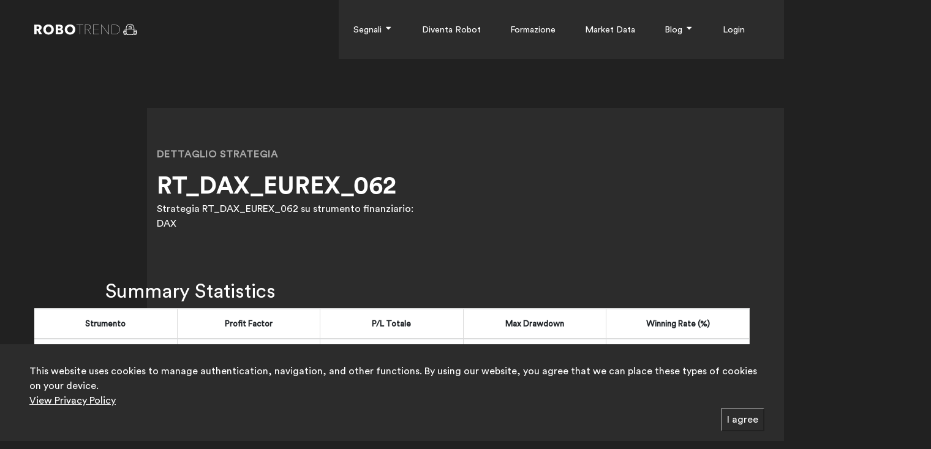

--- FILE ---
content_type: text/html; charset=utf-8
request_url: https://robotrend.com/it/products/strategy-navigator?strategy_id=%5B%7B%22StrategyID%22:%22FatherB_MetaSys2:5:B256D045998849EE9C97F0DC32057AF2:0:DAX%22,%22Quantity%22:1%7D%5D
body_size: 50125
content:
<!DOCTYPE html>
<html lang="en" dir="en">
    <head>
        <meta name="viewport" content="width=device-width, initial-scale=1.0, maximum-scale=3.0, user-scalable=yes"/>
        <meta name="apple-mobile-web-app-capable" content="YES" />
        <link rel="shortcut icon" type="image/png" href="/templates/robotrend/images/favicon.png"/>
        <script
                src="https://code.jquery.com/jquery-1.12.4.min.js"
                integrity="sha256-ZosEbRLbNQzLpnKIkEdrPv7lOy9C27hHQ+Xp8a4MxAQ="
                crossorigin="anonymous"></script>
        <base href="https://robotrend.com/it/products/strategy-navigator" />
	<meta http-equiv="content-type" content="text/html; charset=utf-8" />
	<meta name="author" content="Lore" />
	<meta name="description" content="Robotrend" />
	<meta name="generator" content="Joomla! - Open Source Content Management" />
	<title>Strategy Navigator</title>
	<link href="/favicon.ico" rel="shortcut icon" type="image/vnd.microsoft.icon" />
	<link href="/media/plg_system_loginpopup/css/style.css" rel="stylesheet" type="text/css" />
	<link href="/templates/robotrend/css/theme.min.css" rel="stylesheet" type="text/css" />
	<link href="/media/plg_system_eprivacy/css/definitions.min.css?388160100b46c40d315de8279fc98738" rel="stylesheet" type="text/css" />
	<link href="/media/mod_languages/css/template.css?388160100b46c40d315de8279fc98738" rel="stylesheet" type="text/css" />
	<script type="application/json" class="joomla-script-options new">{"csrf.token":"69828211334395a1d3accf5df95527db","system.paths":{"root":"","base":""},"system.keepalive":{"interval":3540000,"uri":"\/it\/component\/ajax\/?format=json"},"joomla.jtext":{"PLG_SYS_EPRIVACY_JSMESSAGE":"By clicking OK, you are accepting cookies.","PLG_SYS_EPRIVACY_MESSAGE":"This website uses cookies to manage authentication, navigation, and other functions.  By using our website, you agree that we can place these types of cookies on your device.","PLG_SYS_EPRIVACY_TH_COOKIENAME":"Cookie Name","PLG_SYS_EPRIVACY_TH_COOKIEDOMAIN":"Domain","PLG_SYS_EPRIVACY_TH_COOKIEDESCRIPTION":"Description","PLG_SYS_EPRIVACY_TD_SESSIONCOOKIE":"Session Cookie","PLG_SYS_EPRIVACY_TD_SESSIONCOOKIE_DESC":"The session cookie is required for authentication, preference tracking, and other necessary functions to fully engage with this website.  The name of the session cookie is randomly generated.","PLG_SYS_EPRIVACY_CONFIRMUNACCEPT":"Performing this action will remove all cookies set by this website.  Third party cookies will no longer communicate to their parent sites, but cannot be removed by this website and must be removed by other means.\n\nAre you sure you want to disable and remove cookies?"},"plg_system_eprivacy":{"displaytype":"module","autoopen":true,"accepted":false,"root":"\/index.php","cookies":{"sessioncookie":false,"accepted":[]},"cookie":{"domain":".robotrend.com","path":null},"loginlinks":[],"country":"not detected","cookieregex":[]}}</script>
	<script src="/templates/robotrend/js/theme.dd7e.js" type="text/javascript" async="async"></script>
	<script src="/media/plg_system_eprivacy/js/base64.min.js?388160100b46c40d315de8279fc98738" type="text/javascript"></script>
	<script src="/media/plg_system_eprivacy/js/eprivacy.class.min.js?388160100b46c40d315de8279fc98738" type="text/javascript"></script>

    </head>
    <body>
      <div id="site-header">
    <div class="container">
        <div class="row">
            <a href="/" class="col-md-3 col-lg-2 site-logo">
                <img src="/templates/robotrend/images/logo_robotrend.svg" />
            </a>
            <nav id="primary-menu-container">
                <ul class="primary_menu">
                                        <li class="primary items">
                        <a href="/it/products">
                            Segnali                                                            <i class="icon-caret-down"></i>
                                                    </a>
                                                <ul class="items_hidden">
                                                        <li>
                                <a href="/it/products">
                                    Abbonati ai segnali                                </a>
                            </li>
                                                        <li>
                                <a href="/it/products/come-seguire-i-segnali">
                                    Seguire i segnali                                </a>
                            </li>
                                                        <li>
                                <a href="/it/products/strategy-navigator">
                                    Strategy Navigator                                </a>
                            </li>
                                                    </ul>
                                            </li>
                                        <li class="primary items">
                        <a href="/it/diventa-robot">
                            Diventa Robot                                                    </a>
                                            </li>
                                        <li class="primary items">
                        <a href="/it/formazione">
                            Formazione                                                    </a>
                                            </li>
                                        <li class="primary items">
                        <a href="/it/market-data">
                            Market Data                                                    </a>
                                            </li>
                                        <li class="primary items">
                        <a href="/it/blog">
                            Blog                                                            <i class="icon-caret-down"></i>
                                                    </a>
                                                <ul class="items_hidden">
                                                        <li>
                                <a href="/it/blog/trading">
                                    Trading                                </a>
                            </li>
                                                        <li>
                                <a href="/it/blog/financial">
                                    Financial                                </a>
                            </li>
                                                        <li>
                                <a href="/it/blog/business">
                                    Business                                </a>
                            </li>
                                                        <li>
                                <a href="/it/blog/tutorial">
                                    Tutorial                                </a>
                            </li>
                                                        <li>
                                <a href="/it/blog/market-insight">
                                    Market Insight                                </a>
                            </li>
                                                    </ul>
                                            </li>
                                                                <li class="primary_items">
                            <a href="#" class="login-switcher">Login</a>
                        </li>
                                    </ul>

            </nav>
                        <p class="menu-switcher" data-module="menu-switcher">
                <i class="icon-bars">
                </i>
            </p>
        </div>
    </div>
</div>

      <main id="strategy-navigator">
              
<div class="container signals-right">
    <div class="row cover cover__signals">
        <div class="cover_inner cols-10 col-xl-10 offset-xl-2">
            <div class="content">
                <p class="kicker">
                    DETTAGLIO STRATEGIA
                </p>
                <h1>
                    RT_DAX_EUREX_062                </h1>
                <div>
                    Strategia RT_DAX_EUREX_062 su strumento finanziario: DAX                </div>
            </div>
            <div class="cover-image" style="background-image: url('');"></div>
        </div>

        <div class="col-xxl-11 offset-xxl-1 col-xl-12" id="strategy-detail">
            <div class="row">
                <h2 class="col-md-11 offset-md-1">Summary Statistics</h2>
                <div class="col-md-12">
                    <table class="table strategy-detail">
                        <thead>
                        <tr class="table_row table_header">
                            <th class="table_col">Strumento</th>
                            <th class="table_col">Profit Factor</th>
                            <th class="table_col">P/L Totale</th>
                            <th class="table_col">Max Drawdown</th>
                            <th class="table_col">Winning Rate (%)</th>
                        </tr>
                        </thead>
                        <tbody>
                                                <tr class="table_row">
                            <td class="table_col">
                                DAX                            </td>
                            <td class="table_col">1.08</td>
                            <td class="table_col">21,862.50 €</td>
                            <td class="table_col">-24,000.00 €</td>
                            <td class="table_col">38.83</td>
                        </tr>
                                                </tbody>
                    </table>

                    <table class="table strategy-detail">
                        <thead>
                        <tr class="table_row table_header">
                            <th class="table_col">Operazioni Totali</th>
                            <th class="table_col">Avg. Win Trade</th>
                            <th class="table_col">Avg. Losing Trade</th>
                            <th class="table_col">Avg. Trade</th>
                            <th class="table_col">Data Inizio</th>
                            <th class="table_col">Data Ultima</th>
                        </tr>
                        </thead>
                        <tbody>
                                                <tr class="table_row">
                            <td class="table_col">528</td>
                            <td class="table_col">1,347.70 €</td>
                            <td class="table_col">-846.32 €</td>
                            <td class="table_col">41.41 €</td>
                            <td class="table_col">2013-08-14 16:10:29</td>
                            <td class="table_col">2021-12-29 21:50:03</td>
                        </tr>
                                                </tbody>
                    </table>

                    <table class="table strategy-detail">
                        <thead>
                        <tr class="table_row table_header">
                            <th class="table_col">Current Drawdown</th>
                            <th class="table_col">Time in Market</th>
                            <th class="table_col">Night in Market</th>
                            <th class="table_col">Avg. Contract</th>
                            <th class="table_col">Max Intraday</th>
                            <th class="table_col">Max Overnight</th>
                        </tr>
                        </thead>
                        <tbody>
                                                <tr class="table_row">
                            <td class="table_col">-7,687.50 €</td>
                            <td class="table_col">13.82</td>
                            <td class="table_col">18.38</td>
                            <td class="table_col">20.7</td>
                            <td class="table_col">-2</td>
                            <td class="table_col">-1</td>
                        </tr>
                                                </tbody>
                    </table>

                    <table class="table strategy-detail">
                        <thead>
                        <tr class="table_row table_header">
                            <th class="table_col">Ratio Win/Los</th>
                            <th class="table_col">Trades by Day</th>
                            <th class="table_col">Sharpe Ratio</th>
                            <th class="table_col">WLF</th>
                        </tr>
                        </thead>
                        <tbody>
                                                <tr class="table_row">
                            <td class="table_col">-1.7</td>
                            <td class="table_col">1.13</td>
                            <td class="table_col">0.02</td>
                            <td class="table_col">0.06</td>
                        </tr>
                                                </tbody>
                    </table>
                </div>


                <h2 class="col-md-11 offset-md-1">Monthly P/L</h2>
                <div class="col-md-12">
                    <table class="table strategy-detail">
                        <thead>
                        <tr class="table_row table_header">
                            <th class="table_col">Anno</th>
                            <th class="table_col">Gen</th>
                            <th class="table_col">Feb</th>
                            <th class="table_col">Mar</th>
                            <th class="table_col">Apr</th>
                            <th class="table_col">Mag</th>
                            <th class="table_col">Giu</th>
                            <th class="table_col">Lug</th>
                            <th class="table_col">Ago</th>
                            <th class="table_col">Set</th>
                            <th class="table_col">Ott</th>
                            <th class="table_col">Nov</th>
                            <th class="table_col">Dic</th>
                            <th class="table_col">Totale</th>
                        </tr>
                        </thead>
                        <tbody>
                                                <tr class="table_row">
                            <td class="table_col">2021</td>
                                                        <td class="table_col pldata rd">
                                € -2875                            </td>
                                                        <td class="table_col pldata gr">
                                € 7775                            </td>
                                                        <td class="table_col pldata gr">
                                € 925                            </td>
                                                        <td class="table_col pldata gr">
                                € 2875                            </td>
                                                        <td class="table_col pldata rd">
                                € -1800                            </td>
                                                        <td class="table_col pldata rd">
                                € -50                            </td>
                                                        <td class="table_col pldata rd">
                                € -4175                            </td>
                                                        <td class="table_col pldata rd">
                                € -1875                            </td>
                                                        <td class="table_col pldata gr">
                                € 1700                            </td>
                                                        <td class="table_col pldata rd">
                                € -2050                            </td>
                                                        <td class="table_col pldata gr">
                                € 700                            </td>
                                                        <td class="table_col pldata gr">
                                € 2425                            </td>
                                                        <td class="table_col pldata gr">
                                € 3575                            </td>
                            
                        </tr>
                                                <tr class="table_row">
                            <td class="table_col">2020</td>
                                                        <td class="table_col pldata gr">
                                € 75                            </td>
                                                        <td class="table_col pldata gr">
                                € 5800                            </td>
                                                        <td class="table_col pldata gr">
                                € 10713                            </td>
                                                        <td class="table_col pldata rd">
                                € -3063                            </td>
                                                        <td class="table_col pldata rd">
                                € -438                            </td>
                                                        <td class="table_col pldata gr">
                                € 2675                            </td>
                                                        <td class="table_col pldata rd">
                                € -34775                            </td>
                                                        <td class="table_col pldata gr">
                                € 588                            </td>
                                                        <td class="table_col pldata gr">
                                € 2238                            </td>
                                                        <td class="table_col pldata gr">
                                € 1425                            </td>
                                                        <td class="table_col pldata gr">
                                € 7425                            </td>
                                                        <td class="table_col pldata gr">
                                € 2700                            </td>
                                                        <td class="table_col pldata rd">
                                € -4638                            </td>
                            
                        </tr>
                                                <tr class="table_row">
                            <td class="table_col">2019</td>
                                                        <td class="table_col pldata gr">
                                € 4050                            </td>
                                                        <td class="table_col pldata rd">
                                € -3575                            </td>
                                                        <td class="table_col pldata gr">
                                € 13                            </td>
                                                        <td class="table_col pldata gr">
                                € 7025                            </td>
                                                        <td class="table_col pldata rd">
                                € -3713                            </td>
                                                        <td class="table_col pldata gr">
                                € 2650                            </td>
                                                        <td class="table_col pldata gr">
                                € 8013                            </td>
                                                        <td class="table_col pldata gr">
                                € 1025                            </td>
                                                        <td class="table_col pldata rd">
                                € -2125                            </td>
                                                        <td class="table_col pldata rd">
                                € -1225                            </td>
                                                        <td class="table_col pldata rd">
                                € -1513                            </td>
                                                        <td class="table_col pldata rd">
                                € -188                            </td>
                                                        <td class="table_col pldata gr">
                                € 10438                            </td>
                            
                        </tr>
                                                <tr class="table_row">
                            <td class="table_col">2018</td>
                                                        <td class="table_col pldata gr">
                                € 788                            </td>
                                                        <td class="table_col pldata rd">
                                € -9388                            </td>
                                                        <td class="table_col pldata rd">
                                € -3463                            </td>
                                                        <td class="table_col pldata gr">
                                € 288                            </td>
                                                        <td class="table_col pldata rd">
                                € -688                            </td>
                                                        <td class="table_col pldata rd">
                                € -5400                            </td>
                                                        <td class="table_col pldata rd">
                                € -1075                            </td>
                                                        <td class="table_col pldata gr">
                                € 2563                            </td>
                                                        <td class="table_col pldata rd">
                                € -113                            </td>
                                                        <td class="table_col pldata rd">
                                € -3200                            </td>
                                                        <td class="table_col pldata rd">
                                € -1225                            </td>
                                                        <td class="table_col pldata rd">
                                € -1350                            </td>
                                                        <td class="table_col pldata rd">
                                € -22263                            </td>
                            
                        </tr>
                                                <tr class="table_row">
                            <td class="table_col">2017</td>
                                                        <td class="table_col pldata gr">
                                € 5538                            </td>
                                                        <td class="table_col pldata gr">
                                € 3138                            </td>
                                                        <td class="table_col pldata rd">
                                € -2013                            </td>
                                                        <td class="table_col pldata gr">
                                € 3350                            </td>
                                                        <td class="table_col pldata rd">
                                € -1913                            </td>
                                                        <td class="table_col pldata gr">
                                € 1725                            </td>
                                                        <td class="table_col pldata gr">
                                € 3013                            </td>
                                                        <td class="table_col pldata rd">
                                € -1650                            </td>
                                                        <td class="table_col pldata gr">
                                € 1575                            </td>
                                                        <td class="table_col pldata gr">
                                € 13                            </td>
                                                        <td class="table_col pldata rd">
                                € -1875                            </td>
                                                        <td class="table_col pldata gr">
                                € 1588                            </td>
                                                        <td class="table_col pldata gr">
                                € 12488                            </td>
                            
                        </tr>
                                                <tr class="table_row">
                            <td class="table_col">2016</td>
                                                        <td class="table_col pldata gr">
                                € 3575                            </td>
                                                        <td class="table_col pldata gr">
                                € 7775                            </td>
                                                        <td class="table_col pldata rd">
                                € -1400                            </td>
                                                        <td class="table_col pldata rd">
                                € -2488                            </td>
                                                        <td class="table_col pldata gr">
                                € 9425                            </td>
                                                        <td class="table_col pldata gr">
                                € 50                            </td>
                                                        <td class="table_col pldata rd">
                                € -2863                            </td>
                                                        <td class="table_col pldata rd">
                                € -1663                            </td>
                                                        <td class="table_col pldata rd">
                                € -413                            </td>
                                                        <td class="table_col pldata gr">
                                € 3350                            </td>
                                                        <td class="table_col pldata gr">
                                € 263                            </td>
                                                        <td class="table_col pldata gr">
                                € 1313                            </td>
                                                        <td class="table_col pldata gr">
                                € 16925                            </td>
                            
                        </tr>
                                                <tr class="table_row">
                            <td class="table_col">2015</td>
                                                        <td class="table_col pldata rd">
                                € -2200                            </td>
                                                        <td class="table_col pldata gr">
                                € 125                            </td>
                                                        <td class="table_col pldata rd">
                                € -1488                            </td>
                                                        <td class="table_col pldata gr">
                                € 1363                            </td>
                                                        <td class="table_col pldata rd">
                                € -2100                            </td>
                                                        <td class="table_col pldata gr">
                                € 3888                            </td>
                                                        <td class="table_col pldata gr">
                                € 313                            </td>
                                                        <td class="table_col pldata rd">
                                € -2725                            </td>
                                                        <td class="table_col pldata rd">
                                € -1325                            </td>
                                                        <td class="table_col pldata rd">
                                € -7700                            </td>
                                                        <td class="table_col pldata rd">
                                € -663                            </td>
                                                        <td class="table_col pldata gr">
                                € 7288                            </td>
                                                        <td class="table_col pldata rd">
                                € -5225                            </td>
                            
                        </tr>
                                                <tr class="table_row">
                            <td class="table_col">2014</td>
                                                        <td class="table_col pldata rd">
                                € -1875                            </td>
                                                        <td class="table_col pldata gr">
                                € 2363                            </td>
                                                        <td class="table_col pldata rd">
                                € -1113                            </td>
                                                        <td class="table_col pldata rd">
                                € -1775                            </td>
                                                        <td class="table_col pldata rd">
                                € -738                            </td>
                                                        <td class="table_col pldata gr">
                                € 4300                            </td>
                                                        <td class="table_col pldata gr">
                                € 425                            </td>
                                                        <td class="table_col pldata rd">
                                € -938                            </td>
                                                        <td class="table_col pldata gr">
                                € 1488                            </td>
                                                        <td class="table_col pldata gr">
                                € 6088                            </td>
                                                        <td class="table_col pldata rd">
                                € -1363                            </td>
                                                        <td class="table_col pldata rd">
                                € -2450                            </td>
                                                        <td class="table_col pldata gr">
                                € 4413                            </td>
                            
                        </tr>
                                                <tr class="table_row">
                            <td class="table_col">2013</td>
                                                        <td class="table_col pldata ">
                                € 0                            </td>
                                                        <td class="table_col pldata ">
                                € 0                            </td>
                                                        <td class="table_col pldata ">
                                € 0                            </td>
                                                        <td class="table_col pldata ">
                                € 0                            </td>
                                                        <td class="table_col pldata ">
                                € 0                            </td>
                                                        <td class="table_col pldata ">
                                € 0                            </td>
                                                        <td class="table_col pldata ">
                                € 0                            </td>
                                                        <td class="table_col pldata gr">
                                € 463                            </td>
                                                        <td class="table_col pldata gr">
                                € 3800                            </td>
                                                        <td class="table_col pldata rd">
                                € -788                            </td>
                                                        <td class="table_col pldata rd">
                                € -1163                            </td>
                                                        <td class="table_col pldata gr">
                                € 3838                            </td>
                                                        <td class="table_col pldata gr">
                                € 6150                            </td>
                            
                        </tr>
                                                </tbody>
                    </table>
                </div>

                <h2 class="col-md-11 offset-md-1">Performance</h2>
                <div class="col-md-12">
                    <div id='curve_chart'></div>
                </div>

                <script type="text/javascript" src="https://www.gstatic.com/charts/loader.js"></script>

                <script type="text/javascript">
                  google.charts.load('current', {'packages':['corechart']});
                  google.charts.setOnLoadCallback(drawChart);
                  function drawChart(){
                    var data = new google.visualization.DataTable({'cols':[{'label':'DATA','type':'string'},{'label':'PL','type':'number'}],'rows':[{'c':[{'v':'2013 \/ 8'},{'v':462}]},{'c':[{'v':'2013 \/ 9'},{'v':4262}]},{'c':[{'v':'2013 \/ 10'},{'v':3475}]},{'c':[{'v':'2013 \/ 11'},{'v':2312}]},{'c':[{'v':'2013 \/ 12'},{'v':6150}]},{'c':[{'v':'2014 \/ 1'},{'v':4275}]},{'c':[{'v':'2014 \/ 2'},{'v':6637}]},{'c':[{'v':'2014 \/ 3'},{'v':5525}]},{'c':[{'v':'2014 \/ 4'},{'v':3750}]},{'c':[{'v':'2014 \/ 5'},{'v':3012}]},{'c':[{'v':'2014 \/ 6'},{'v':7312}]},{'c':[{'v':'2014 \/ 7'},{'v':7737}]},{'c':[{'v':'2014 \/ 8'},{'v':6800}]},{'c':[{'v':'2014 \/ 9'},{'v':8287}]},{'c':[{'v':'2014 \/ 10'},{'v':14375}]},{'c':[{'v':'2014 \/ 11'},{'v':13012}]},{'c':[{'v':'2014 \/ 12'},{'v':10562}]},{'c':[{'v':'2015 \/ 1'},{'v':8362}]},{'c':[{'v':'2015 \/ 2'},{'v':8487}]},{'c':[{'v':'2015 \/ 3'},{'v':7000}]},{'c':[{'v':'2015 \/ 4'},{'v':8362}]},{'c':[{'v':'2015 \/ 5'},{'v':6262}]},{'c':[{'v':'2015 \/ 6'},{'v':10150}]},{'c':[{'v':'2015 \/ 7'},{'v':10462}]},{'c':[{'v':'2015 \/ 8'},{'v':7737}]},{'c':[{'v':'2015 \/ 9'},{'v':6412}]},{'c':[{'v':'2015 \/ 10'},{'v':-1287}]},{'c':[{'v':'2015 \/ 11'},{'v':-1950}]},{'c':[{'v':'2015 \/ 12'},{'v':5337}]},{'c':[{'v':'2016 \/ 1'},{'v':8912}]},{'c':[{'v':'2016 \/ 2'},{'v':16687}]},{'c':[{'v':'2016 \/ 3'},{'v':15287}]},{'c':[{'v':'2016 \/ 4'},{'v':12800}]},{'c':[{'v':'2016 \/ 5'},{'v':22225}]},{'c':[{'v':'2016 \/ 6'},{'v':22275}]},{'c':[{'v':'2016 \/ 7'},{'v':19412}]},{'c':[{'v':'2016 \/ 8'},{'v':17750}]},{'c':[{'v':'2016 \/ 9'},{'v':17337}]},{'c':[{'v':'2016 \/ 10'},{'v':20687}]},{'c':[{'v':'2016 \/ 11'},{'v':20950}]},{'c':[{'v':'2016 \/ 12'},{'v':22262}]},{'c':[{'v':'2017 \/ 1'},{'v':27800}]},{'c':[{'v':'2017 \/ 2'},{'v':30937}]},{'c':[{'v':'2017 \/ 3'},{'v':28925}]},{'c':[{'v':'2017 \/ 4'},{'v':32275}]},{'c':[{'v':'2017 \/ 5'},{'v':30362}]},{'c':[{'v':'2017 \/ 6'},{'v':32087}]},{'c':[{'v':'2017 \/ 7'},{'v':35100}]},{'c':[{'v':'2017 \/ 8'},{'v':33450}]},{'c':[{'v':'2017 \/ 9'},{'v':35025}]},{'c':[{'v':'2017 \/ 10'},{'v':35037}]},{'c':[{'v':'2017 \/ 11'},{'v':33162}]},{'c':[{'v':'2017 \/ 12'},{'v':34750}]},{'c':[{'v':'2018 \/ 1'},{'v':35537}]},{'c':[{'v':'2018 \/ 2'},{'v':26150}]},{'c':[{'v':'2018 \/ 3'},{'v':22687}]},{'c':[{'v':'2018 \/ 4'},{'v':22975}]},{'c':[{'v':'2018 \/ 5'},{'v':22287}]},{'c':[{'v':'2018 \/ 6'},{'v':16887}]},{'c':[{'v':'2018 \/ 7'},{'v':15812}]},{'c':[{'v':'2018 \/ 8'},{'v':18375}]},{'c':[{'v':'2018 \/ 9'},{'v':18262}]},{'c':[{'v':'2018 \/ 10'},{'v':15062}]},{'c':[{'v':'2018 \/ 11'},{'v':13837}]},{'c':[{'v':'2018 \/ 12'},{'v':12487}]},{'c':[{'v':'2019 \/ 1'},{'v':16537}]},{'c':[{'v':'2019 \/ 2'},{'v':12962}]},{'c':[{'v':'2019 \/ 3'},{'v':12975}]},{'c':[{'v':'2019 \/ 4'},{'v':20000}]},{'c':[{'v':'2019 \/ 5'},{'v':16287}]},{'c':[{'v':'2019 \/ 6'},{'v':18937}]},{'c':[{'v':'2019 \/ 7'},{'v':26950}]},{'c':[{'v':'2019 \/ 8'},{'v':27975}]},{'c':[{'v':'2019 \/ 9'},{'v':25850}]},{'c':[{'v':'2019 \/ 10'},{'v':24625}]},{'c':[{'v':'2019 \/ 11'},{'v':23112}]},{'c':[{'v':'2019 \/ 12'},{'v':22925}]},{'c':[{'v':'2020 \/ 1'},{'v':23000}]},{'c':[{'v':'2020 \/ 2'},{'v':28800}]},{'c':[{'v':'2020 \/ 3'},{'v':39512}]},{'c':[{'v':'2020 \/ 4'},{'v':36450}]},{'c':[{'v':'2020 \/ 5'},{'v':36012}]},{'c':[{'v':'2020 \/ 6'},{'v':38687}]},{'c':[{'v':'2020 \/ 7'},{'v':3912}]},{'c':[{'v':'2020 \/ 8'},{'v':4500}]},{'c':[{'v':'2020 \/ 9'},{'v':6737}]},{'c':[{'v':'2020 \/ 10'},{'v':8162}]},{'c':[{'v':'2020 \/ 11'},{'v':15587}]},{'c':[{'v':'2020 \/ 12'},{'v':18287}]},{'c':[{'v':'2021 \/ 1'},{'v':15412}]},{'c':[{'v':'2021 \/ 2'},{'v':23187}]},{'c':[{'v':'2021 \/ 3'},{'v':24112}]},{'c':[{'v':'2021 \/ 4'},{'v':26987}]},{'c':[{'v':'2021 \/ 5'},{'v':25187}]},{'c':[{'v':'2021 \/ 6'},{'v':25137}]},{'c':[{'v':'2021 \/ 7'},{'v':20962}]},{'c':[{'v':'2021 \/ 8'},{'v':19087}]},{'c':[{'v':'2021 \/ 9'},{'v':20787}]},{'c':[{'v':'2021 \/ 10'},{'v':18737}]},{'c':[{'v':'2021 \/ 11'},{'v':19437}]},{'c':[{'v':'2021 \/ 12'},{'v':21862}]}]});
                    var options ={
                      title: 'Return Line',
                      vAxis: {
                        format: "'€' #,##0.00",
                          gridLines: {
                              color: 'red'
                          }
                      },
                        hAxis: {
                          format: 'date',
                            layoutGridLine: {
                                color: 'yellow'
                            }
                        },
                      curveType: 'function',
                      tooltip:{
                        trigger: 'selection'
                      },
                      selectionMode: 'multiple',
                      aggregationTarget: 'category',
                      legend: 'none'
                    };
                      var options = {
                          title: 'Return Line',
                          'hAxis': {
                              'textStyle': {
                                  'color': '#a8a8a8',
                                  'fontName': 'CircularStd',
                                  'fontSize': 14,
                              },
                          },
                          'vAxis': {
                              format: "'€' #,##0.00",
                              'textStyle': {
                                  'color': '#a8a8a8',
                                  'fontName': 'CircularStd',
                                  'fontSize': 14,
                              },
                          },
                          'legend': 'none',
                          'curveType': 'function',
                      };
                    var chart = new google.visualization.AreaChart(document.getElementById('curve_chart'));
                    chart.draw(data, options);
                  }
                </script>
                <svg viewBox="0 0 100 100" xmlns="http://www.w3.org/2000/svg"  style="height: 0 !Important;" preserveAspectRatio="none" class="shape">
                    <defs>
                        <linearGradient id="header-shape-gradient" x2="0.35" y2="1">
                            <stop offset="0%" stop-color="var(--color-stop)" />
                            <stop offset="50%" stop-color="var(--color-stop)" />
                            <stop offset="100%" stop-color="var(--color-bot)" />
                        </linearGradient>
                    </defs>
                </svg>
                <style>
                    #curve_chart svg g:nth-child(2) g:nth-child(2) path{
                        fill: url(#header-shape-gradient) #fff;
                    }
                    #header-shape-gradient {
                        --color-stop: #254ab9;
                        --color-bot: #fff;
                    }

                </style>

            </div>







        </div>
    </div>
</div>
<noscript><strong>JavaScript is currently disabled.</strong>Please enable it for a better experience of <a href="http://2glux.com/projects/jumi">Jumi</a>.</noscript>

      </main>

      <footer class="container" id="site-footer">
    <div class="row">
        <p class="col-md-10 offset-md-1 disclaimer">
             Il contenuto del presente sito ha esclusivamente scopo informativo. Non deve essere inteso in alcun modo come raccomandazione in materia di investimento né come sollecitazione alla raccolta del pubblico risparmio. In nessun caso Robotrend svolge attività soggette a riserva di attività ai sensi della normativa di settore. I risultati presentati, reali o simulati, non costituiscono alcuna garanzia relativamente alle performance future. L’attività di trading online comporta rischi economici e chiunque svolga tale attività se ne assume l’esclusiva responsabilità. Pertanto, Robotrend declina ogni responsabilità per eventuali danni diretti o indiretti relativamente a decisioni di investimento prese dall’utente stesso. Si declina altresì qualsiasi forma di responsabilità sull’affidabilità e la precisione di pubblicità, informazioni, prodotti e dati distribuiti, contenuti o proposti sotto forma di links o scaricabili come files nel quadro dei servizi offerti sul sito. Per quanto attiene alle modifiche del sito, Robotrend si riserva la facoltà di effettuarle in qualsiasi momento senza dare alcun preavviso. Questo sito non rappresenta una testata giornalistica, in quanto viene aggiornato senza alcuna periodicità. Non può, pertanto, considerarsi un prodotto editoriale, ai sensi della Legge n. 62 del 7.03.2001.        </p>
    </div>
    <div id="arrow-scroll">
        <i class="icon-arrow"></i>
        <p>TOP</p>
        <span></span>
    </div>
    <div class="row">
        <div class="offset-md-1 col-md-4">
            <img src="/templates/robotrend/images/logo_robotrend.svg" />
            <p>Copyright © 2016-2020 Robotrend</p>
        </div>
        <nav class="col-md-6">
            <div class="mod-languages">

	<ul class="lang-inline" dir="ltr">
									<li class="lang-active">
			<a href="https://robotrend.com/it/products/strategy-navigator?strategy_id=%5B%7B%22StrategyID%22:%22FatherB_MetaSys2:5:B256D045998849EE9C97F0DC32057AF2:0:DAX%22,%22Quantity%22:1%7D%5D">
												<img src="/media/mod_languages/images/it_it.gif" alt="Italiano" title="Italiano" />										</a>
			</li>
								<li>
			<a href="/en/products/strategy-navigator">
												<img src="/media/mod_languages/images/en_gb.gif" alt="English (UK)" title="English (UK)" />										</a>
			</li>
				</ul>

</div>

            <ul class="footer-menu">
                                <li class="primary items">
                    <a href="/it/tutta-la-squadra">
                        Tutta la squadra
                    </a>
                </li>
                                <li class="primary items">
                    <a href="/it/docs">
                        Docs
                    </a>
                </li>
                                <li class="primary items">
                    <a href="/it/contattaci">
                        Contattaci
                    </a>
                </li>
                                <li class="primary items">
                    <a href="/it/privacy-policy">
                        Privacy Policy
                    </a>
                </li>
                            </ul>
        </nav>
        <p class="offset-md-1 col-md-11 mobile-copyright">
            Copyright © 2016-2020 Robotrend
        </p>
    </div>
</footer>

      <div class="plg_system_eprivacy_module">
        <div class="plg_system_eprivacy_message" style="display:none">
                    <h2>EU e-Privacy Directive</h2>
                <p>This website uses cookies to manage authentication, navigation, and other functions.  By using our website, you agree that we can place these types of cookies on your device.</p>
                    <p><a href="/it/privacy-policy" target="_blank">View Privacy Policy</a></p>
                                <button class="plg_system_eprivacy_agreed">I agree</button>
        <button class="plg_system_eprivacy_declined">I decline</button>
    </div>
    <div class="plg_system_eprivacy_declined" style="display:none">
        <p>
            <button class="plg_system_eprivacy_reconsider">Reconsider Cookies</button> 
            You have declined cookies.  This decision can be reversed.        </p>
    </div>
        <div class="plg_system_eprivacy_accepted" style="display:none">
        <p>
            <button class="plg_system_eprivacy_reconsider">Change Cookie Consent</button> 
            <button class="plg_system_eprivacy_accepted">Remove Cookies</button> 
            You have allowed cookies to be placed on your computer.  This decision can be reversed.        </p>
    </div>
</div>
<div id="plg_system_eprivacy" style="display:none"></div>

    <noscript><strong>JavaScript is currently disabled.</strong>Please enable it for a better experience of <a href="http://2glux.com/projects/jumi">Jumi</a>.</noscript>
<div id="lp-popup">
  <div class="login-popup-inner container">
    <div class="row">
      <div class="col-sm-10 offset-sm-1 col-lg-6 offset-lg-3 login-popup-content">
        <button class="lp-close" type="button" title="Close (Esc)">×</button>
        <form action="/it/products/strategy-navigator" method="post" class="lp-form">
          <h3>Sign in to your account</h3>
          <div class="lp-field-wrapper">
            <input type="text" id="lp-username" class="lp-input-text lp-input-username" name="username" placeholder="Username" required="true" />
          </div>
          <div class="lp-field-wrapper">
            <input type="password" id="lp-password" class="lp-input-text lp-input-password" name="password" placeholder="Password" required="true" />
          </div>

                          <div class="lp-field-wrapper">
                <div class="lp-field-col">
                  <input type="checkbox" id="lp-remember" class="lp-input-checkbox" name="remember" />
                  <label class="lp" for="lp-remember">Remember me</label>
                </div>
                <div class="lp-field-col">
                  <a class="lp" href="/it/profilo/account?view=reset">Forgot your password?</a>
                </div>
              </div>
            
          <div class="lp-field-wrapper">
            <button type="submit" class="cta lp-button">Accedi</button>
          </div>

          <input type="hidden" name="option" value="com_users" />
          <input type="hidden" name="task" value="user.login" />
          <input type="hidden" name="return" value="[base64]" />
            <input type="hidden" name="69828211334395a1d3accf5df95527db" value="1" />        </form>
        <div class="lp-field-wrapper">
            Don't have an account yet?          <a class="lp" href="/it/registrati">Register Now!</a>
        </div>
      </div>
    </div>
  </div>
</div>
</body>
</html>


--- FILE ---
content_type: text/css
request_url: https://robotrend.com/templates/robotrend/css/theme.min.css
body_size: 260080
content:
/*!
Theme Name: Robotrend
Theme URI: https://robotrend.com/
Author: Pane&Design
Author URI: https://paneedesign.com
Description: Wordpress theme for Robotrend website
Version: 1.0.0
Text Domain: robotrend
*//*!
 * Bootstrap v4.3.1 (https://getbootstrap.com/)
 * Copyright 2011-2019 The Bootstrap Authors
 * Copyright 2011-2019 Twitter, Inc.
 * Licensed under MIT (https://github.com/twbs/bootstrap/blob/master/LICENSE)
 */:root{--blue:#254ab9;--indigo:#6610f2;--purple:#6f42c1;--pink:#e83e8c;--red:#e44343;--orange:#fd7e14;--yellow:#ffc107;--green:#28a745;--teal:#20c997;--cyan:#17a2b8;--white:#fff;--gray:#6c757d;--gray-dark:#343a40;--primary:#254ab9;--secondary:#6c757d;--success:#28a745;--info:#17a2b8;--warning:#ffc107;--danger:#e44343;--light:#f8f9fa;--dark:#343a40;--breakpoint-xs:0;--breakpoint-sm:576px;--breakpoint-md:768px;--breakpoint-lg:992px;--breakpoint-xl:1240px;--breakpoint-xxl:1640px;--font-family-sans-serif:-apple-system,BlinkMacSystemFont,"Segoe UI",Roboto,"Helvetica Neue",Arial,"Noto Sans",sans-serif,"Apple Color Emoji","Segoe UI Emoji","Segoe UI Symbol","Noto Color Emoji";--font-family-monospace:SFMono-Regular,Menlo,Monaco,Consolas,"Liberation Mono","Courier New",monospace}*,:after,:before{box-sizing:border-box}html{font-family:sans-serif;line-height:1.15;-webkit-text-size-adjust:100%;-webkit-tap-highlight-color:rgba(33,33,33,0)}article,aside,figcaption,figure,footer,header,hgroup,main,nav,section{display:block}body{font-family:-apple-system,BlinkMacSystemFont,Segoe UI,Roboto,Helvetica Neue,Arial,Noto Sans,sans-serif,Apple Color Emoji,Segoe UI Emoji,Segoe UI Symbol,Noto Color Emoji;font-size:1rem;font-weight:400;line-height:1.5;color:#212529;text-align:left;background-color:#fff}[tabindex="-1"]:focus{outline:0!important}h1,h2,h3,h4,h5,h6{margin-top:0;margin-bottom:.5rem}p{margin-top:0;margin-bottom:1rem}abbr[data-original-title],abbr[title]{text-decoration:underline;-webkit-text-decoration:underline dotted;text-decoration:underline dotted;cursor:help;border-bottom:0;-webkit-text-decoration-skip-ink:none;text-decoration-skip-ink:none}address{font-style:normal;line-height:inherit}address,dl,ol,ul{margin-bottom:1rem}dl,ol,ul{margin-top:0}ol ol,ol ul,ul ol,ul ul{margin-bottom:0}dt{font-weight:700}dd{margin-bottom:.5rem;margin-left:0}blockquote{margin:0 0 1rem}a{color:#254ab9;text-decoration:none}a:hover{color:#183179;text-decoration:underline}a:not([href]):not([tabindex]),a:not([href]):not([tabindex]):focus,a:not([href]):not([tabindex]):hover{color:inherit;text-decoration:none}a:not([href]):not([tabindex]):focus{outline:0}code,kbd,pre,samp{font-family:SFMono-Regular,Menlo,Monaco,Consolas,Liberation Mono,Courier New,monospace;font-size:1em}pre{margin-top:0;margin-bottom:1rem;overflow:auto}figure{margin:0 0 1rem}img,svg{vertical-align:middle}svg{overflow:hidden}table{border-collapse:collapse}caption{padding-top:.75rem;padding-bottom:.75rem;color:#6c757d;text-align:left;caption-side:bottom}th{text-align:inherit}label{display:inline-block;margin-bottom:.5rem}button{border-radius:0}button:focus{outline:1px dotted;outline:5px auto -webkit-focus-ring-color}button,input,optgroup,select,textarea{font-size:inherit;line-height:inherit}select{word-wrap:normal}[type=button]:not(:disabled),[type=reset]:not(:disabled),[type=submit]:not(:disabled),button:not(:disabled){cursor:pointer}input[type=checkbox],input[type=radio]{box-sizing:border-box;padding:0}input[type=date],input[type=datetime-local],input[type=month],input[type=time]{-webkit-appearance:listbox}textarea{resize:vertical}fieldset{min-width:0;padding:0;margin:0;border:0}legend{display:block;width:100%;margin-bottom:.5rem;font-size:1.5rem;line-height:inherit}[type=search]{-webkit-appearance:none}output{display:inline-block}summary{cursor:pointer}[hidden]{display:none!important}.h1,.h2,.h3,.h4,.h5,.h6,h1,h2,h3,h4,h5,h6{margin-bottom:.5rem;font-weight:500;line-height:1.2}.h1,h1{font-size:2.5rem}.h2,h2{font-size:2rem}.h3,h3{font-size:1.75rem}.h4,h4{font-size:1.5rem}.h5,h5{font-size:1.25rem}.h6,h6{font-size:1rem}.lead{font-size:1.25rem;font-weight:300}.display-1{font-size:6rem}.display-1,.display-2{font-weight:300;line-height:1.2}.display-2{font-size:5.5rem}.display-3{font-size:4.5rem}.display-3,.display-4{font-weight:300;line-height:1.2}.display-4{font-size:3.5rem}hr{margin-top:1rem;margin-bottom:1rem;border:0;border-top:1px solid rgba(33,33,33,.1)}.small,small{font-size:80%;font-weight:400}.mark,mark{padding:.2em;background-color:#fcf8e3}.list-inline,.list-unstyled{padding-left:0;list-style:none}.list-inline-item{display:inline-block}.list-inline-item:not(:last-child){margin-right:.5rem}.initialism{font-size:90%;text-transform:uppercase}.blockquote{margin-bottom:1rem;font-size:1.25rem}.blockquote-footer{display:block;font-size:80%;color:#6c757d}.blockquote-footer:before{content:"\2014\00A0"}.img-fluid,.img-thumbnail{max-width:100%;height:auto}.img-thumbnail{padding:.25rem;background-color:#fff;border:1px solid #dee2e6;border-radius:.25rem}.figure{display:inline-block}.figure-img{margin-bottom:.5rem;line-height:1}.figure-caption{font-size:90%;color:#6c757d}code{font-size:87.5%;color:#e83e8c;word-break:break-word}a>code{color:inherit}kbd{padding:.2rem .4rem;font-size:87.5%;color:#fff;background-color:#212529;border-radius:.2rem}kbd kbd{padding:0;font-size:100%;font-weight:700}pre{display:block;font-size:87.5%;color:#212529}pre code{font-size:inherit;color:inherit;word-break:normal}.pre-scrollable{max-height:340px;overflow-y:scroll}.container{width:100%;padding-right:1rem;padding-left:1rem;margin-right:auto;margin-left:auto}@media (min-width:576px){.container{max-width:540px}}@media (min-width:768px){.container{max-width:720px}}@media (min-width:992px){.container{max-width:960px}}@media (min-width:1240px){.container{max-width:1200px}}@media (min-width:1640px){.container{max-width:1600px}}.container-fluid{width:100%;padding-right:1rem;padding-left:1rem;margin-right:auto;margin-left:auto}.row{display:-webkit-box;display:flex;flex-wrap:wrap;margin-right:-1rem;margin-left:-1rem}.no-gutters{margin-right:0;margin-left:0}.no-gutters>.col,.no-gutters>[class*=col-]{padding-right:0;padding-left:0}.col,.col-1,.col-2,.col-3,.col-4,.col-5,.col-6,.col-7,.col-8,.col-9,.col-10,.col-11,.col-12,.col-auto,.col-lg,.col-lg-1,.col-lg-2,.col-lg-3,.col-lg-4,.col-lg-5,.col-lg-6,.col-lg-7,.col-lg-8,.col-lg-9,.col-lg-10,.col-lg-11,.col-lg-12,.col-lg-auto,.col-md,.col-md-1,.col-md-2,.col-md-3,.col-md-4,.col-md-5,.col-md-6,.col-md-7,.col-md-8,.col-md-9,.col-md-10,.col-md-11,.col-md-12,.col-md-auto,.col-sm,.col-sm-1,.col-sm-2,.col-sm-3,.col-sm-4,.col-sm-5,.col-sm-6,.col-sm-7,.col-sm-8,.col-sm-9,.col-sm-10,.col-sm-11,.col-sm-12,.col-sm-auto,.col-xl,.col-xl-1,.col-xl-2,.col-xl-3,.col-xl-4,.col-xl-5,.col-xl-6,.col-xl-7,.col-xl-8,.col-xl-9,.col-xl-10,.col-xl-11,.col-xl-12,.col-xl-auto,.col-xxl,.col-xxl-1,.col-xxl-2,.col-xxl-3,.col-xxl-4,.col-xxl-5,.col-xxl-6,.col-xxl-7,.col-xxl-8,.col-xxl-9,.col-xxl-10,.col-xxl-11,.col-xxl-12,.col-xxl-auto,.marketdata-detail .col-custom-5{position:relative;width:100%;padding-right:1rem;padding-left:1rem}.col{flex-basis:0;-webkit-box-flex:1;flex-grow:1;max-width:100%}.col-auto{flex:0 0 auto;width:auto;max-width:100%}.col-1,.col-auto{-webkit-box-flex:0}.col-1{flex:0 0 8.33333%;max-width:8.33333%}.col-2{flex:0 0 16.66667%;max-width:16.66667%}.col-2,.col-3{-webkit-box-flex:0}.col-3{flex:0 0 25%;max-width:25%}.col-4{flex:0 0 33.33333%;max-width:33.33333%}.col-4,.col-5{-webkit-box-flex:0}.col-5{flex:0 0 41.66667%;max-width:41.66667%}.col-6{flex:0 0 50%;max-width:50%}.col-6,.col-7{-webkit-box-flex:0}.col-7{flex:0 0 58.33333%;max-width:58.33333%}.col-8{flex:0 0 66.66667%;max-width:66.66667%}.col-8,.col-9{-webkit-box-flex:0}.col-9{flex:0 0 75%;max-width:75%}.col-10{flex:0 0 83.33333%;max-width:83.33333%}.col-10,.col-11{-webkit-box-flex:0}.col-11{flex:0 0 91.66667%;max-width:91.66667%}.col-12{-webkit-box-flex:0;flex:0 0 100%;max-width:100%}.order-first{-webkit-box-ordinal-group:0;order:-1}.order-last{-webkit-box-ordinal-group:14;order:13}.order-0{-webkit-box-ordinal-group:1;order:0}.order-1{-webkit-box-ordinal-group:2;order:1}.order-2{-webkit-box-ordinal-group:3;order:2}.order-3{-webkit-box-ordinal-group:4;order:3}.order-4{-webkit-box-ordinal-group:5;order:4}.order-5{-webkit-box-ordinal-group:6;order:5}.order-6{-webkit-box-ordinal-group:7;order:6}.order-7{-webkit-box-ordinal-group:8;order:7}.order-8{-webkit-box-ordinal-group:9;order:8}.order-9{-webkit-box-ordinal-group:10;order:9}.order-10{-webkit-box-ordinal-group:11;order:10}.order-11{-webkit-box-ordinal-group:12;order:11}.order-12{-webkit-box-ordinal-group:13;order:12}.offset-1{margin-left:8.33333%}.offset-2{margin-left:16.66667%}.offset-3{margin-left:25%}.offset-4{margin-left:33.33333%}.offset-5{margin-left:41.66667%}.offset-6{margin-left:50%}.offset-7{margin-left:58.33333%}.offset-8{margin-left:66.66667%}.offset-9{margin-left:75%}.offset-10{margin-left:83.33333%}.offset-11{margin-left:91.66667%}@media (min-width:576px){.col-sm{flex-basis:0;-webkit-box-flex:1;flex-grow:1;max-width:100%}.col-sm-auto{-webkit-box-flex:0;flex:0 0 auto;width:auto;max-width:100%}.col-sm-1{-webkit-box-flex:0;flex:0 0 8.33333%;max-width:8.33333%}.col-sm-2{-webkit-box-flex:0;flex:0 0 16.66667%;max-width:16.66667%}.col-sm-3{-webkit-box-flex:0;flex:0 0 25%;max-width:25%}.col-sm-4{-webkit-box-flex:0;flex:0 0 33.33333%;max-width:33.33333%}.col-sm-5{-webkit-box-flex:0;flex:0 0 41.66667%;max-width:41.66667%}.col-sm-6,.marketdata-detail .col-custom-5{-webkit-box-flex:0;flex:0 0 50%;max-width:50%}.col-sm-7{-webkit-box-flex:0;flex:0 0 58.33333%;max-width:58.33333%}.col-sm-8{-webkit-box-flex:0;flex:0 0 66.66667%;max-width:66.66667%}.col-sm-9{-webkit-box-flex:0;flex:0 0 75%;max-width:75%}.col-sm-10{-webkit-box-flex:0;flex:0 0 83.33333%;max-width:83.33333%}.col-sm-11{-webkit-box-flex:0;flex:0 0 91.66667%;max-width:91.66667%}.col-sm-12{-webkit-box-flex:0;flex:0 0 100%;max-width:100%}.order-sm-first{-webkit-box-ordinal-group:0;order:-1}.order-sm-last{-webkit-box-ordinal-group:14;order:13}.order-sm-0{-webkit-box-ordinal-group:1;order:0}.order-sm-1{-webkit-box-ordinal-group:2;order:1}.order-sm-2{-webkit-box-ordinal-group:3;order:2}.order-sm-3{-webkit-box-ordinal-group:4;order:3}.order-sm-4{-webkit-box-ordinal-group:5;order:4}.order-sm-5{-webkit-box-ordinal-group:6;order:5}.order-sm-6{-webkit-box-ordinal-group:7;order:6}.order-sm-7{-webkit-box-ordinal-group:8;order:7}.order-sm-8{-webkit-box-ordinal-group:9;order:8}.order-sm-9{-webkit-box-ordinal-group:10;order:9}.order-sm-10{-webkit-box-ordinal-group:11;order:10}.order-sm-11{-webkit-box-ordinal-group:12;order:11}.order-sm-12{-webkit-box-ordinal-group:13;order:12}.offset-sm-0{margin-left:0}.offset-sm-1{margin-left:8.33333%}.offset-sm-2{margin-left:16.66667%}.offset-sm-3{margin-left:25%}.offset-sm-4{margin-left:33.33333%}.offset-sm-5{margin-left:41.66667%}.offset-sm-6{margin-left:50%}.offset-sm-7{margin-left:58.33333%}.offset-sm-8{margin-left:66.66667%}.offset-sm-9{margin-left:75%}.offset-sm-10{margin-left:83.33333%}.offset-sm-11{margin-left:91.66667%}}@media (min-width:768px){.col-md{flex-basis:0;-webkit-box-flex:1;flex-grow:1;max-width:100%}.col-md-auto{-webkit-box-flex:0;flex:0 0 auto;width:auto;max-width:100%}.col-md-1{-webkit-box-flex:0;flex:0 0 8.33333%;max-width:8.33333%}.col-md-2{-webkit-box-flex:0;flex:0 0 16.66667%;max-width:16.66667%}.col-md-3{-webkit-box-flex:0;flex:0 0 25%;max-width:25%}.col-md-4{-webkit-box-flex:0;flex:0 0 33.33333%;max-width:33.33333%}.col-md-5{-webkit-box-flex:0;flex:0 0 41.66667%;max-width:41.66667%}.col-md-6{-webkit-box-flex:0;flex:0 0 50%;max-width:50%}.col-md-7{-webkit-box-flex:0;flex:0 0 58.33333%;max-width:58.33333%}.col-md-8{-webkit-box-flex:0;flex:0 0 66.66667%;max-width:66.66667%}.col-md-9{-webkit-box-flex:0;flex:0 0 75%;max-width:75%}.col-md-10{-webkit-box-flex:0;flex:0 0 83.33333%;max-width:83.33333%}.col-md-11{-webkit-box-flex:0;flex:0 0 91.66667%;max-width:91.66667%}.col-md-12{-webkit-box-flex:0;flex:0 0 100%;max-width:100%}.order-md-first{-webkit-box-ordinal-group:0;order:-1}.order-md-last{-webkit-box-ordinal-group:14;order:13}.order-md-0{-webkit-box-ordinal-group:1;order:0}.order-md-1{-webkit-box-ordinal-group:2;order:1}.order-md-2{-webkit-box-ordinal-group:3;order:2}.order-md-3{-webkit-box-ordinal-group:4;order:3}.order-md-4{-webkit-box-ordinal-group:5;order:4}.order-md-5{-webkit-box-ordinal-group:6;order:5}.order-md-6{-webkit-box-ordinal-group:7;order:6}.order-md-7{-webkit-box-ordinal-group:8;order:7}.order-md-8{-webkit-box-ordinal-group:9;order:8}.order-md-9{-webkit-box-ordinal-group:10;order:9}.order-md-10{-webkit-box-ordinal-group:11;order:10}.order-md-11{-webkit-box-ordinal-group:12;order:11}.order-md-12{-webkit-box-ordinal-group:13;order:12}.offset-md-0{margin-left:0}.offset-md-1{margin-left:8.33333%}.offset-md-2{margin-left:16.66667%}.offset-md-3{margin-left:25%}.offset-md-4{margin-left:33.33333%}.offset-md-5{margin-left:41.66667%}.offset-md-6{margin-left:50%}.offset-md-7{margin-left:58.33333%}.offset-md-8{margin-left:66.66667%}.offset-md-9{margin-left:75%}.offset-md-10{margin-left:83.33333%}.offset-md-11{margin-left:91.66667%}}@media (min-width:992px){.col-lg{flex-basis:0;-webkit-box-flex:1;flex-grow:1;max-width:100%}.col-lg-auto{-webkit-box-flex:0;flex:0 0 auto;width:auto;max-width:100%}.col-lg-1{-webkit-box-flex:0;flex:0 0 8.33333%;max-width:8.33333%}.col-lg-2{-webkit-box-flex:0;flex:0 0 16.66667%;max-width:16.66667%}.col-lg-3,.marketdata-detail .col-custom-5{-webkit-box-flex:0;flex:0 0 25%;max-width:25%}.col-lg-4{-webkit-box-flex:0;flex:0 0 33.33333%;max-width:33.33333%}.col-lg-5{-webkit-box-flex:0;flex:0 0 41.66667%;max-width:41.66667%}.col-lg-6{-webkit-box-flex:0;flex:0 0 50%;max-width:50%}.col-lg-7{-webkit-box-flex:0;flex:0 0 58.33333%;max-width:58.33333%}.col-lg-8{-webkit-box-flex:0;flex:0 0 66.66667%;max-width:66.66667%}.col-lg-9{-webkit-box-flex:0;flex:0 0 75%;max-width:75%}.col-lg-10{-webkit-box-flex:0;flex:0 0 83.33333%;max-width:83.33333%}.col-lg-11{-webkit-box-flex:0;flex:0 0 91.66667%;max-width:91.66667%}.col-lg-12{-webkit-box-flex:0;flex:0 0 100%;max-width:100%}.order-lg-first{-webkit-box-ordinal-group:0;order:-1}.order-lg-last{-webkit-box-ordinal-group:14;order:13}.order-lg-0{-webkit-box-ordinal-group:1;order:0}.order-lg-1{-webkit-box-ordinal-group:2;order:1}.order-lg-2{-webkit-box-ordinal-group:3;order:2}.order-lg-3{-webkit-box-ordinal-group:4;order:3}.order-lg-4{-webkit-box-ordinal-group:5;order:4}.order-lg-5{-webkit-box-ordinal-group:6;order:5}.order-lg-6{-webkit-box-ordinal-group:7;order:6}.order-lg-7{-webkit-box-ordinal-group:8;order:7}.order-lg-8{-webkit-box-ordinal-group:9;order:8}.order-lg-9{-webkit-box-ordinal-group:10;order:9}.order-lg-10{-webkit-box-ordinal-group:11;order:10}.order-lg-11{-webkit-box-ordinal-group:12;order:11}.order-lg-12{-webkit-box-ordinal-group:13;order:12}.offset-lg-0{margin-left:0}.offset-lg-1{margin-left:8.33333%}.offset-lg-2{margin-left:16.66667%}.offset-lg-3{margin-left:25%}.offset-lg-4{margin-left:33.33333%}.offset-lg-5{margin-left:41.66667%}.offset-lg-6{margin-left:50%}.offset-lg-7{margin-left:58.33333%}.offset-lg-8{margin-left:66.66667%}.offset-lg-9{margin-left:75%}.offset-lg-10{margin-left:83.33333%}.offset-lg-11{margin-left:91.66667%}}@media (min-width:1240px){.col-xl{flex-basis:0;-webkit-box-flex:1;flex-grow:1;max-width:100%}.col-xl-auto{-webkit-box-flex:0;flex:0 0 auto;width:auto;max-width:100%}.col-xl-1{-webkit-box-flex:0;flex:0 0 8.33333%;max-width:8.33333%}.col-xl-2{-webkit-box-flex:0;flex:0 0 16.66667%;max-width:16.66667%}.col-xl-3{-webkit-box-flex:0;flex:0 0 25%;max-width:25%}.col-xl-4{-webkit-box-flex:0;flex:0 0 33.33333%;max-width:33.33333%}.col-xl-5{-webkit-box-flex:0;flex:0 0 41.66667%;max-width:41.66667%}.col-xl-6{-webkit-box-flex:0;flex:0 0 50%;max-width:50%}.col-xl-7{-webkit-box-flex:0;flex:0 0 58.33333%;max-width:58.33333%}.col-xl-8{-webkit-box-flex:0;flex:0 0 66.66667%;max-width:66.66667%}.col-xl-9{-webkit-box-flex:0;flex:0 0 75%;max-width:75%}.col-xl-10{-webkit-box-flex:0;flex:0 0 83.33333%;max-width:83.33333%}.col-xl-11{-webkit-box-flex:0;flex:0 0 91.66667%;max-width:91.66667%}.col-xl-12{-webkit-box-flex:0;flex:0 0 100%;max-width:100%}.order-xl-first{-webkit-box-ordinal-group:0;order:-1}.order-xl-last{-webkit-box-ordinal-group:14;order:13}.order-xl-0{-webkit-box-ordinal-group:1;order:0}.order-xl-1{-webkit-box-ordinal-group:2;order:1}.order-xl-2{-webkit-box-ordinal-group:3;order:2}.order-xl-3{-webkit-box-ordinal-group:4;order:3}.order-xl-4{-webkit-box-ordinal-group:5;order:4}.order-xl-5{-webkit-box-ordinal-group:6;order:5}.order-xl-6{-webkit-box-ordinal-group:7;order:6}.order-xl-7{-webkit-box-ordinal-group:8;order:7}.order-xl-8{-webkit-box-ordinal-group:9;order:8}.order-xl-9{-webkit-box-ordinal-group:10;order:9}.order-xl-10{-webkit-box-ordinal-group:11;order:10}.order-xl-11{-webkit-box-ordinal-group:12;order:11}.order-xl-12{-webkit-box-ordinal-group:13;order:12}.offset-xl-0{margin-left:0}.offset-xl-1{margin-left:8.33333%}.offset-xl-2{margin-left:16.66667%}.offset-xl-3{margin-left:25%}.offset-xl-4{margin-left:33.33333%}.offset-xl-5{margin-left:41.66667%}.offset-xl-6{margin-left:50%}.offset-xl-7{margin-left:58.33333%}.offset-xl-8{margin-left:66.66667%}.offset-xl-9{margin-left:75%}.offset-xl-10{margin-left:83.33333%}.offset-xl-11{margin-left:91.66667%}}@media (min-width:1640px){.col-xxl{flex-basis:0;-webkit-box-flex:1;flex-grow:1;max-width:100%}.col-xxl-auto{-webkit-box-flex:0;flex:0 0 auto;width:auto;max-width:100%}.col-xxl-1{-webkit-box-flex:0;flex:0 0 8.33333%;max-width:8.33333%}.col-xxl-2{-webkit-box-flex:0;flex:0 0 16.66667%;max-width:16.66667%}.col-xxl-3{-webkit-box-flex:0;flex:0 0 25%;max-width:25%}.col-xxl-4{-webkit-box-flex:0;flex:0 0 33.33333%;max-width:33.33333%}.col-xxl-5{-webkit-box-flex:0;flex:0 0 41.66667%;max-width:41.66667%}.col-xxl-6{-webkit-box-flex:0;flex:0 0 50%;max-width:50%}.col-xxl-7{-webkit-box-flex:0;flex:0 0 58.33333%;max-width:58.33333%}.col-xxl-8{-webkit-box-flex:0;flex:0 0 66.66667%;max-width:66.66667%}.col-xxl-9{-webkit-box-flex:0;flex:0 0 75%;max-width:75%}.col-xxl-10{-webkit-box-flex:0;flex:0 0 83.33333%;max-width:83.33333%}.col-xxl-11{-webkit-box-flex:0;flex:0 0 91.66667%;max-width:91.66667%}.col-xxl-12{-webkit-box-flex:0;flex:0 0 100%;max-width:100%}.order-xxl-first{-webkit-box-ordinal-group:0;order:-1}.order-xxl-last{-webkit-box-ordinal-group:14;order:13}.order-xxl-0{-webkit-box-ordinal-group:1;order:0}.order-xxl-1{-webkit-box-ordinal-group:2;order:1}.order-xxl-2{-webkit-box-ordinal-group:3;order:2}.order-xxl-3{-webkit-box-ordinal-group:4;order:3}.order-xxl-4{-webkit-box-ordinal-group:5;order:4}.order-xxl-5{-webkit-box-ordinal-group:6;order:5}.order-xxl-6{-webkit-box-ordinal-group:7;order:6}.order-xxl-7{-webkit-box-ordinal-group:8;order:7}.order-xxl-8{-webkit-box-ordinal-group:9;order:8}.order-xxl-9{-webkit-box-ordinal-group:10;order:9}.order-xxl-10{-webkit-box-ordinal-group:11;order:10}.order-xxl-11{-webkit-box-ordinal-group:12;order:11}.order-xxl-12{-webkit-box-ordinal-group:13;order:12}.offset-xxl-0{margin-left:0}.offset-xxl-1{margin-left:8.33333%}.offset-xxl-2{margin-left:16.66667%}.offset-xxl-3{margin-left:25%}.offset-xxl-4{margin-left:33.33333%}.offset-xxl-5{margin-left:41.66667%}.offset-xxl-6{margin-left:50%}.offset-xxl-7{margin-left:58.33333%}.offset-xxl-8{margin-left:66.66667%}.offset-xxl-9{margin-left:75%}.offset-xxl-10{margin-left:83.33333%}.offset-xxl-11{margin-left:91.66667%}}.table{margin-bottom:1rem;color:#212529}.table td,.table th{padding:.75rem;vertical-align:top;border-top:1px solid #dee2e6}.table thead th{vertical-align:bottom;border-bottom:2px solid #dee2e6}.table tbody+tbody{border-top:2px solid #dee2e6}.table-sm td,.table-sm th{padding:.3rem}.table-bordered,.table-bordered td,.table-bordered th{border:1px solid #dee2e6}.table-bordered thead td,.table-bordered thead th{border-bottom-width:2px}.table-borderless tbody+tbody,.table-borderless td,.table-borderless th,.table-borderless thead th{border:0}.table-striped tbody tr:nth-of-type(odd){background-color:rgba(33,33,33,.05)}.table-hover tbody tr:hover{color:#212529;background-color:rgba(33,33,33,.075)}.table-primary,.table-primary>td,.table-primary>th{background-color:#c2cceb}.table-primary tbody+tbody,.table-primary td,.table-primary th,.table-primary thead th{border-color:#8ea1db}.table-hover .table-primary:hover,.table-hover .table-primary:hover>td,.table-hover .table-primary:hover>th{background-color:#afbce5}.table-secondary,.table-secondary>td,.table-secondary>th{background-color:#d6d8db}.table-secondary tbody+tbody,.table-secondary td,.table-secondary th,.table-secondary thead th{border-color:#b3b7bb}.table-hover .table-secondary:hover,.table-hover .table-secondary:hover>td,.table-hover .table-secondary:hover>th{background-color:#c8cbcf}.table-success,.table-success>td,.table-success>th{background-color:#c3e6cb}.table-success tbody+tbody,.table-success td,.table-success th,.table-success thead th{border-color:#8fd19e}.table-hover .table-success:hover,.table-hover .table-success:hover>td,.table-hover .table-success:hover>th{background-color:#b1dfbb}.table-info,.table-info>td,.table-info>th{background-color:#bee5eb}.table-info tbody+tbody,.table-info td,.table-info th,.table-info thead th{border-color:#86cfda}.table-hover .table-info:hover,.table-hover .table-info:hover>td,.table-hover .table-info:hover>th{background-color:#abdde5}.table-warning,.table-warning>td,.table-warning>th{background-color:#ffeeba}.table-warning tbody+tbody,.table-warning td,.table-warning th,.table-warning thead th{border-color:#ffdf7e}.table-hover .table-warning:hover,.table-hover .table-warning:hover>td,.table-hover .table-warning:hover>th{background-color:#ffe8a1}.table-danger,.table-danger>td,.table-danger>th{background-color:#f7caca}.table-danger tbody+tbody,.table-danger td,.table-danger th,.table-danger thead th{border-color:#f19d9d}.table-hover .table-danger:hover,.table-hover .table-danger:hover>td,.table-hover .table-danger:hover>th{background-color:#f4b4b4}.table-light,.table-light>td,.table-light>th{background-color:#fdfdfe}.table-light tbody+tbody,.table-light td,.table-light th,.table-light thead th{border-color:#fbfcfc}.table-hover .table-light:hover,.table-hover .table-light:hover>td,.table-hover .table-light:hover>th{background-color:#ececf6}.table-dark,.table-dark>td,.table-dark>th{background-color:#c6c8ca}.table-dark tbody+tbody,.table-dark td,.table-dark th,.table-dark thead th{border-color:#95999c}.table-hover .table-dark:hover,.table-hover .table-dark:hover>td,.table-hover .table-dark:hover>th{background-color:#b9bbbe}.table-active,.table-active>td,.table-active>th{background-color:rgba(33,33,33,.075)}.table-hover .table-active:hover,.table-hover .table-active:hover>td,.table-hover .table-active:hover>th{background-color:rgba(20,20,20,.075)}.table .thead-dark th{color:#fff;background-color:#343a40;border-color:#454d55}.table .thead-light th{color:#495057;background-color:#e9ecef;border-color:#dee2e6}.table-dark{color:#fff;background-color:#343a40}.table-dark td,.table-dark th,.table-dark thead th{border-color:#454d55}.table-dark.table-bordered{border:0}.table-dark.table-striped tbody tr:nth-of-type(odd){background-color:hsla(0,0%,100%,.05)}.table-dark.table-hover tbody tr:hover{color:#fff;background-color:hsla(0,0%,100%,.075)}@media (max-width:575.98px){.table-responsive-sm{display:block;width:100%;overflow-x:auto;-webkit-overflow-scrolling:touch}.table-responsive-sm>.table-bordered{border:0}}@media (max-width:767.98px){.table-responsive-md{display:block;width:100%;overflow-x:auto;-webkit-overflow-scrolling:touch}.table-responsive-md>.table-bordered{border:0}}@media (max-width:991.98px){.table-responsive-lg{display:block;width:100%;overflow-x:auto;-webkit-overflow-scrolling:touch}.table-responsive-lg>.table-bordered{border:0}}@media (max-width:1239.98px){.table-responsive-xl{display:block;width:100%;overflow-x:auto;-webkit-overflow-scrolling:touch}.table-responsive-xl>.table-bordered{border:0}}@media (max-width:1639.98px){.table-responsive-xxl{display:block;width:100%;overflow-x:auto;-webkit-overflow-scrolling:touch}.table-responsive-xxl>.table-bordered{border:0}}.table-responsive{display:block;width:100%;overflow-x:auto;-webkit-overflow-scrolling:touch}.table-responsive>.table-bordered{border:0}.form-control{display:block;width:100%;height:calc(1.5em + .75rem + 2px);padding:.375rem .75rem;font-size:1rem;font-weight:400;line-height:1.5;color:#495057;background-color:#fff;background-clip:padding-box;border:1px solid #ced4da;border-radius:.25rem;-webkit-transition:border-color .15s ease-in-out,box-shadow .15s ease-in-out;transition:border-color .15s ease-in-out,box-shadow .15s ease-in-out}@media (prefers-reduced-motion:reduce){.form-control{-webkit-transition:none;transition:none}}.form-control::-ms-expand{background-color:transparent;border:0}.form-control:focus{color:#495057;background-color:#fff;border-color:#7994e4;outline:0;box-shadow:0 0 0 .2rem rgba(37,74,185,.25)}.form-control::-webkit-input-placeholder{color:#6c757d;opacity:1}.form-control::-moz-placeholder{color:#6c757d;opacity:1}.form-control:-ms-input-placeholder{color:#6c757d;opacity:1}.form-control::-ms-input-placeholder{color:#6c757d;opacity:1}.form-control::placeholder{color:#6c757d;opacity:1}.form-control:disabled,.form-control[readonly]{background-color:#e9ecef;opacity:1}select.form-control:focus::-ms-value{color:#495057;background-color:#fff}.form-control-file,.form-control-range{display:block;width:100%}.col-form-label{padding-top:calc(.375rem + 1px);padding-bottom:calc(.375rem + 1px);margin-bottom:0;font-size:inherit;line-height:1.5}.col-form-label-lg{padding-top:calc(.5rem + 1px);padding-bottom:calc(.5rem + 1px);font-size:1.25rem;line-height:1.5}.col-form-label-sm{padding-top:calc(.25rem + 1px);padding-bottom:calc(.25rem + 1px);font-size:.875rem;line-height:1.5}.form-control-plaintext{display:block;width:100%;padding-top:.375rem;padding-bottom:.375rem;margin-bottom:0;line-height:1.5;color:#212529;background-color:transparent;border:solid transparent;border-width:1px 0}.form-control-plaintext.form-control-lg,.form-control-plaintext.form-control-sm{padding-right:0;padding-left:0}.form-control-sm{height:calc(1.5em + .5rem + 2px);padding:.25rem .5rem;font-size:.875rem;line-height:1.5;border-radius:.2rem}.form-control-lg{height:calc(1.5em + 1rem + 2px);padding:.5rem 1rem;font-size:1.25rem;line-height:1.5;border-radius:.3rem}select.form-control[multiple],select.form-control[size],textarea.form-control{height:auto}.form-group{margin-bottom:1rem}.form-text{display:block;margin-top:.25rem}.form-row{display:-webkit-box;display:flex;flex-wrap:wrap;margin-right:-5px;margin-left:-5px}.form-row>.col,.form-row>[class*=col-]{padding-right:5px;padding-left:5px}.form-check{position:relative;display:block;padding-left:1.25rem}.form-check-input{position:absolute;margin-top:.3rem;margin-left:-1.25rem}.form-check-input:disabled~.form-check-label{color:#6c757d}.form-check-label{margin-bottom:0}.form-check-inline{display:-webkit-inline-box;display:inline-flex;-webkit-box-align:center;align-items:center;padding-left:0;margin-right:.75rem}.form-check-inline .form-check-input{position:static;margin-top:0;margin-right:.3125rem;margin-left:0}.valid-feedback{display:none;width:100%;margin-top:.25rem;font-size:80%;color:#28a745}.valid-tooltip{position:absolute;top:100%;z-index:5;display:none;max-width:100%;padding:.25rem .5rem;margin-top:.1rem;font-size:.875rem;line-height:1.5;color:#fff;background-color:rgba(40,167,69,.9);border-radius:.25rem}.form-control.is-valid,.was-validated .form-control:valid{border-color:#28a745;padding-right:calc(1.5em + .75rem);background-image:url("data:image/svg+xml;charset=utf-8,%3Csvg xmlns='http://www.w3.org/2000/svg' viewBox='0 0 8 8'%3E%3Cpath fill='%2328a745' d='M2.3 6.73L.6 4.53c-.4-1.04.46-1.4 1.1-.8l1.1 1.4 3.4-3.8c.6-.63 1.6-.27 1.2.7l-4 4.6c-.43.5-.8.4-1.1.1z'/%3E%3C/svg%3E");background-repeat:no-repeat;background-position:100% calc(.375em + .1875rem);background-size:calc(.75em + .375rem) calc(.75em + .375rem)}.form-control.is-valid:focus,.was-validated .form-control:valid:focus{border-color:#28a745;box-shadow:0 0 0 .2rem rgba(40,167,69,.25)}.form-control.is-valid~.valid-feedback,.form-control.is-valid~.valid-tooltip,.was-validated .form-control:valid~.valid-feedback,.was-validated .form-control:valid~.valid-tooltip{display:block}.was-validated textarea.form-control:valid,textarea.form-control.is-valid{padding-right:calc(1.5em + .75rem);background-position:top calc(.375em + .1875rem) right calc(.375em + .1875rem)}.custom-select.is-valid,.was-validated .custom-select:valid{border-color:#28a745;padding-right:calc((3em + 2.25rem)/4 + 1.75rem);background:url("data:image/svg+xml;charset=utf-8,%3Csvg xmlns='http://www.w3.org/2000/svg' viewBox='0 0 4 5'%3E%3Cpath fill='%23343a40' d='M2 0L0 2h4zm0 5L0 3h4z'/%3E%3C/svg%3E") no-repeat right .75rem center/8px 10px,url("data:image/svg+xml;charset=utf-8,%3Csvg xmlns='http://www.w3.org/2000/svg' viewBox='0 0 8 8'%3E%3Cpath fill='%2328a745' d='M2.3 6.73L.6 4.53c-.4-1.04.46-1.4 1.1-.8l1.1 1.4 3.4-3.8c.6-.63 1.6-.27 1.2.7l-4 4.6c-.43.5-.8.4-1.1.1z'/%3E%3C/svg%3E") #fff no-repeat center right 1.75rem/calc(.75em + .375rem) calc(.75em + .375rem)}.custom-select.is-valid:focus,.was-validated .custom-select:valid:focus{border-color:#28a745;box-shadow:0 0 0 .2rem rgba(40,167,69,.25)}.custom-select.is-valid~.valid-feedback,.custom-select.is-valid~.valid-tooltip,.form-control-file.is-valid~.valid-feedback,.form-control-file.is-valid~.valid-tooltip,.was-validated .custom-select:valid~.valid-feedback,.was-validated .custom-select:valid~.valid-tooltip,.was-validated .form-control-file:valid~.valid-feedback,.was-validated .form-control-file:valid~.valid-tooltip{display:block}.form-check-input.is-valid~.form-check-label,.was-validated .form-check-input:valid~.form-check-label{color:#28a745}.form-check-input.is-valid~.valid-feedback,.form-check-input.is-valid~.valid-tooltip,.was-validated .form-check-input:valid~.valid-feedback,.was-validated .form-check-input:valid~.valid-tooltip{display:block}.custom-control-input.is-valid~.custom-control-label,.was-validated .custom-control-input:valid~.custom-control-label{color:#28a745}.custom-control-input.is-valid~.custom-control-label:before,.was-validated .custom-control-input:valid~.custom-control-label:before{border-color:#28a745}.custom-control-input.is-valid~.valid-feedback,.custom-control-input.is-valid~.valid-tooltip,.was-validated .custom-control-input:valid~.valid-feedback,.was-validated .custom-control-input:valid~.valid-tooltip{display:block}.custom-control-input.is-valid:checked~.custom-control-label:before,.was-validated .custom-control-input:valid:checked~.custom-control-label:before{border-color:#34ce57;background-color:#34ce57}.custom-control-input.is-valid:focus~.custom-control-label:before,.was-validated .custom-control-input:valid:focus~.custom-control-label:before{box-shadow:0 0 0 .2rem rgba(40,167,69,.25)}.custom-control-input.is-valid:focus:not(:checked)~.custom-control-label:before,.custom-file-input.is-valid~.custom-file-label,.was-validated .custom-control-input:valid:focus:not(:checked)~.custom-control-label:before,.was-validated .custom-file-input:valid~.custom-file-label{border-color:#28a745}.custom-file-input.is-valid~.valid-feedback,.custom-file-input.is-valid~.valid-tooltip,.was-validated .custom-file-input:valid~.valid-feedback,.was-validated .custom-file-input:valid~.valid-tooltip{display:block}.custom-file-input.is-valid:focus~.custom-file-label,.was-validated .custom-file-input:valid:focus~.custom-file-label{border-color:#28a745;box-shadow:0 0 0 .2rem rgba(40,167,69,.25)}.invalid-feedback{display:none;width:100%;margin-top:.25rem;font-size:80%;color:#e44343}.invalid-tooltip{position:absolute;top:100%;z-index:5;display:none;max-width:100%;padding:.25rem .5rem;margin-top:.1rem;font-size:.875rem;line-height:1.5;color:#fff;background-color:rgba(228,67,67,.9);border-radius:.25rem}.form-control.is-invalid,.was-validated .form-control:invalid{border-color:#e44343;padding-right:calc(1.5em + .75rem);background-image:url("data:image/svg+xml;charset=utf-8,%3Csvg xmlns='http://www.w3.org/2000/svg' fill='%23e44343' viewBox='-2 -2 7 7'%3E%3Cpath stroke='%23e44343' d='M0 0l3 3m0-3L0 3'/%3E%3Ccircle r='.5'/%3E%3Ccircle cx='3' r='.5'/%3E%3Ccircle cy='3' r='.5'/%3E%3Ccircle cx='3' cy='3' r='.5'/%3E%3C/svg%3E");background-repeat:no-repeat;background-position:100% calc(.375em + .1875rem);background-size:calc(.75em + .375rem) calc(.75em + .375rem)}.form-control.is-invalid:focus,.was-validated .form-control:invalid:focus{border-color:#e44343;box-shadow:0 0 0 .2rem rgba(228,67,67,.25)}.form-control.is-invalid~.invalid-feedback,.form-control.is-invalid~.invalid-tooltip,.was-validated .form-control:invalid~.invalid-feedback,.was-validated .form-control:invalid~.invalid-tooltip{display:block}.was-validated textarea.form-control:invalid,textarea.form-control.is-invalid{padding-right:calc(1.5em + .75rem);background-position:top calc(.375em + .1875rem) right calc(.375em + .1875rem)}.custom-select.is-invalid,.was-validated .custom-select:invalid{border-color:#e44343;padding-right:calc((3em + 2.25rem)/4 + 1.75rem);background:url("data:image/svg+xml;charset=utf-8,%3Csvg xmlns='http://www.w3.org/2000/svg' viewBox='0 0 4 5'%3E%3Cpath fill='%23343a40' d='M2 0L0 2h4zm0 5L0 3h4z'/%3E%3C/svg%3E") no-repeat right .75rem center/8px 10px,url("data:image/svg+xml;charset=utf-8,%3Csvg xmlns='http://www.w3.org/2000/svg' fill='%23e44343' viewBox='-2 -2 7 7'%3E%3Cpath stroke='%23e44343' d='M0 0l3 3m0-3L0 3'/%3E%3Ccircle r='.5'/%3E%3Ccircle cx='3' r='.5'/%3E%3Ccircle cy='3' r='.5'/%3E%3Ccircle cx='3' cy='3' r='.5'/%3E%3C/svg%3E") #fff no-repeat center right 1.75rem/calc(.75em + .375rem) calc(.75em + .375rem)}.custom-select.is-invalid:focus,.was-validated .custom-select:invalid:focus{border-color:#e44343;box-shadow:0 0 0 .2rem rgba(228,67,67,.25)}.custom-select.is-invalid~.invalid-feedback,.custom-select.is-invalid~.invalid-tooltip,.form-control-file.is-invalid~.invalid-feedback,.form-control-file.is-invalid~.invalid-tooltip,.was-validated .custom-select:invalid~.invalid-feedback,.was-validated .custom-select:invalid~.invalid-tooltip,.was-validated .form-control-file:invalid~.invalid-feedback,.was-validated .form-control-file:invalid~.invalid-tooltip{display:block}.form-check-input.is-invalid~.form-check-label,.was-validated .form-check-input:invalid~.form-check-label{color:#e44343}.form-check-input.is-invalid~.invalid-feedback,.form-check-input.is-invalid~.invalid-tooltip,.was-validated .form-check-input:invalid~.invalid-feedback,.was-validated .form-check-input:invalid~.invalid-tooltip{display:block}.custom-control-input.is-invalid~.custom-control-label,.was-validated .custom-control-input:invalid~.custom-control-label{color:#e44343}.custom-control-input.is-invalid~.custom-control-label:before,.was-validated .custom-control-input:invalid~.custom-control-label:before{border-color:#e44343}.custom-control-input.is-invalid~.invalid-feedback,.custom-control-input.is-invalid~.invalid-tooltip,.was-validated .custom-control-input:invalid~.invalid-feedback,.was-validated .custom-control-input:invalid~.invalid-tooltip{display:block}.custom-control-input.is-invalid:checked~.custom-control-label:before,.was-validated .custom-control-input:invalid:checked~.custom-control-label:before{border-color:#ea7070;background-color:#ea7070}.custom-control-input.is-invalid:focus~.custom-control-label:before,.was-validated .custom-control-input:invalid:focus~.custom-control-label:before{box-shadow:0 0 0 .2rem rgba(228,67,67,.25)}.custom-control-input.is-invalid:focus:not(:checked)~.custom-control-label:before,.custom-file-input.is-invalid~.custom-file-label,.was-validated .custom-control-input:invalid:focus:not(:checked)~.custom-control-label:before,.was-validated .custom-file-input:invalid~.custom-file-label{border-color:#e44343}.custom-file-input.is-invalid~.invalid-feedback,.custom-file-input.is-invalid~.invalid-tooltip,.was-validated .custom-file-input:invalid~.invalid-feedback,.was-validated .custom-file-input:invalid~.invalid-tooltip{display:block}.custom-file-input.is-invalid:focus~.custom-file-label,.was-validated .custom-file-input:invalid:focus~.custom-file-label{border-color:#e44343;box-shadow:0 0 0 .2rem rgba(228,67,67,.25)}.form-inline{display:-webkit-box;display:flex;-webkit-box-orient:horizontal;-webkit-box-direction:normal;flex-flow:row wrap;-webkit-box-align:center;align-items:center}.form-inline .form-check{width:100%}@media (min-width:576px){.form-inline label{-webkit-box-pack:center;justify-content:center}.form-inline .form-group,.form-inline label{display:-webkit-box;display:flex;-webkit-box-align:center;align-items:center;margin-bottom:0}.form-inline .form-group{-webkit-box-flex:0;flex:0 0 auto;-webkit-box-orient:horizontal;-webkit-box-direction:normal;flex-flow:row wrap}.form-inline .form-control{display:inline-block;width:auto;vertical-align:middle}.form-inline .form-control-plaintext{display:inline-block}.form-inline .custom-select,.form-inline .input-group{width:auto}.form-inline .form-check{display:-webkit-box;display:flex;-webkit-box-align:center;align-items:center;-webkit-box-pack:center;justify-content:center;width:auto;padding-left:0}.form-inline .form-check-input{position:relative;flex-shrink:0;margin-top:0;margin-right:.25rem;margin-left:0}.form-inline .custom-control{-webkit-box-align:center;align-items:center;-webkit-box-pack:center;justify-content:center}.form-inline .custom-control-label{margin-bottom:0}}.btn{display:inline-block;font-weight:400;color:#212529;text-align:center;vertical-align:middle;-webkit-user-select:none;-moz-user-select:none;-ms-user-select:none;user-select:none;background-color:transparent;border:1px solid transparent;padding:.375rem .75rem;font-size:1rem;line-height:1.5;border-radius:.25rem;-webkit-transition:color .15s ease-in-out,background-color .15s ease-in-out,border-color .15s ease-in-out,box-shadow .15s ease-in-out;transition:color .15s ease-in-out,background-color .15s ease-in-out,border-color .15s ease-in-out,box-shadow .15s ease-in-out}@media (prefers-reduced-motion:reduce){.btn{-webkit-transition:none;transition:none}}.btn:hover{color:#212529;text-decoration:none}.btn.focus,.btn:focus{outline:0;box-shadow:0 0 0 .2rem rgba(37,74,185,.25)}.btn.disabled,.btn:disabled{opacity:.65}a.btn.disabled,fieldset:disabled a.btn{pointer-events:none}.btn-primary{color:#fff;background-color:#254ab9;border-color:#254ab9}.btn-primary:hover{color:#fff;background-color:#1f3d99;border-color:#1d398f}.btn-primary.focus,.btn-primary:focus{box-shadow:0 0 0 .2rem rgba(70,101,196,.5)}.btn-primary.disabled,.btn-primary:disabled{color:#fff;background-color:#254ab9;border-color:#254ab9}.btn-primary:not(:disabled):not(.disabled).active,.btn-primary:not(:disabled):not(.disabled):active,.show>.btn-primary.dropdown-toggle{color:#fff;background-color:#1d398f;border-color:#1a3584}.btn-primary:not(:disabled):not(.disabled).active:focus,.btn-primary:not(:disabled):not(.disabled):active:focus,.show>.btn-primary.dropdown-toggle:focus{box-shadow:0 0 0 .2rem rgba(70,101,196,.5)}.btn-secondary{color:#fff;background-color:#6c757d;border-color:#6c757d}.btn-secondary:hover{color:#fff;background-color:#5a6268;border-color:#545b62}.btn-secondary.focus,.btn-secondary:focus{box-shadow:0 0 0 .2rem rgba(130,138,145,.5)}.btn-secondary.disabled,.btn-secondary:disabled{color:#fff;background-color:#6c757d;border-color:#6c757d}.btn-secondary:not(:disabled):not(.disabled).active,.btn-secondary:not(:disabled):not(.disabled):active,.show>.btn-secondary.dropdown-toggle{color:#fff;background-color:#545b62;border-color:#4e555b}.btn-secondary:not(:disabled):not(.disabled).active:focus,.btn-secondary:not(:disabled):not(.disabled):active:focus,.show>.btn-secondary.dropdown-toggle:focus{box-shadow:0 0 0 .2rem rgba(130,138,145,.5)}.btn-success{color:#fff;background-color:#28a745;border-color:#28a745}.btn-success:hover{color:#fff;background-color:#218838;border-color:#1e7e34}.btn-success.focus,.btn-success:focus{box-shadow:0 0 0 .2rem rgba(72,180,97,.5)}.btn-success.disabled,.btn-success:disabled{color:#fff;background-color:#28a745;border-color:#28a745}.btn-success:not(:disabled):not(.disabled).active,.btn-success:not(:disabled):not(.disabled):active,.show>.btn-success.dropdown-toggle{color:#fff;background-color:#1e7e34;border-color:#1c7430}.btn-success:not(:disabled):not(.disabled).active:focus,.btn-success:not(:disabled):not(.disabled):active:focus,.show>.btn-success.dropdown-toggle:focus{box-shadow:0 0 0 .2rem rgba(72,180,97,.5)}.btn-info{color:#fff;background-color:#17a2b8;border-color:#17a2b8}.btn-info:hover{color:#fff;background-color:#138496;border-color:#117a8b}.btn-info.focus,.btn-info:focus{box-shadow:0 0 0 .2rem rgba(58,176,195,.5)}.btn-info.disabled,.btn-info:disabled{color:#fff;background-color:#17a2b8;border-color:#17a2b8}.btn-info:not(:disabled):not(.disabled).active,.btn-info:not(:disabled):not(.disabled):active,.show>.btn-info.dropdown-toggle{color:#fff;background-color:#117a8b;border-color:#10707f}.btn-info:not(:disabled):not(.disabled).active:focus,.btn-info:not(:disabled):not(.disabled):active:focus,.show>.btn-info.dropdown-toggle:focus{box-shadow:0 0 0 .2rem rgba(58,176,195,.5)}.btn-warning{color:#212529;background-color:#ffc107;border-color:#ffc107}.btn-warning:hover{color:#212529;background-color:#e0a800;border-color:#d39e00}.btn-warning.focus,.btn-warning:focus{box-shadow:0 0 0 .2rem rgba(222,170,12,.5)}.btn-warning.disabled,.btn-warning:disabled{color:#212529;background-color:#ffc107;border-color:#ffc107}.btn-warning:not(:disabled):not(.disabled).active,.btn-warning:not(:disabled):not(.disabled):active,.show>.btn-warning.dropdown-toggle{color:#212529;background-color:#d39e00;border-color:#c69500}.btn-warning:not(:disabled):not(.disabled).active:focus,.btn-warning:not(:disabled):not(.disabled):active:focus,.show>.btn-warning.dropdown-toggle:focus{box-shadow:0 0 0 .2rem rgba(222,170,12,.5)}.btn-danger{color:#fff;background-color:#e44343;border-color:#e44343}.btn-danger:hover{color:#fff;background-color:#df2222;border-color:#d51f1f}.btn-danger.focus,.btn-danger:focus{box-shadow:0 0 0 .2rem rgba(232,95,95,.5)}.btn-danger.disabled,.btn-danger:disabled{color:#fff;background-color:#e44343;border-color:#e44343}.btn-danger:not(:disabled):not(.disabled).active,.btn-danger:not(:disabled):not(.disabled):active,.show>.btn-danger.dropdown-toggle{color:#fff;background-color:#d51f1f;border-color:#ca1d1d}.btn-danger:not(:disabled):not(.disabled).active:focus,.btn-danger:not(:disabled):not(.disabled):active:focus,.show>.btn-danger.dropdown-toggle:focus{box-shadow:0 0 0 .2rem rgba(232,95,95,.5)}.btn-light{color:#212529;background-color:#f8f9fa;border-color:#f8f9fa}.btn-light:hover{color:#212529;background-color:#e2e6ea;border-color:#dae0e5}.btn-light.focus,.btn-light:focus{box-shadow:0 0 0 .2rem rgba(216,217,219,.5)}.btn-light.disabled,.btn-light:disabled{color:#212529;background-color:#f8f9fa;border-color:#f8f9fa}.btn-light:not(:disabled):not(.disabled).active,.btn-light:not(:disabled):not(.disabled):active,.show>.btn-light.dropdown-toggle{color:#212529;background-color:#dae0e5;border-color:#d3d9df}.btn-light:not(:disabled):not(.disabled).active:focus,.btn-light:not(:disabled):not(.disabled):active:focus,.show>.btn-light.dropdown-toggle:focus{box-shadow:0 0 0 .2rem rgba(216,217,219,.5)}.btn-dark{color:#fff;background-color:#343a40;border-color:#343a40}.btn-dark:hover{color:#fff;background-color:#23272b;border-color:#1d2124}.btn-dark.focus,.btn-dark:focus{box-shadow:0 0 0 .2rem rgba(82,88,93,.5)}.btn-dark.disabled,.btn-dark:disabled{color:#fff;background-color:#343a40;border-color:#343a40}.btn-dark:not(:disabled):not(.disabled).active,.btn-dark:not(:disabled):not(.disabled):active,.show>.btn-dark.dropdown-toggle{color:#fff;background-color:#1d2124;border-color:#171a1d}.btn-dark:not(:disabled):not(.disabled).active:focus,.btn-dark:not(:disabled):not(.disabled):active:focus,.show>.btn-dark.dropdown-toggle:focus{box-shadow:0 0 0 .2rem rgba(82,88,93,.5)}.btn-outline-primary{color:#254ab9;border-color:#254ab9}.btn-outline-primary:hover{color:#fff;background-color:#254ab9;border-color:#254ab9}.btn-outline-primary.focus,.btn-outline-primary:focus{box-shadow:0 0 0 .2rem rgba(37,74,185,.5)}.btn-outline-primary.disabled,.btn-outline-primary:disabled{color:#254ab9;background-color:transparent}.btn-outline-primary:not(:disabled):not(.disabled).active,.btn-outline-primary:not(:disabled):not(.disabled):active,.show>.btn-outline-primary.dropdown-toggle{color:#fff;background-color:#254ab9;border-color:#254ab9}.btn-outline-primary:not(:disabled):not(.disabled).active:focus,.btn-outline-primary:not(:disabled):not(.disabled):active:focus,.show>.btn-outline-primary.dropdown-toggle:focus{box-shadow:0 0 0 .2rem rgba(37,74,185,.5)}.btn-outline-secondary{color:#6c757d;border-color:#6c757d}.btn-outline-secondary:hover{color:#fff;background-color:#6c757d;border-color:#6c757d}.btn-outline-secondary.focus,.btn-outline-secondary:focus{box-shadow:0 0 0 .2rem rgba(108,117,125,.5)}.btn-outline-secondary.disabled,.btn-outline-secondary:disabled{color:#6c757d;background-color:transparent}.btn-outline-secondary:not(:disabled):not(.disabled).active,.btn-outline-secondary:not(:disabled):not(.disabled):active,.show>.btn-outline-secondary.dropdown-toggle{color:#fff;background-color:#6c757d;border-color:#6c757d}.btn-outline-secondary:not(:disabled):not(.disabled).active:focus,.btn-outline-secondary:not(:disabled):not(.disabled):active:focus,.show>.btn-outline-secondary.dropdown-toggle:focus{box-shadow:0 0 0 .2rem rgba(108,117,125,.5)}.btn-outline-success{color:#28a745;border-color:#28a745}.btn-outline-success:hover{color:#fff;background-color:#28a745;border-color:#28a745}.btn-outline-success.focus,.btn-outline-success:focus{box-shadow:0 0 0 .2rem rgba(40,167,69,.5)}.btn-outline-success.disabled,.btn-outline-success:disabled{color:#28a745;background-color:transparent}.btn-outline-success:not(:disabled):not(.disabled).active,.btn-outline-success:not(:disabled):not(.disabled):active,.show>.btn-outline-success.dropdown-toggle{color:#fff;background-color:#28a745;border-color:#28a745}.btn-outline-success:not(:disabled):not(.disabled).active:focus,.btn-outline-success:not(:disabled):not(.disabled):active:focus,.show>.btn-outline-success.dropdown-toggle:focus{box-shadow:0 0 0 .2rem rgba(40,167,69,.5)}.btn-outline-info{color:#17a2b8;border-color:#17a2b8}.btn-outline-info:hover{color:#fff;background-color:#17a2b8;border-color:#17a2b8}.btn-outline-info.focus,.btn-outline-info:focus{box-shadow:0 0 0 .2rem rgba(23,162,184,.5)}.btn-outline-info.disabled,.btn-outline-info:disabled{color:#17a2b8;background-color:transparent}.btn-outline-info:not(:disabled):not(.disabled).active,.btn-outline-info:not(:disabled):not(.disabled):active,.show>.btn-outline-info.dropdown-toggle{color:#fff;background-color:#17a2b8;border-color:#17a2b8}.btn-outline-info:not(:disabled):not(.disabled).active:focus,.btn-outline-info:not(:disabled):not(.disabled):active:focus,.show>.btn-outline-info.dropdown-toggle:focus{box-shadow:0 0 0 .2rem rgba(23,162,184,.5)}.btn-outline-warning{color:#ffc107;border-color:#ffc107}.btn-outline-warning:hover{color:#212529;background-color:#ffc107;border-color:#ffc107}.btn-outline-warning.focus,.btn-outline-warning:focus{box-shadow:0 0 0 .2rem rgba(255,193,7,.5)}.btn-outline-warning.disabled,.btn-outline-warning:disabled{color:#ffc107;background-color:transparent}.btn-outline-warning:not(:disabled):not(.disabled).active,.btn-outline-warning:not(:disabled):not(.disabled):active,.show>.btn-outline-warning.dropdown-toggle{color:#212529;background-color:#ffc107;border-color:#ffc107}.btn-outline-warning:not(:disabled):not(.disabled).active:focus,.btn-outline-warning:not(:disabled):not(.disabled):active:focus,.show>.btn-outline-warning.dropdown-toggle:focus{box-shadow:0 0 0 .2rem rgba(255,193,7,.5)}.btn-outline-danger{color:#e44343;border-color:#e44343}.btn-outline-danger:hover{color:#fff;background-color:#e44343;border-color:#e44343}.btn-outline-danger.focus,.btn-outline-danger:focus{box-shadow:0 0 0 .2rem rgba(228,67,67,.5)}.btn-outline-danger.disabled,.btn-outline-danger:disabled{color:#e44343;background-color:transparent}.btn-outline-danger:not(:disabled):not(.disabled).active,.btn-outline-danger:not(:disabled):not(.disabled):active,.show>.btn-outline-danger.dropdown-toggle{color:#fff;background-color:#e44343;border-color:#e44343}.btn-outline-danger:not(:disabled):not(.disabled).active:focus,.btn-outline-danger:not(:disabled):not(.disabled):active:focus,.show>.btn-outline-danger.dropdown-toggle:focus{box-shadow:0 0 0 .2rem rgba(228,67,67,.5)}.btn-outline-light{color:#f8f9fa;border-color:#f8f9fa}.btn-outline-light:hover{color:#212529;background-color:#f8f9fa;border-color:#f8f9fa}.btn-outline-light.focus,.btn-outline-light:focus{box-shadow:0 0 0 .2rem rgba(248,249,250,.5)}.btn-outline-light.disabled,.btn-outline-light:disabled{color:#f8f9fa;background-color:transparent}.btn-outline-light:not(:disabled):not(.disabled).active,.btn-outline-light:not(:disabled):not(.disabled):active,.show>.btn-outline-light.dropdown-toggle{color:#212529;background-color:#f8f9fa;border-color:#f8f9fa}.btn-outline-light:not(:disabled):not(.disabled).active:focus,.btn-outline-light:not(:disabled):not(.disabled):active:focus,.show>.btn-outline-light.dropdown-toggle:focus{box-shadow:0 0 0 .2rem rgba(248,249,250,.5)}.btn-outline-dark{color:#343a40;border-color:#343a40}.btn-outline-dark:hover{color:#fff;background-color:#343a40;border-color:#343a40}.btn-outline-dark.focus,.btn-outline-dark:focus{box-shadow:0 0 0 .2rem rgba(52,58,64,.5)}.btn-outline-dark.disabled,.btn-outline-dark:disabled{color:#343a40;background-color:transparent}.btn-outline-dark:not(:disabled):not(.disabled).active,.btn-outline-dark:not(:disabled):not(.disabled):active,.show>.btn-outline-dark.dropdown-toggle{color:#fff;background-color:#343a40;border-color:#343a40}.btn-outline-dark:not(:disabled):not(.disabled).active:focus,.btn-outline-dark:not(:disabled):not(.disabled):active:focus,.show>.btn-outline-dark.dropdown-toggle:focus{box-shadow:0 0 0 .2rem rgba(52,58,64,.5)}.btn-link{font-weight:400;color:#254ab9;text-decoration:none}.btn-link:hover{color:#183179;text-decoration:underline}.btn-link.focus,.btn-link:focus{text-decoration:underline;box-shadow:none}.btn-link.disabled,.btn-link:disabled{color:#6c757d;pointer-events:none}.btn-group-lg>.btn,.btn-lg{padding:.5rem 1rem;font-size:1.25rem;line-height:1.5;border-radius:.3rem}.btn-group-sm>.btn,.btn-sm{padding:.25rem .5rem;font-size:.875rem;line-height:1.5;border-radius:.2rem}.btn-block{display:block;width:100%}.btn-block+.btn-block{margin-top:.5rem}input[type=button].btn-block,input[type=reset].btn-block,input[type=submit].btn-block{width:100%}.fade{-webkit-transition:opacity .15s linear;transition:opacity .15s linear}@media (prefers-reduced-motion:reduce){.fade{-webkit-transition:none;transition:none}}.fade:not(.show){opacity:0}.collapse:not(.show){display:none}.collapsing{position:relative;height:0;overflow:hidden;-webkit-transition:height .35s ease;transition:height .35s ease}@media (prefers-reduced-motion:reduce){.collapsing{-webkit-transition:none;transition:none}}.dropdown,.dropleft,.dropright,.dropup{position:relative}.dropdown-toggle{white-space:nowrap}.dropdown-toggle:after{display:inline-block;margin-left:.255em;vertical-align:.255em;content:"";border-top:.3em solid;border-right:.3em solid transparent;border-bottom:0;border-left:.3em solid transparent}.dropdown-toggle:empty:after{margin-left:0}.dropdown-menu{position:absolute;top:100%;left:0;z-index:1000;display:none;float:left;min-width:10rem;padding:.5rem 0;margin:.125rem 0 0;font-size:1rem;color:#212529;text-align:left;list-style:none;background-color:#fff;background-clip:padding-box;border:1px solid rgba(33,33,33,.15);border-radius:.25rem}.dropdown-menu-left{right:auto;left:0}.dropdown-menu-right{right:0;left:auto}@media (min-width:576px){.dropdown-menu-sm-left{right:auto;left:0}.dropdown-menu-sm-right{right:0;left:auto}}@media (min-width:768px){.dropdown-menu-md-left{right:auto;left:0}.dropdown-menu-md-right{right:0;left:auto}}@media (min-width:992px){.dropdown-menu-lg-left{right:auto;left:0}.dropdown-menu-lg-right{right:0;left:auto}}@media (min-width:1240px){.dropdown-menu-xl-left{right:auto;left:0}.dropdown-menu-xl-right{right:0;left:auto}}@media (min-width:1640px){.dropdown-menu-xxl-left{right:auto;left:0}.dropdown-menu-xxl-right{right:0;left:auto}}.dropup .dropdown-menu{top:auto;bottom:100%;margin-top:0;margin-bottom:.125rem}.dropup .dropdown-toggle:after{display:inline-block;margin-left:.255em;vertical-align:.255em;content:"";border-top:0;border-right:.3em solid transparent;border-bottom:.3em solid;border-left:.3em solid transparent}.dropup .dropdown-toggle:empty:after{margin-left:0}.dropright .dropdown-menu{top:0;right:auto;left:100%;margin-top:0;margin-left:.125rem}.dropright .dropdown-toggle:after{display:inline-block;margin-left:.255em;vertical-align:.255em;content:"";border-top:.3em solid transparent;border-right:0;border-bottom:.3em solid transparent;border-left:.3em solid}.dropright .dropdown-toggle:empty:after{margin-left:0}.dropright .dropdown-toggle:after{vertical-align:0}.dropleft .dropdown-menu{top:0;right:100%;left:auto;margin-top:0;margin-right:.125rem}.dropleft .dropdown-toggle:after{display:inline-block;margin-left:.255em;vertical-align:.255em;content:"";display:none}.dropleft .dropdown-toggle:before{display:inline-block;margin-right:.255em;vertical-align:.255em;content:"";border-top:.3em solid transparent;border-right:.3em solid;border-bottom:.3em solid transparent}.dropleft .dropdown-toggle:empty:after{margin-left:0}.dropleft .dropdown-toggle:before{vertical-align:0}.dropdown-menu[x-placement^=bottom],.dropdown-menu[x-placement^=left],.dropdown-menu[x-placement^=right],.dropdown-menu[x-placement^=top]{right:auto;bottom:auto}.dropdown-divider{height:0;margin:.5rem 0;overflow:hidden;border-top:1px solid #e9ecef}.dropdown-item{display:block;width:100%;padding:.25rem 1.5rem;clear:both;font-weight:400;color:#212529;text-align:inherit;white-space:nowrap;background-color:transparent;border:0}.dropdown-item:focus,.dropdown-item:hover{color:#16181b;text-decoration:none;background-color:#f8f9fa}.dropdown-item.active,.dropdown-item:active{color:#fff;text-decoration:none;background-color:#254ab9}.dropdown-item.disabled,.dropdown-item:disabled{color:#6c757d;pointer-events:none;background-color:transparent}.dropdown-menu.show{display:block}.dropdown-header{display:block;padding:.5rem 1.5rem;margin-bottom:0;font-size:.875rem;color:#6c757d;white-space:nowrap}.dropdown-item-text{display:block;padding:.25rem 1.5rem;color:#212529}.btn-group,.btn-group-vertical{position:relative;display:-webkit-inline-box;display:inline-flex;vertical-align:middle}.btn-group-vertical>.btn,.btn-group>.btn{position:relative;-webkit-box-flex:1;flex:1 1 auto}.btn-group-vertical>.btn.active,.btn-group-vertical>.btn:active,.btn-group-vertical>.btn:focus,.btn-group-vertical>.btn:hover,.btn-group>.btn.active,.btn-group>.btn:active,.btn-group>.btn:focus,.btn-group>.btn:hover{z-index:1}.btn-toolbar{display:-webkit-box;display:flex;flex-wrap:wrap;-webkit-box-pack:start;justify-content:flex-start}.btn-toolbar .input-group{width:auto}.btn-group>.btn-group:not(:first-child),.btn-group>.btn:not(:first-child){margin-left:-1px}.btn-group>.btn-group:not(:last-child)>.btn,.btn-group>.btn:not(:last-child):not(.dropdown-toggle){border-top-right-radius:0;border-bottom-right-radius:0}.btn-group>.btn-group:not(:first-child)>.btn,.btn-group>.btn:not(:first-child){border-top-left-radius:0;border-bottom-left-radius:0}.dropdown-toggle-split{padding-right:.5625rem;padding-left:.5625rem}.dropdown-toggle-split:after,.dropright .dropdown-toggle-split:after,.dropup .dropdown-toggle-split:after{margin-left:0}.dropleft .dropdown-toggle-split:before{margin-right:0}.btn-group-sm>.btn+.dropdown-toggle-split,.btn-sm+.dropdown-toggle-split{padding-right:.375rem;padding-left:.375rem}.btn-group-lg>.btn+.dropdown-toggle-split,.btn-lg+.dropdown-toggle-split{padding-right:.75rem;padding-left:.75rem}.btn-group-vertical{-webkit-box-orient:vertical;-webkit-box-direction:normal;flex-direction:column;-webkit-box-align:start;align-items:flex-start;-webkit-box-pack:center;justify-content:center}.btn-group-vertical>.btn,.btn-group-vertical>.btn-group{width:100%}.btn-group-vertical>.btn-group:not(:first-child),.btn-group-vertical>.btn:not(:first-child){margin-top:-1px}.btn-group-vertical>.btn-group:not(:last-child)>.btn,.btn-group-vertical>.btn:not(:last-child):not(.dropdown-toggle){border-bottom-right-radius:0;border-bottom-left-radius:0}.btn-group-vertical>.btn-group:not(:first-child)>.btn,.btn-group-vertical>.btn:not(:first-child){border-top-left-radius:0;border-top-right-radius:0}.btn-group-toggle>.btn,.btn-group-toggle>.btn-group>.btn{margin-bottom:0}.btn-group-toggle>.btn-group>.btn input[type=checkbox],.btn-group-toggle>.btn-group>.btn input[type=radio],.btn-group-toggle>.btn input[type=checkbox],.btn-group-toggle>.btn input[type=radio]{position:absolute;clip:rect(0,0,0,0);pointer-events:none}.input-group{position:relative;display:-webkit-box;display:flex;flex-wrap:wrap;-webkit-box-align:stretch;align-items:stretch;width:100%}.input-group>.custom-file,.input-group>.custom-select,.input-group>.form-control,.input-group>.form-control-plaintext{position:relative;-webkit-box-flex:1;flex:1 1 auto;width:1%;margin-bottom:0}.input-group>.custom-file+.custom-file,.input-group>.custom-file+.custom-select,.input-group>.custom-file+.form-control,.input-group>.custom-select+.custom-file,.input-group>.custom-select+.custom-select,.input-group>.custom-select+.form-control,.input-group>.form-control+.custom-file,.input-group>.form-control+.custom-select,.input-group>.form-control+.form-control,.input-group>.form-control-plaintext+.custom-file,.input-group>.form-control-plaintext+.custom-select,.input-group>.form-control-plaintext+.form-control{margin-left:-1px}.input-group>.custom-file .custom-file-input:focus~.custom-file-label,.input-group>.custom-select:focus,.input-group>.form-control:focus{z-index:3}.input-group>.custom-file .custom-file-input:focus{z-index:4}.input-group>.custom-select:not(:last-child),.input-group>.form-control:not(:last-child){border-top-right-radius:0;border-bottom-right-radius:0}.input-group>.custom-select:not(:first-child),.input-group>.form-control:not(:first-child){border-top-left-radius:0;border-bottom-left-radius:0}.input-group>.custom-file{display:-webkit-box;display:flex;-webkit-box-align:center;align-items:center}.input-group>.custom-file:not(:last-child) .custom-file-label,.input-group>.custom-file:not(:last-child) .custom-file-label:after{border-top-right-radius:0;border-bottom-right-radius:0}.input-group>.custom-file:not(:first-child) .custom-file-label{border-top-left-radius:0;border-bottom-left-radius:0}.input-group-append,.input-group-prepend{display:-webkit-box;display:flex}.input-group-append .btn,.input-group-prepend .btn{position:relative;z-index:2}.input-group-append .btn:focus,.input-group-prepend .btn:focus{z-index:3}.input-group-append .btn+.btn,.input-group-append .btn+.input-group-text,.input-group-append .input-group-text+.btn,.input-group-append .input-group-text+.input-group-text,.input-group-prepend .btn+.btn,.input-group-prepend .btn+.input-group-text,.input-group-prepend .input-group-text+.btn,.input-group-prepend .input-group-text+.input-group-text{margin-left:-1px}.input-group-prepend{margin-right:-1px}.input-group-append{margin-left:-1px}.input-group-text{display:-webkit-box;display:flex;-webkit-box-align:center;align-items:center;padding:.375rem .75rem;margin-bottom:0;font-size:1rem;font-weight:400;line-height:1.5;color:#495057;text-align:center;white-space:nowrap;background-color:#e9ecef;border:1px solid #ced4da;border-radius:.25rem}.input-group-text input[type=checkbox],.input-group-text input[type=radio]{margin-top:0}.input-group-lg>.custom-select,.input-group-lg>.form-control:not(textarea){height:calc(1.5em + 1rem + 2px)}.input-group-lg>.custom-select,.input-group-lg>.form-control,.input-group-lg>.input-group-append>.btn,.input-group-lg>.input-group-append>.input-group-text,.input-group-lg>.input-group-prepend>.btn,.input-group-lg>.input-group-prepend>.input-group-text{padding:.5rem 1rem;font-size:1.25rem;line-height:1.5;border-radius:.3rem}.input-group-sm>.custom-select,.input-group-sm>.form-control:not(textarea){height:calc(1.5em + .5rem + 2px)}.input-group-sm>.custom-select,.input-group-sm>.form-control,.input-group-sm>.input-group-append>.btn,.input-group-sm>.input-group-append>.input-group-text,.input-group-sm>.input-group-prepend>.btn,.input-group-sm>.input-group-prepend>.input-group-text{padding:.25rem .5rem;font-size:.875rem;line-height:1.5;border-radius:.2rem}.input-group-lg>.custom-select,.input-group-sm>.custom-select{padding-right:1.75rem}.input-group>.input-group-append:last-child>.btn:not(:last-child):not(.dropdown-toggle),.input-group>.input-group-append:last-child>.input-group-text:not(:last-child),.input-group>.input-group-append:not(:last-child)>.btn,.input-group>.input-group-append:not(:last-child)>.input-group-text,.input-group>.input-group-prepend>.btn,.input-group>.input-group-prepend>.input-group-text{border-top-right-radius:0;border-bottom-right-radius:0}.input-group>.input-group-append>.btn,.input-group>.input-group-append>.input-group-text,.input-group>.input-group-prepend:first-child>.btn:not(:first-child),.input-group>.input-group-prepend:first-child>.input-group-text:not(:first-child),.input-group>.input-group-prepend:not(:first-child)>.btn,.input-group>.input-group-prepend:not(:first-child)>.input-group-text{border-top-left-radius:0;border-bottom-left-radius:0}.custom-control{position:relative;display:block;min-height:1.5rem;padding-left:1.5rem}.custom-control-inline{display:-webkit-inline-box;display:inline-flex;margin-right:1rem}.custom-control-input{position:absolute;z-index:-1;opacity:0}.custom-control-input:checked~.custom-control-label:before{color:#fff;border-color:#254ab9;background-color:#254ab9}.custom-control-input:focus~.custom-control-label:before{box-shadow:0 0 0 .2rem rgba(37,74,185,.25)}.custom-control-input:focus:not(:checked)~.custom-control-label:before{border-color:#7994e4}.custom-control-input:not(:disabled):active~.custom-control-label:before{color:#fff;background-color:#a4b6ed;border-color:#a4b6ed}.custom-control-input:disabled~.custom-control-label{color:#6c757d}.custom-control-input:disabled~.custom-control-label:before{background-color:#e9ecef}.custom-control-label{position:relative;margin-bottom:0;vertical-align:top}.custom-control-label:before{pointer-events:none;background-color:#fff;border:1px solid #adb5bd}.custom-control-label:after,.custom-control-label:before{position:absolute;top:.25rem;left:-1.5rem;display:block;width:1rem;height:1rem;content:""}.custom-control-label:after{background:no-repeat 50%/50% 50%}.custom-checkbox .custom-control-label:before{border-radius:.25rem}.custom-checkbox .custom-control-input:checked~.custom-control-label:after{background-image:url("data:image/svg+xml;charset=utf-8,%3Csvg xmlns='http://www.w3.org/2000/svg' viewBox='0 0 8 8'%3E%3Cpath fill='%23fff' d='M6.564.75l-3.59 3.612-1.538-1.55L0 4.26l2.974 2.99L8 2.193z'/%3E%3C/svg%3E")}.custom-checkbox .custom-control-input:indeterminate~.custom-control-label:before{border-color:#254ab9;background-color:#254ab9}.custom-checkbox .custom-control-input:indeterminate~.custom-control-label:after{background-image:url("data:image/svg+xml;charset=utf-8,%3Csvg xmlns='http://www.w3.org/2000/svg' viewBox='0 0 4 4'%3E%3Cpath stroke='%23fff' d='M0 2h4'/%3E%3C/svg%3E")}.custom-checkbox .custom-control-input:disabled:checked~.custom-control-label:before{background-color:rgba(37,74,185,.5)}.custom-checkbox .custom-control-input:disabled:indeterminate~.custom-control-label:before{background-color:rgba(37,74,185,.5)}.custom-radio .custom-control-label:before{border-radius:50%}.custom-radio .custom-control-input:checked~.custom-control-label:after{background-image:url("data:image/svg+xml;charset=utf-8,%3Csvg xmlns='http://www.w3.org/2000/svg' viewBox='-4 -4 8 8'%3E%3Ccircle r='3' fill='%23fff'/%3E%3C/svg%3E")}.custom-radio .custom-control-input:disabled:checked~.custom-control-label:before{background-color:rgba(37,74,185,.5)}.custom-switch{padding-left:2.25rem}.custom-switch .custom-control-label:before{left:-2.25rem;width:1.75rem;pointer-events:all;border-radius:.5rem}.custom-switch .custom-control-label:after{top:calc(.25rem + 2px);left:calc(-2.25rem + 2px);width:calc(1rem - 4px);height:calc(1rem - 4px);background-color:#adb5bd;border-radius:.5rem;-webkit-transition:background-color .15s ease-in-out,border-color .15s ease-in-out,box-shadow .15s ease-in-out,-webkit-transform .15s ease-in-out;transition:background-color .15s ease-in-out,border-color .15s ease-in-out,box-shadow .15s ease-in-out,-webkit-transform .15s ease-in-out;transition:transform .15s ease-in-out,background-color .15s ease-in-out,border-color .15s ease-in-out,box-shadow .15s ease-in-out;transition:transform .15s ease-in-out,background-color .15s ease-in-out,border-color .15s ease-in-out,box-shadow .15s ease-in-out,-webkit-transform .15s ease-in-out}@media (prefers-reduced-motion:reduce){.custom-switch .custom-control-label:after{-webkit-transition:none;transition:none}}.custom-switch .custom-control-input:checked~.custom-control-label:after{background-color:#fff;-webkit-transform:translateX(.75rem);transform:translateX(.75rem)}.custom-switch .custom-control-input:disabled:checked~.custom-control-label:before{background-color:rgba(37,74,185,.5)}.custom-select{display:inline-block;width:100%;height:calc(1.5em + .75rem + 2px);padding:.375rem 1.75rem .375rem .75rem;font-size:1rem;font-weight:400;line-height:1.5;color:#495057;vertical-align:middle;background:url("data:image/svg+xml;charset=utf-8,%3Csvg xmlns='http://www.w3.org/2000/svg' viewBox='0 0 4 5'%3E%3Cpath fill='%23343a40' d='M2 0L0 2h4zm0 5L0 3h4z'/%3E%3C/svg%3E") no-repeat right .75rem center/8px 10px;background-color:#fff;border:1px solid #ced4da;border-radius:.25rem;-webkit-appearance:none;-moz-appearance:none;appearance:none}.custom-select:focus{border-color:#7994e4;outline:0;box-shadow:0 0 0 .2rem rgba(37,74,185,.25)}.custom-select:focus::-ms-value{color:#495057;background-color:#fff}.custom-select[multiple],.custom-select[size]:not([size="1"]){height:auto;padding-right:.75rem;background-image:none}.custom-select:disabled{color:#6c757d;background-color:#e9ecef}.custom-select::-ms-expand{display:none}.custom-select-sm{height:calc(1.5em + .5rem + 2px);padding-top:.25rem;padding-bottom:.25rem;padding-left:.5rem;font-size:.875rem}.custom-select-lg{height:calc(1.5em + 1rem + 2px);padding-top:.5rem;padding-bottom:.5rem;padding-left:1rem;font-size:1.25rem}.custom-file{display:inline-block;margin-bottom:0}.custom-file,.custom-file-input{position:relative;width:100%;height:calc(1.5em + .75rem + 2px)}.custom-file-input{z-index:2;margin:0;opacity:0}.custom-file-input:focus~.custom-file-label{border-color:#7994e4;box-shadow:0 0 0 .2rem rgba(37,74,185,.25)}.custom-file-input:disabled~.custom-file-label{background-color:#e9ecef}.custom-file-input:lang(en)~.custom-file-label:after{content:"Browse"}.custom-file-input~.custom-file-label[data-browse]:after{content:attr(data-browse)}.custom-file-label{left:0;z-index:1;height:calc(1.5em + .75rem + 2px);font-weight:400;background-color:#fff;border:1px solid #ced4da;border-radius:.25rem}.custom-file-label,.custom-file-label:after{position:absolute;top:0;right:0;padding:.375rem .75rem;line-height:1.5;color:#495057}.custom-file-label:after{bottom:0;z-index:3;display:block;height:calc(1.5em + .75rem);content:"Browse";background-color:#e9ecef;border-left:inherit;border-radius:0 .25rem .25rem 0}.custom-range{width:100%;height:1.4rem;padding:0;background-color:transparent;-webkit-appearance:none;-moz-appearance:none;appearance:none}.custom-range:focus{outline:none}.custom-range:focus::-webkit-slider-thumb{box-shadow:0 0 0 1px #fff,0 0 0 .2rem rgba(37,74,185,.25)}.custom-range:focus::-moz-range-thumb{box-shadow:0 0 0 1px #fff,0 0 0 .2rem rgba(37,74,185,.25)}.custom-range:focus::-ms-thumb{box-shadow:0 0 0 1px #fff,0 0 0 .2rem rgba(37,74,185,.25)}.custom-range::-moz-focus-outer{border:0}.custom-range::-webkit-slider-thumb{width:1rem;height:1rem;margin-top:-.25rem;background-color:#254ab9;border:0;border-radius:1rem;-webkit-transition:background-color .15s ease-in-out,border-color .15s ease-in-out,box-shadow .15s ease-in-out;transition:background-color .15s ease-in-out,border-color .15s ease-in-out,box-shadow .15s ease-in-out;-webkit-appearance:none;appearance:none}@media (prefers-reduced-motion:reduce){.custom-range::-webkit-slider-thumb{-webkit-transition:none;transition:none}}.custom-range::-webkit-slider-thumb:active{background-color:#a4b6ed}.custom-range::-webkit-slider-runnable-track{width:100%;height:.5rem;color:transparent;cursor:pointer;background-color:#dee2e6;border-color:transparent;border-radius:1rem}.custom-range::-moz-range-thumb{width:1rem;height:1rem;background-color:#254ab9;border:0;border-radius:1rem;-moz-transition:background-color .15s ease-in-out,border-color .15s ease-in-out,box-shadow .15s ease-in-out;transition:background-color .15s ease-in-out,border-color .15s ease-in-out,box-shadow .15s ease-in-out;-moz-appearance:none;appearance:none}@media (prefers-reduced-motion:reduce){.custom-range::-moz-range-thumb{-moz-transition:none;transition:none}}.custom-range::-moz-range-thumb:active{background-color:#a4b6ed}.custom-range::-moz-range-track{width:100%;height:.5rem;color:transparent;cursor:pointer;background-color:#dee2e6;border-color:transparent;border-radius:1rem}.custom-range::-ms-thumb{width:1rem;height:1rem;margin-top:0;margin-right:.2rem;margin-left:.2rem;background-color:#254ab9;border:0;border-radius:1rem;-ms-transition:background-color .15s ease-in-out,border-color .15s ease-in-out,box-shadow .15s ease-in-out;transition:background-color .15s ease-in-out,border-color .15s ease-in-out,box-shadow .15s ease-in-out;appearance:none}@media (prefers-reduced-motion:reduce){.custom-range::-ms-thumb{-ms-transition:none;transition:none}}.custom-range::-ms-thumb:active{background-color:#a4b6ed}.custom-range::-ms-track{width:100%;height:.5rem;color:transparent;cursor:pointer;background-color:transparent;border-color:transparent;border-width:.5rem}.custom-range::-ms-fill-lower,.custom-range::-ms-fill-upper{background-color:#dee2e6;border-radius:1rem}.custom-range::-ms-fill-upper{margin-right:15px}.custom-range:disabled::-webkit-slider-thumb{background-color:#adb5bd}.custom-range:disabled::-webkit-slider-runnable-track{cursor:default}.custom-range:disabled::-moz-range-thumb{background-color:#adb5bd}.custom-range:disabled::-moz-range-track{cursor:default}.custom-range:disabled::-ms-thumb{background-color:#adb5bd}.custom-control-label:before,.custom-file-label,.custom-select{-webkit-transition:background-color .15s ease-in-out,border-color .15s ease-in-out,box-shadow .15s ease-in-out;transition:background-color .15s ease-in-out,border-color .15s ease-in-out,box-shadow .15s ease-in-out}@media (prefers-reduced-motion:reduce){.custom-control-label:before,.custom-file-label,.custom-select{-webkit-transition:none;transition:none}}.nav{display:-webkit-box;display:flex;flex-wrap:wrap;padding-left:0;margin-bottom:0;list-style:none}.nav-link{display:block;padding:.5rem 1rem}.nav-link:focus,.nav-link:hover{text-decoration:none}.nav-link.disabled{color:#6c757d;pointer-events:none;cursor:default}.nav-tabs{border-bottom:1px solid #dee2e6}.nav-tabs .nav-item{margin-bottom:-1px}.nav-tabs .nav-link{border:1px solid transparent;border-top-left-radius:.25rem;border-top-right-radius:.25rem}.nav-tabs .nav-link:focus,.nav-tabs .nav-link:hover{border-color:#e9ecef #e9ecef #dee2e6}.nav-tabs .nav-link.disabled{color:#6c757d;background-color:transparent;border-color:transparent}.nav-tabs .nav-item.show .nav-link,.nav-tabs .nav-link.active{color:#495057;background-color:#fff;border-color:#dee2e6 #dee2e6 #fff}.nav-tabs .dropdown-menu{margin-top:-1px;border-top-left-radius:0;border-top-right-radius:0}.nav-pills .nav-link{border-radius:.25rem}.nav-pills .nav-link.active,.nav-pills .show>.nav-link{color:#fff;background-color:#254ab9}.nav-fill .nav-item{-webkit-box-flex:1;flex:1 1 auto;text-align:center}.nav-justified .nav-item{flex-basis:0;-webkit-box-flex:1;flex-grow:1;text-align:center}.tab-content>.tab-pane{display:none}.tab-content>.active{display:block}.navbar{position:relative;padding:.5rem 1rem}.navbar,.navbar>.container,.navbar>.container-fluid{display:-webkit-box;display:flex;flex-wrap:wrap;-webkit-box-align:center;align-items:center;-webkit-box-pack:justify;justify-content:space-between}.navbar-brand{display:inline-block;padding-top:.3125rem;padding-bottom:.3125rem;margin-right:1rem;font-size:1.25rem;line-height:inherit;white-space:nowrap}.navbar-brand:focus,.navbar-brand:hover{text-decoration:none}.navbar-nav{display:-webkit-box;display:flex;-webkit-box-orient:vertical;-webkit-box-direction:normal;flex-direction:column;padding-left:0;margin-bottom:0;list-style:none}.navbar-nav .nav-link{padding-right:0;padding-left:0}.navbar-nav .dropdown-menu{position:static;float:none}.navbar-text{display:inline-block;padding-top:.5rem;padding-bottom:.5rem}.navbar-collapse{flex-basis:100%;-webkit-box-flex:1;flex-grow:1;-webkit-box-align:center;align-items:center}.navbar-toggler{padding:.25rem .75rem;font-size:1.25rem;line-height:1;background-color:transparent;border:1px solid transparent;border-radius:.25rem}.navbar-toggler:focus,.navbar-toggler:hover{text-decoration:none}.navbar-toggler-icon{display:inline-block;width:1.5em;height:1.5em;vertical-align:middle;content:"";background:no-repeat 50%;background-size:100% 100%}@media (max-width:575.98px){.navbar-expand-sm>.container,.navbar-expand-sm>.container-fluid{padding-right:0;padding-left:0}}@media (min-width:576px){.navbar-expand-sm{flex-flow:row nowrap;-webkit-box-pack:start;justify-content:flex-start}.navbar-expand-sm,.navbar-expand-sm .navbar-nav{-webkit-box-orient:horizontal;-webkit-box-direction:normal}.navbar-expand-sm .navbar-nav{flex-direction:row}.navbar-expand-sm .navbar-nav .dropdown-menu{position:absolute}.navbar-expand-sm .navbar-nav .nav-link{padding-right:.5rem;padding-left:.5rem}.navbar-expand-sm>.container,.navbar-expand-sm>.container-fluid{flex-wrap:nowrap}.navbar-expand-sm .navbar-collapse{display:-webkit-box!important;display:flex!important;flex-basis:auto}.navbar-expand-sm .navbar-toggler{display:none}}@media (max-width:767.98px){.navbar-expand-md>.container,.navbar-expand-md>.container-fluid{padding-right:0;padding-left:0}}@media (min-width:768px){.navbar-expand-md{flex-flow:row nowrap;-webkit-box-pack:start;justify-content:flex-start}.navbar-expand-md,.navbar-expand-md .navbar-nav{-webkit-box-orient:horizontal;-webkit-box-direction:normal}.navbar-expand-md .navbar-nav{flex-direction:row}.navbar-expand-md .navbar-nav .dropdown-menu{position:absolute}.navbar-expand-md .navbar-nav .nav-link{padding-right:.5rem;padding-left:.5rem}.navbar-expand-md>.container,.navbar-expand-md>.container-fluid{flex-wrap:nowrap}.navbar-expand-md .navbar-collapse{display:-webkit-box!important;display:flex!important;flex-basis:auto}.navbar-expand-md .navbar-toggler{display:none}}@media (max-width:991.98px){.navbar-expand-lg>.container,.navbar-expand-lg>.container-fluid{padding-right:0;padding-left:0}}@media (min-width:992px){.navbar-expand-lg{flex-flow:row nowrap;-webkit-box-pack:start;justify-content:flex-start}.navbar-expand-lg,.navbar-expand-lg .navbar-nav{-webkit-box-orient:horizontal;-webkit-box-direction:normal}.navbar-expand-lg .navbar-nav{flex-direction:row}.navbar-expand-lg .navbar-nav .dropdown-menu{position:absolute}.navbar-expand-lg .navbar-nav .nav-link{padding-right:.5rem;padding-left:.5rem}.navbar-expand-lg>.container,.navbar-expand-lg>.container-fluid{flex-wrap:nowrap}.navbar-expand-lg .navbar-collapse{display:-webkit-box!important;display:flex!important;flex-basis:auto}.navbar-expand-lg .navbar-toggler{display:none}}@media (max-width:1239.98px){.navbar-expand-xl>.container,.navbar-expand-xl>.container-fluid{padding-right:0;padding-left:0}}@media (min-width:1240px){.navbar-expand-xl{flex-flow:row nowrap;-webkit-box-pack:start;justify-content:flex-start}.navbar-expand-xl,.navbar-expand-xl .navbar-nav{-webkit-box-orient:horizontal;-webkit-box-direction:normal}.navbar-expand-xl .navbar-nav{flex-direction:row}.navbar-expand-xl .navbar-nav .dropdown-menu{position:absolute}.navbar-expand-xl .navbar-nav .nav-link{padding-right:.5rem;padding-left:.5rem}.navbar-expand-xl>.container,.navbar-expand-xl>.container-fluid{flex-wrap:nowrap}.navbar-expand-xl .navbar-collapse{display:-webkit-box!important;display:flex!important;flex-basis:auto}.navbar-expand-xl .navbar-toggler{display:none}}@media (max-width:1639.98px){.navbar-expand-xxl>.container,.navbar-expand-xxl>.container-fluid{padding-right:0;padding-left:0}}@media (min-width:1640px){.navbar-expand-xxl{flex-flow:row nowrap;-webkit-box-pack:start;justify-content:flex-start}.navbar-expand-xxl,.navbar-expand-xxl .navbar-nav{-webkit-box-orient:horizontal;-webkit-box-direction:normal}.navbar-expand-xxl .navbar-nav{flex-direction:row}.navbar-expand-xxl .navbar-nav .dropdown-menu{position:absolute}.navbar-expand-xxl .navbar-nav .nav-link{padding-right:.5rem;padding-left:.5rem}.navbar-expand-xxl>.container,.navbar-expand-xxl>.container-fluid{flex-wrap:nowrap}.navbar-expand-xxl .navbar-collapse{display:-webkit-box!important;display:flex!important;flex-basis:auto}.navbar-expand-xxl .navbar-toggler{display:none}}.navbar-expand{-webkit-box-orient:horizontal;-webkit-box-direction:normal;flex-flow:row nowrap;-webkit-box-pack:start;justify-content:flex-start}.navbar-expand>.container,.navbar-expand>.container-fluid{padding-right:0;padding-left:0}.navbar-expand .navbar-nav{-webkit-box-orient:horizontal;-webkit-box-direction:normal;flex-direction:row}.navbar-expand .navbar-nav .dropdown-menu{position:absolute}.navbar-expand .navbar-nav .nav-link{padding-right:.5rem;padding-left:.5rem}.navbar-expand>.container,.navbar-expand>.container-fluid{flex-wrap:nowrap}.navbar-expand .navbar-collapse{display:-webkit-box!important;display:flex!important;flex-basis:auto}.navbar-expand .navbar-toggler{display:none}.navbar-light .navbar-brand,.navbar-light .navbar-brand:focus,.navbar-light .navbar-brand:hover{color:rgba(33,33,33,.9)}.navbar-light .navbar-nav .nav-link{color:rgba(33,33,33,.5)}.navbar-light .navbar-nav .nav-link:focus,.navbar-light .navbar-nav .nav-link:hover{color:rgba(33,33,33,.7)}.navbar-light .navbar-nav .nav-link.disabled{color:rgba(33,33,33,.3)}.navbar-light .navbar-nav .active>.nav-link,.navbar-light .navbar-nav .nav-link.active,.navbar-light .navbar-nav .nav-link.show,.navbar-light .navbar-nav .show>.nav-link{color:rgba(33,33,33,.9)}.navbar-light .navbar-toggler{color:rgba(33,33,33,.5);border-color:rgba(33,33,33,.1)}.navbar-light .navbar-toggler-icon{background-image:url("data:image/svg+xml;charset=utf-8,%3Csvg viewBox='0 0 30 30' xmlns='http://www.w3.org/2000/svg'%3E%3Cpath stroke='rgba(33,33,33,0.5)' stroke-width='2' stroke-linecap='round' stroke-miterlimit='10' d='M4 7h22M4 15h22M4 23h22'/%3E%3C/svg%3E")}.navbar-light .navbar-text{color:rgba(33,33,33,.5)}.navbar-light .navbar-text a,.navbar-light .navbar-text a:focus,.navbar-light .navbar-text a:hover{color:rgba(33,33,33,.9)}.navbar-dark .navbar-brand,.navbar-dark .navbar-brand:focus,.navbar-dark .navbar-brand:hover{color:#fff}.navbar-dark .navbar-nav .nav-link{color:hsla(0,0%,100%,.5)}.navbar-dark .navbar-nav .nav-link:focus,.navbar-dark .navbar-nav .nav-link:hover{color:hsla(0,0%,100%,.75)}.navbar-dark .navbar-nav .nav-link.disabled{color:hsla(0,0%,100%,.25)}.navbar-dark .navbar-nav .active>.nav-link,.navbar-dark .navbar-nav .nav-link.active,.navbar-dark .navbar-nav .nav-link.show,.navbar-dark .navbar-nav .show>.nav-link{color:#fff}.navbar-dark .navbar-toggler{color:hsla(0,0%,100%,.5);border-color:hsla(0,0%,100%,.1)}.navbar-dark .navbar-toggler-icon{background-image:url("data:image/svg+xml;charset=utf-8,%3Csvg viewBox='0 0 30 30' xmlns='http://www.w3.org/2000/svg'%3E%3Cpath stroke='rgba(255,255,255,0.5)' stroke-width='2' stroke-linecap='round' stroke-miterlimit='10' d='M4 7h22M4 15h22M4 23h22'/%3E%3C/svg%3E")}.navbar-dark .navbar-text{color:hsla(0,0%,100%,.5)}.navbar-dark .navbar-text a,.navbar-dark .navbar-text a:focus,.navbar-dark .navbar-text a:hover{color:#fff}.card{position:relative;display:-webkit-box;display:flex;-webkit-box-orient:vertical;-webkit-box-direction:normal;flex-direction:column;min-width:0;word-wrap:break-word;background-color:#fff;background-clip:border-box;border:1px solid rgba(33,33,33,.125);border-radius:.25rem}.card>hr{margin-right:0;margin-left:0}.card>.list-group:first-child .list-group-item:first-child{border-top-left-radius:.25rem;border-top-right-radius:.25rem}.card>.list-group:last-child .list-group-item:last-child{border-bottom-right-radius:.25rem;border-bottom-left-radius:.25rem}.card-body{-webkit-box-flex:1;flex:1 1 auto;padding:1.25rem}.card-title{margin-bottom:.75rem}.card-subtitle{margin-top:-.375rem}.card-subtitle,.card-text:last-child{margin-bottom:0}.card-link:hover{text-decoration:none}.card-link+.card-link{margin-left:1.25rem}.card-header{padding:.75rem 1.25rem;margin-bottom:0;background-color:rgba(33,33,33,.03);border-bottom:1px solid rgba(33,33,33,.125)}.card-header:first-child{border-radius:calc(.25rem - 1px) calc(.25rem - 1px) 0 0}.card-header+.list-group .list-group-item:first-child{border-top:0}.card-footer{padding:.75rem 1.25rem;background-color:rgba(33,33,33,.03);border-top:1px solid rgba(33,33,33,.125)}.card-footer:last-child{border-radius:0 0 calc(.25rem - 1px) calc(.25rem - 1px)}.card-header-tabs{margin-bottom:-.75rem;border-bottom:0}.card-header-pills,.card-header-tabs{margin-right:-.625rem;margin-left:-.625rem}.card-img-overlay{position:absolute;top:0;right:0;bottom:0;left:0;padding:1.25rem}.card-img{width:100%;border-radius:calc(.25rem - 1px)}.card-img-top{width:100%;border-top-left-radius:calc(.25rem - 1px);border-top-right-radius:calc(.25rem - 1px)}.card-img-bottom{width:100%;border-bottom-right-radius:calc(.25rem - 1px);border-bottom-left-radius:calc(.25rem - 1px)}.card-deck{display:-webkit-box;display:flex;-webkit-box-orient:vertical;-webkit-box-direction:normal;flex-direction:column}.card-deck .card{margin-bottom:1rem}@media (min-width:576px){.card-deck{-webkit-box-orient:horizontal;flex-flow:row wrap;margin-right:-1rem;margin-left:-1rem}.card-deck,.card-deck .card{-webkit-box-direction:normal}.card-deck .card{display:-webkit-box;display:flex;-webkit-box-flex:1;flex:1 0 0%;-webkit-box-orient:vertical;flex-direction:column;margin-right:1rem;margin-bottom:0;margin-left:1rem}}.card-group{display:-webkit-box;display:flex;-webkit-box-orient:vertical;-webkit-box-direction:normal;flex-direction:column}.card-group>.card{margin-bottom:1rem}@media (min-width:576px){.card-group{-webkit-box-orient:horizontal;-webkit-box-direction:normal;flex-flow:row wrap}.card-group>.card{-webkit-box-flex:1;flex:1 0 0%;margin-bottom:0}.card-group>.card+.card{margin-left:0;border-left:0}.card-group>.card:not(:last-child){border-top-right-radius:0;border-bottom-right-radius:0}.card-group>.card:not(:last-child) .card-header,.card-group>.card:not(:last-child) .card-img-top{border-top-right-radius:0}.card-group>.card:not(:last-child) .card-footer,.card-group>.card:not(:last-child) .card-img-bottom{border-bottom-right-radius:0}.card-group>.card:not(:first-child){border-top-left-radius:0;border-bottom-left-radius:0}.card-group>.card:not(:first-child) .card-header,.card-group>.card:not(:first-child) .card-img-top{border-top-left-radius:0}.card-group>.card:not(:first-child) .card-footer,.card-group>.card:not(:first-child) .card-img-bottom{border-bottom-left-radius:0}}.card-columns .card{margin-bottom:.75rem}@media (min-width:576px){.card-columns{-webkit-column-count:3;-moz-column-count:3;column-count:3;-webkit-column-gap:1.25rem;-moz-column-gap:1.25rem;column-gap:1.25rem;orphans:1;widows:1}.card-columns .card{display:inline-block;width:100%}}.accordion>.card{overflow:hidden}.accordion>.card:not(:first-of-type) .card-header:first-child{border-radius:0}.accordion>.card:not(:first-of-type):not(:last-of-type){border-bottom:0;border-radius:0}.accordion>.card:first-of-type{border-bottom:0;border-bottom-right-radius:0;border-bottom-left-radius:0}.accordion>.card:last-of-type{border-top-left-radius:0;border-top-right-radius:0}.accordion>.card .card-header{margin-bottom:-1px}.breadcrumb{display:-webkit-box;display:flex;flex-wrap:wrap;padding:.75rem 1rem;margin-bottom:1rem;list-style:none;background-color:#e9ecef;border-radius:.25rem}.breadcrumb-item+.breadcrumb-item{padding-left:.5rem}.breadcrumb-item+.breadcrumb-item:before{display:inline-block;padding-right:.5rem;color:#6c757d;content:"/"}.breadcrumb-item+.breadcrumb-item:hover:before{text-decoration:underline;text-decoration:none}.breadcrumb-item.active{color:#6c757d}.pagination{display:-webkit-box;display:flex;padding-left:0;list-style:none;border-radius:.25rem}.page-link{position:relative;display:block;padding:.5rem .75rem;margin-left:-1px;line-height:1.25;color:#254ab9;background-color:#fff;border:1px solid #dee2e6}.page-link:hover{z-index:2;color:#183179;text-decoration:none;background-color:#e9ecef;border-color:#dee2e6}.page-link:focus{z-index:2;outline:0;box-shadow:0 0 0 .2rem rgba(37,74,185,.25)}.page-item:first-child .page-link{margin-left:0;border-top-left-radius:.25rem;border-bottom-left-radius:.25rem}.page-item:last-child .page-link{border-top-right-radius:.25rem;border-bottom-right-radius:.25rem}.page-item.active .page-link{z-index:1;color:#fff;background-color:#254ab9;border-color:#254ab9}.page-item.disabled .page-link{color:#6c757d;pointer-events:none;cursor:auto;background-color:#fff;border-color:#dee2e6}.pagination-lg .page-link{padding:.75rem 1.5rem;font-size:1.25rem;line-height:1.5}.pagination-lg .page-item:first-child .page-link{border-top-left-radius:.3rem;border-bottom-left-radius:.3rem}.pagination-lg .page-item:last-child .page-link{border-top-right-radius:.3rem;border-bottom-right-radius:.3rem}.pagination-sm .page-link{padding:.25rem .5rem;font-size:.875rem;line-height:1.5}.pagination-sm .page-item:first-child .page-link{border-top-left-radius:.2rem;border-bottom-left-radius:.2rem}.pagination-sm .page-item:last-child .page-link{border-top-right-radius:.2rem;border-bottom-right-radius:.2rem}.badge{display:inline-block;padding:.25em .4em;font-size:75%;font-weight:700;line-height:1;text-align:center;white-space:nowrap;vertical-align:baseline;border-radius:.25rem;-webkit-transition:color .15s ease-in-out,background-color .15s ease-in-out,border-color .15s ease-in-out,box-shadow .15s ease-in-out;transition:color .15s ease-in-out,background-color .15s ease-in-out,border-color .15s ease-in-out,box-shadow .15s ease-in-out}@media (prefers-reduced-motion:reduce){.badge{-webkit-transition:none;transition:none}}a.badge:focus,a.badge:hover{text-decoration:none}.badge:empty{display:none}.btn .badge{position:relative;top:-1px}.badge-pill{padding-right:.6em;padding-left:.6em;border-radius:10rem}.badge-primary{color:#fff;background-color:#254ab9}a.badge-primary:focus,a.badge-primary:hover{color:#fff;background-color:#1d398f}a.badge-primary.focus,a.badge-primary:focus{outline:0;box-shadow:0 0 0 .2rem rgba(37,74,185,.5)}.badge-secondary{color:#fff;background-color:#6c757d}a.badge-secondary:focus,a.badge-secondary:hover{color:#fff;background-color:#545b62}a.badge-secondary.focus,a.badge-secondary:focus{outline:0;box-shadow:0 0 0 .2rem rgba(108,117,125,.5)}.badge-success{color:#fff;background-color:#28a745}a.badge-success:focus,a.badge-success:hover{color:#fff;background-color:#1e7e34}a.badge-success.focus,a.badge-success:focus{outline:0;box-shadow:0 0 0 .2rem rgba(40,167,69,.5)}.badge-info{color:#fff;background-color:#17a2b8}a.badge-info:focus,a.badge-info:hover{color:#fff;background-color:#117a8b}a.badge-info.focus,a.badge-info:focus{outline:0;box-shadow:0 0 0 .2rem rgba(23,162,184,.5)}.badge-warning{color:#212529;background-color:#ffc107}a.badge-warning:focus,a.badge-warning:hover{color:#212529;background-color:#d39e00}a.badge-warning.focus,a.badge-warning:focus{outline:0;box-shadow:0 0 0 .2rem rgba(255,193,7,.5)}.badge-danger{color:#fff;background-color:#e44343}a.badge-danger:focus,a.badge-danger:hover{color:#fff;background-color:#d51f1f}a.badge-danger.focus,a.badge-danger:focus{outline:0;box-shadow:0 0 0 .2rem rgba(228,67,67,.5)}.badge-light{color:#212529;background-color:#f8f9fa}a.badge-light:focus,a.badge-light:hover{color:#212529;background-color:#dae0e5}a.badge-light.focus,a.badge-light:focus{outline:0;box-shadow:0 0 0 .2rem rgba(248,249,250,.5)}.badge-dark{color:#fff;background-color:#343a40}a.badge-dark:focus,a.badge-dark:hover{color:#fff;background-color:#1d2124}a.badge-dark.focus,a.badge-dark:focus{outline:0;box-shadow:0 0 0 .2rem rgba(52,58,64,.5)}.jumbotron{padding:2rem 1rem;margin-bottom:2rem;background-color:#e9ecef;border-radius:.3rem}@media (min-width:576px){.jumbotron{padding:4rem 2rem}}.jumbotron-fluid{padding-right:0;padding-left:0;border-radius:0}.alert{position:relative;padding:.75rem 1.25rem;margin-bottom:1rem;border:1px solid transparent;border-radius:.25rem}.alert-heading{color:inherit}.alert-link{font-weight:700}.alert-dismissible{padding-right:4rem}.alert-dismissible .close{position:absolute;top:0;right:0;padding:.75rem 1.25rem;color:inherit}.alert-primary{color:#233670;background-color:#d3dbf1;border-color:#c2cceb}.alert-primary hr{border-top-color:#afbce5}.alert-primary .alert-link{color:#172349}.alert-secondary{color:#484d51;background-color:#e2e3e5;border-color:#d6d8db}.alert-secondary hr{border-top-color:#c8cbcf}.alert-secondary .alert-link{color:#303336}.alert-success{color:#256734;background-color:#d4edda;border-color:#c3e6cb}.alert-success hr{border-top-color:#b1dfbb}.alert-success .alert-link{color:#184121}.alert-info{color:#1c6470;background-color:#d1ecf1;border-color:#bee5eb}.alert-info hr{border-top-color:#abdde5}.alert-info .alert-link{color:#124047}.alert-warning{color:#947413;background-color:#fff3cd;border-color:#ffeeba}.alert-warning hr{border-top-color:#ffe8a1}.alert-warning .alert-link{color:#67510d}.alert-danger{color:#863333;background-color:#fad9d9;border-color:#f7caca}.alert-danger hr{border-top-color:#f4b4b4}.alert-danger .alert-link{color:#612525}.alert-light{color:#919192;background-color:#fefefe;border-color:#fdfdfe}.alert-light hr{border-top-color:#ececf6}.alert-light .alert-link{color:#777779}.alert-dark{color:#2b2e31;background-color:#d6d8d9;border-color:#c6c8ca}.alert-dark hr{border-top-color:#b9bbbe}.alert-dark .alert-link{color:#131516}@-webkit-keyframes progress-bar-stripes{0%{background-position:1rem 0}to{background-position:0 0}}@keyframes progress-bar-stripes{0%{background-position:1rem 0}to{background-position:0 0}}.progress{height:1rem;overflow:hidden;font-size:.75rem;background-color:#e9ecef;border-radius:.25rem}.progress,.progress-bar{display:-webkit-box;display:flex}.progress-bar{-webkit-box-orient:vertical;-webkit-box-direction:normal;flex-direction:column;-webkit-box-pack:center;justify-content:center;color:#fff;text-align:center;white-space:nowrap;background-color:#254ab9;-webkit-transition:width .6s ease;transition:width .6s ease}@media (prefers-reduced-motion:reduce){.progress-bar{-webkit-transition:none;transition:none}}.progress-bar-striped{background-image:linear-gradient(45deg,hsla(0,0%,100%,.15) 25%,transparent 0,transparent 50%,hsla(0,0%,100%,.15) 0,hsla(0,0%,100%,.15) 75%,transparent 0,transparent);background-size:1rem 1rem}.progress-bar-animated{-webkit-animation:progress-bar-stripes 1s linear infinite;animation:progress-bar-stripes 1s linear infinite}@media (prefers-reduced-motion:reduce){.progress-bar-animated{-webkit-animation:none;animation:none}}.media{display:-webkit-box;display:flex;-webkit-box-align:start;align-items:flex-start}.media-body{-webkit-box-flex:1;flex:1}.list-group{display:-webkit-box;display:flex;-webkit-box-orient:vertical;-webkit-box-direction:normal;flex-direction:column;padding-left:0;margin-bottom:0}.list-group-item-action{width:100%;color:#495057;text-align:inherit}.list-group-item-action:focus,.list-group-item-action:hover{z-index:1;color:#495057;text-decoration:none;background-color:#f8f9fa}.list-group-item-action:active{color:#212529;background-color:#e9ecef}.list-group-item{position:relative;display:block;padding:.75rem 1.25rem;margin-bottom:-1px;background-color:#fff;border:1px solid rgba(33,33,33,.125)}.list-group-item:first-child{border-top-left-radius:.25rem;border-top-right-radius:.25rem}.list-group-item:last-child{margin-bottom:0;border-bottom-right-radius:.25rem;border-bottom-left-radius:.25rem}.list-group-item.disabled,.list-group-item:disabled{color:#6c757d;pointer-events:none;background-color:#fff}.list-group-item.active{z-index:2;color:#fff;background-color:#254ab9;border-color:#254ab9}.list-group-horizontal{-webkit-box-orient:horizontal;-webkit-box-direction:normal;flex-direction:row}.list-group-horizontal .list-group-item{margin-right:-1px;margin-bottom:0}.list-group-horizontal .list-group-item:first-child{border-top-left-radius:.25rem;border-bottom-left-radius:.25rem;border-top-right-radius:0}.list-group-horizontal .list-group-item:last-child{margin-right:0;border-top-right-radius:.25rem;border-bottom-right-radius:.25rem;border-bottom-left-radius:0}@media (min-width:576px){.list-group-horizontal-sm{-webkit-box-orient:horizontal;-webkit-box-direction:normal;flex-direction:row}.list-group-horizontal-sm .list-group-item{margin-right:-1px;margin-bottom:0}.list-group-horizontal-sm .list-group-item:first-child{border-top-left-radius:.25rem;border-bottom-left-radius:.25rem;border-top-right-radius:0}.list-group-horizontal-sm .list-group-item:last-child{margin-right:0;border-top-right-radius:.25rem;border-bottom-right-radius:.25rem;border-bottom-left-radius:0}}@media (min-width:768px){.list-group-horizontal-md{-webkit-box-orient:horizontal;-webkit-box-direction:normal;flex-direction:row}.list-group-horizontal-md .list-group-item{margin-right:-1px;margin-bottom:0}.list-group-horizontal-md .list-group-item:first-child{border-top-left-radius:.25rem;border-bottom-left-radius:.25rem;border-top-right-radius:0}.list-group-horizontal-md .list-group-item:last-child{margin-right:0;border-top-right-radius:.25rem;border-bottom-right-radius:.25rem;border-bottom-left-radius:0}}@media (min-width:992px){.list-group-horizontal-lg{-webkit-box-orient:horizontal;-webkit-box-direction:normal;flex-direction:row}.list-group-horizontal-lg .list-group-item{margin-right:-1px;margin-bottom:0}.list-group-horizontal-lg .list-group-item:first-child{border-top-left-radius:.25rem;border-bottom-left-radius:.25rem;border-top-right-radius:0}.list-group-horizontal-lg .list-group-item:last-child{margin-right:0;border-top-right-radius:.25rem;border-bottom-right-radius:.25rem;border-bottom-left-radius:0}}@media (min-width:1240px){.list-group-horizontal-xl{-webkit-box-orient:horizontal;-webkit-box-direction:normal;flex-direction:row}.list-group-horizontal-xl .list-group-item{margin-right:-1px;margin-bottom:0}.list-group-horizontal-xl .list-group-item:first-child{border-top-left-radius:.25rem;border-bottom-left-radius:.25rem;border-top-right-radius:0}.list-group-horizontal-xl .list-group-item:last-child{margin-right:0;border-top-right-radius:.25rem;border-bottom-right-radius:.25rem;border-bottom-left-radius:0}}@media (min-width:1640px){.list-group-horizontal-xxl{-webkit-box-orient:horizontal;-webkit-box-direction:normal;flex-direction:row}.list-group-horizontal-xxl .list-group-item{margin-right:-1px;margin-bottom:0}.list-group-horizontal-xxl .list-group-item:first-child{border-top-left-radius:.25rem;border-bottom-left-radius:.25rem;border-top-right-radius:0}.list-group-horizontal-xxl .list-group-item:last-child{margin-right:0;border-top-right-radius:.25rem;border-bottom-right-radius:.25rem;border-bottom-left-radius:0}}.list-group-flush .list-group-item{border-right:0;border-left:0;border-radius:0}.list-group-flush .list-group-item:last-child{margin-bottom:-1px}.list-group-flush:first-child .list-group-item:first-child{border-top:0}.list-group-flush:last-child .list-group-item:last-child{margin-bottom:0;border-bottom:0}.list-group-item-primary{color:#233670;background-color:#c2cceb}.list-group-item-primary.list-group-item-action:focus,.list-group-item-primary.list-group-item-action:hover{color:#233670;background-color:#afbce5}.list-group-item-primary.list-group-item-action.active{color:#fff;background-color:#233670;border-color:#233670}.list-group-item-secondary{color:#484d51;background-color:#d6d8db}.list-group-item-secondary.list-group-item-action:focus,.list-group-item-secondary.list-group-item-action:hover{color:#484d51;background-color:#c8cbcf}.list-group-item-secondary.list-group-item-action.active{color:#fff;background-color:#484d51;border-color:#484d51}.list-group-item-success{color:#256734;background-color:#c3e6cb}.list-group-item-success.list-group-item-action:focus,.list-group-item-success.list-group-item-action:hover{color:#256734;background-color:#b1dfbb}.list-group-item-success.list-group-item-action.active{color:#fff;background-color:#256734;border-color:#256734}.list-group-item-info{color:#1c6470;background-color:#bee5eb}.list-group-item-info.list-group-item-action:focus,.list-group-item-info.list-group-item-action:hover{color:#1c6470;background-color:#abdde5}.list-group-item-info.list-group-item-action.active{color:#fff;background-color:#1c6470;border-color:#1c6470}.list-group-item-warning{color:#947413;background-color:#ffeeba}.list-group-item-warning.list-group-item-action:focus,.list-group-item-warning.list-group-item-action:hover{color:#947413;background-color:#ffe8a1}.list-group-item-warning.list-group-item-action.active{color:#fff;background-color:#947413;border-color:#947413}.list-group-item-danger{color:#863333;background-color:#f7caca}.list-group-item-danger.list-group-item-action:focus,.list-group-item-danger.list-group-item-action:hover{color:#863333;background-color:#f4b4b4}.list-group-item-danger.list-group-item-action.active{color:#fff;background-color:#863333;border-color:#863333}.list-group-item-light{color:#919192;background-color:#fdfdfe}.list-group-item-light.list-group-item-action:focus,.list-group-item-light.list-group-item-action:hover{color:#919192;background-color:#ececf6}.list-group-item-light.list-group-item-action.active{color:#fff;background-color:#919192;border-color:#919192}.list-group-item-dark{color:#2b2e31;background-color:#c6c8ca}.list-group-item-dark.list-group-item-action:focus,.list-group-item-dark.list-group-item-action:hover{color:#2b2e31;background-color:#b9bbbe}.list-group-item-dark.list-group-item-action.active{color:#fff;background-color:#2b2e31;border-color:#2b2e31}.close{float:right;font-size:1.5rem;font-weight:700;line-height:1;color:#212121;text-shadow:0 1px 0 #fff;opacity:.5}.close:hover{color:#212121;text-decoration:none}.close:not(:disabled):not(.disabled):focus,.close:not(:disabled):not(.disabled):hover{opacity:.75}button.close{padding:0;background-color:transparent;border:0;-webkit-appearance:none;-moz-appearance:none;appearance:none}a.close.disabled{pointer-events:none}.toast{max-width:350px;overflow:hidden;font-size:.875rem;background-color:hsla(0,0%,100%,.85);background-clip:padding-box;border:1px solid rgba(0,0,0,.1);box-shadow:0 .25rem .75rem rgba(33,33,33,.1);-webkit-backdrop-filter:blur(10px);backdrop-filter:blur(10px);opacity:0;border-radius:.25rem}.toast:not(:last-child){margin-bottom:.75rem}.toast.showing{opacity:1}.toast.show{display:block;opacity:1}.toast.hide{display:none}.toast-header{display:-webkit-box;display:flex;-webkit-box-align:center;align-items:center;padding:.25rem .75rem;color:#6c757d;background-color:hsla(0,0%,100%,.85);background-clip:padding-box;border-bottom:1px solid rgba(0,0,0,.05)}.toast-body{padding:.75rem}.modal-open{overflow:hidden}.modal-open .modal{overflow-x:hidden;overflow-y:auto}.modal{position:fixed;top:0;left:0;z-index:1050;display:none;width:100%;height:100%;overflow:hidden;outline:0}.modal-dialog{position:relative;width:auto;margin:.5rem;pointer-events:none}.modal.fade .modal-dialog{-webkit-transition:-webkit-transform .3s ease-out;transition:-webkit-transform .3s ease-out;transition:transform .3s ease-out;transition:transform .3s ease-out,-webkit-transform .3s ease-out;-webkit-transform:translateY(-50px);transform:translateY(-50px)}@media (prefers-reduced-motion:reduce){.modal.fade .modal-dialog{-webkit-transition:none;transition:none}}.modal.show .modal-dialog{-webkit-transform:none;transform:none}.modal-dialog-scrollable{display:-webkit-box;display:flex;max-height:calc(100% - 1rem)}.modal-dialog-scrollable .modal-content{max-height:calc(100vh - 1rem);overflow:hidden}.modal-dialog-scrollable .modal-footer,.modal-dialog-scrollable .modal-header{flex-shrink:0}.modal-dialog-scrollable .modal-body{overflow-y:auto}.modal-dialog-centered{display:-webkit-box;display:flex;-webkit-box-align:center;align-items:center;min-height:calc(100% - 1rem)}.modal-dialog-centered:before{display:block;height:calc(100vh - 1rem);content:""}.modal-dialog-centered.modal-dialog-scrollable{-webkit-box-orient:vertical;-webkit-box-direction:normal;flex-direction:column;-webkit-box-pack:center;justify-content:center;height:100%}.modal-dialog-centered.modal-dialog-scrollable .modal-content{max-height:none}.modal-dialog-centered.modal-dialog-scrollable:before{content:none}.modal-content{position:relative;display:-webkit-box;display:flex;-webkit-box-orient:vertical;-webkit-box-direction:normal;flex-direction:column;width:100%;pointer-events:auto;background-color:#fff;background-clip:padding-box;border:1px solid rgba(33,33,33,.2);border-radius:.3rem;outline:0}.modal-backdrop{position:fixed;top:0;left:0;z-index:1040;width:100vw;height:100vh;background-color:#212121}.modal-backdrop.fade{opacity:0}.modal-backdrop.show{opacity:.5}.modal-header{display:-webkit-box;display:flex;-webkit-box-align:start;align-items:flex-start;-webkit-box-pack:justify;justify-content:space-between;padding:1rem;border-bottom:1px solid #dee2e6;border-top-left-radius:.3rem;border-top-right-radius:.3rem}.modal-header .close{padding:1rem;margin:-1rem -1rem -1rem auto}.modal-title{margin-bottom:0;line-height:1.5}.modal-body{position:relative;-webkit-box-flex:1;flex:1 1 auto;padding:1rem}.modal-footer{display:-webkit-box;display:flex;-webkit-box-align:center;align-items:center;-webkit-box-pack:end;justify-content:flex-end;padding:1rem;border-top:1px solid #dee2e6;border-bottom-right-radius:.3rem;border-bottom-left-radius:.3rem}.modal-footer>:not(:first-child){margin-left:.25rem}.modal-footer>:not(:last-child){margin-right:.25rem}.modal-scrollbar-measure{position:absolute;top:-9999px;width:50px;height:50px;overflow:scroll}@media (min-width:576px){.modal-dialog{max-width:500px;margin:1.75rem auto}.modal-dialog-scrollable{max-height:calc(100% - 3.5rem)}.modal-dialog-scrollable .modal-content{max-height:calc(100vh - 3.5rem)}.modal-dialog-centered{min-height:calc(100% - 3.5rem)}.modal-dialog-centered:before{height:calc(100vh - 3.5rem)}.modal-sm{max-width:300px}}@media (min-width:992px){.modal-lg,.modal-xl{max-width:800px}}@media (min-width:1240px){.modal-xl{max-width:1140px}}.tooltip{position:absolute;z-index:1070;display:block;margin:0;font-family:-apple-system,BlinkMacSystemFont,Segoe UI,Roboto,Helvetica Neue,Arial,Noto Sans,sans-serif,Apple Color Emoji,Segoe UI Emoji,Segoe UI Symbol,Noto Color Emoji;font-style:normal;font-weight:400;line-height:1.5;text-align:left;text-align:start;text-decoration:none;text-shadow:none;text-transform:none;letter-spacing:normal;word-break:normal;word-spacing:normal;white-space:normal;line-break:auto;font-size:.875rem;word-wrap:break-word;opacity:0}.tooltip.show{opacity:.9}.tooltip .arrow{position:absolute;display:block;width:.8rem;height:.4rem}.tooltip .arrow:before{position:absolute;content:"";border-color:transparent;border-style:solid}.bs-tooltip-auto[x-placement^=top],.bs-tooltip-top{padding:.4rem 0}.bs-tooltip-auto[x-placement^=top] .arrow,.bs-tooltip-top .arrow{bottom:0}.bs-tooltip-auto[x-placement^=top] .arrow:before,.bs-tooltip-top .arrow:before{top:0;border-width:.4rem .4rem 0;border-top-color:#212121}.bs-tooltip-auto[x-placement^=right],.bs-tooltip-right{padding:0 .4rem}.bs-tooltip-auto[x-placement^=right] .arrow,.bs-tooltip-right .arrow{left:0;width:.4rem;height:.8rem}.bs-tooltip-auto[x-placement^=right] .arrow:before,.bs-tooltip-right .arrow:before{right:0;border-width:.4rem .4rem .4rem 0;border-right-color:#212121}.bs-tooltip-auto[x-placement^=bottom],.bs-tooltip-bottom{padding:.4rem 0}.bs-tooltip-auto[x-placement^=bottom] .arrow,.bs-tooltip-bottom .arrow{top:0}.bs-tooltip-auto[x-placement^=bottom] .arrow:before,.bs-tooltip-bottom .arrow:before{bottom:0;border-width:0 .4rem .4rem;border-bottom-color:#212121}.bs-tooltip-auto[x-placement^=left],.bs-tooltip-left{padding:0 .4rem}.bs-tooltip-auto[x-placement^=left] .arrow,.bs-tooltip-left .arrow{right:0;width:.4rem;height:.8rem}.bs-tooltip-auto[x-placement^=left] .arrow:before,.bs-tooltip-left .arrow:before{left:0;border-width:.4rem 0 .4rem .4rem;border-left-color:#212121}.tooltip-inner{max-width:200px;padding:.25rem .5rem;color:#fff;text-align:center;background-color:#212121;border-radius:.25rem}.popover{top:0;left:0;z-index:1060;max-width:276px;font-family:-apple-system,BlinkMacSystemFont,Segoe UI,Roboto,Helvetica Neue,Arial,Noto Sans,sans-serif,Apple Color Emoji,Segoe UI Emoji,Segoe UI Symbol,Noto Color Emoji;font-style:normal;font-weight:400;line-height:1.5;text-align:left;text-align:start;text-decoration:none;text-shadow:none;text-transform:none;letter-spacing:normal;word-break:normal;word-spacing:normal;white-space:normal;line-break:auto;font-size:.875rem;word-wrap:break-word;background-color:#fff;background-clip:padding-box;border:1px solid rgba(33,33,33,.2);border-radius:.3rem}.popover,.popover .arrow{position:absolute;display:block}.popover .arrow{width:1rem;height:.5rem;margin:0 .3rem}.popover .arrow:after,.popover .arrow:before{position:absolute;display:block;content:"";border-color:transparent;border-style:solid}.bs-popover-auto[x-placement^=top],.bs-popover-top{margin-bottom:.5rem}.bs-popover-auto[x-placement^=top]>.arrow,.bs-popover-top>.arrow{bottom:calc(-.5rem + -1px)}.bs-popover-auto[x-placement^=top]>.arrow:before,.bs-popover-top>.arrow:before{bottom:0;border-width:.5rem .5rem 0;border-top-color:rgba(33,33,33,.25)}.bs-popover-auto[x-placement^=top]>.arrow:after,.bs-popover-top>.arrow:after{bottom:1px;border-width:.5rem .5rem 0;border-top-color:#fff}.bs-popover-auto[x-placement^=right],.bs-popover-right{margin-left:.5rem}.bs-popover-auto[x-placement^=right]>.arrow,.bs-popover-right>.arrow{left:calc(-.5rem + -1px);width:.5rem;height:1rem;margin:.3rem 0}.bs-popover-auto[x-placement^=right]>.arrow:before,.bs-popover-right>.arrow:before{left:0;border-width:.5rem .5rem .5rem 0;border-right-color:rgba(33,33,33,.25)}.bs-popover-auto[x-placement^=right]>.arrow:after,.bs-popover-right>.arrow:after{left:1px;border-width:.5rem .5rem .5rem 0;border-right-color:#fff}.bs-popover-auto[x-placement^=bottom],.bs-popover-bottom{margin-top:.5rem}.bs-popover-auto[x-placement^=bottom]>.arrow,.bs-popover-bottom>.arrow{top:calc(-.5rem + -1px)}.bs-popover-auto[x-placement^=bottom]>.arrow:before,.bs-popover-bottom>.arrow:before{top:0;border-width:0 .5rem .5rem;border-bottom-color:rgba(33,33,33,.25)}.bs-popover-auto[x-placement^=bottom]>.arrow:after,.bs-popover-bottom>.arrow:after{top:1px;border-width:0 .5rem .5rem;border-bottom-color:#fff}.bs-popover-auto[x-placement^=bottom] .popover-header:before,.bs-popover-bottom .popover-header:before{position:absolute;top:0;left:50%;display:block;width:1rem;margin-left:-.5rem;content:"";border-bottom:1px solid #f7f7f7}.bs-popover-auto[x-placement^=left],.bs-popover-left{margin-right:.5rem}.bs-popover-auto[x-placement^=left]>.arrow,.bs-popover-left>.arrow{right:calc(-.5rem + -1px);width:.5rem;height:1rem;margin:.3rem 0}.bs-popover-auto[x-placement^=left]>.arrow:before,.bs-popover-left>.arrow:before{right:0;border-width:.5rem 0 .5rem .5rem;border-left-color:rgba(33,33,33,.25)}.bs-popover-auto[x-placement^=left]>.arrow:after,.bs-popover-left>.arrow:after{right:1px;border-width:.5rem 0 .5rem .5rem;border-left-color:#fff}.popover-header{padding:.5rem .75rem;margin-bottom:0;font-size:1rem;background-color:#f7f7f7;border-bottom:1px solid #ebebeb;border-top-left-radius:calc(.3rem - 1px);border-top-right-radius:calc(.3rem - 1px)}.popover-header:empty{display:none}.popover-body{padding:.5rem .75rem;color:#212529}.carousel{position:relative}.carousel.pointer-event{touch-action:pan-y}.carousel-inner{position:relative;width:100%;overflow:hidden}.carousel-inner:after{display:block;clear:both;content:""}.carousel-item{position:relative;display:none;float:left;width:100%;margin-right:-100%;-webkit-backface-visibility:hidden;backface-visibility:hidden;-webkit-transition:-webkit-transform .6s ease-in-out;transition:-webkit-transform .6s ease-in-out;transition:transform .6s ease-in-out;transition:transform .6s ease-in-out,-webkit-transform .6s ease-in-out}@media (prefers-reduced-motion:reduce){.carousel-item{-webkit-transition:none;transition:none}}.carousel-item-next,.carousel-item-prev,.carousel-item.active{display:block}.active.carousel-item-right,.carousel-item-next:not(.carousel-item-left){-webkit-transform:translateX(100%);transform:translateX(100%)}.active.carousel-item-left,.carousel-item-prev:not(.carousel-item-right){-webkit-transform:translateX(-100%);transform:translateX(-100%)}.carousel-fade .carousel-item{opacity:0;-webkit-transition-property:opacity;transition-property:opacity;-webkit-transform:none;transform:none}.carousel-fade .carousel-item-next.carousel-item-left,.carousel-fade .carousel-item-prev.carousel-item-right,.carousel-fade .carousel-item.active{z-index:1;opacity:1}.carousel-fade .active.carousel-item-left,.carousel-fade .active.carousel-item-right{z-index:0;opacity:0;-webkit-transition:opacity 0s .6s;transition:opacity 0s .6s}@media (prefers-reduced-motion:reduce){.carousel-fade .active.carousel-item-left,.carousel-fade .active.carousel-item-right{-webkit-transition:none;transition:none}}.carousel-control-next,.carousel-control-prev{position:absolute;top:0;bottom:0;z-index:1;display:-webkit-box;display:flex;-webkit-box-align:center;align-items:center;-webkit-box-pack:center;justify-content:center;width:15%;color:#fff;text-align:center;opacity:.5;-webkit-transition:opacity .15s ease;transition:opacity .15s ease}@media (prefers-reduced-motion:reduce){.carousel-control-next,.carousel-control-prev{-webkit-transition:none;transition:none}}.carousel-control-next:focus,.carousel-control-next:hover,.carousel-control-prev:focus,.carousel-control-prev:hover{color:#fff;text-decoration:none;outline:0;opacity:.9}.carousel-control-prev{left:0}.carousel-control-next{right:0}.carousel-control-next-icon,.carousel-control-prev-icon{display:inline-block;width:20px;height:20px;background:no-repeat 50%/100% 100%}.carousel-control-prev-icon{background-image:url("data:image/svg+xml;charset=utf-8,%3Csvg xmlns='http://www.w3.org/2000/svg' fill='%23fff' viewBox='0 0 8 8'%3E%3Cpath d='M5.25 0l-4 4 4 4 1.5-1.5L4.25 4l2.5-2.5L5.25 0z'/%3E%3C/svg%3E")}.carousel-control-next-icon{background-image:url("data:image/svg+xml;charset=utf-8,%3Csvg xmlns='http://www.w3.org/2000/svg' fill='%23fff' viewBox='0 0 8 8'%3E%3Cpath d='M2.75 0l-1.5 1.5L3.75 4l-2.5 2.5L2.75 8l4-4-4-4z'/%3E%3C/svg%3E")}.carousel-indicators{position:absolute;right:0;bottom:0;left:0;z-index:15;display:-webkit-box;display:flex;-webkit-box-pack:center;justify-content:center;padding-left:0;margin-right:15%;margin-left:15%;list-style:none}.carousel-indicators li{box-sizing:content-box;-webkit-box-flex:0;flex:0 1 auto;width:30px;height:3px;margin-right:3px;margin-left:3px;text-indent:-999px;cursor:pointer;background-color:#fff;background-clip:padding-box;border-top:10px solid transparent;border-bottom:10px solid transparent;opacity:.5;-webkit-transition:opacity .6s ease;transition:opacity .6s ease}@media (prefers-reduced-motion:reduce){.carousel-indicators li{-webkit-transition:none;transition:none}}.carousel-indicators .active{opacity:1}.carousel-caption{position:absolute;right:15%;bottom:20px;left:15%;z-index:10;padding-top:20px;padding-bottom:20px;color:#fff;text-align:center}@-webkit-keyframes spinner-border{to{-webkit-transform:rotate(1turn);transform:rotate(1turn)}}@keyframes spinner-border{to{-webkit-transform:rotate(1turn);transform:rotate(1turn)}}.spinner-border{display:inline-block;width:2rem;height:2rem;vertical-align:text-bottom;border:.25em solid;border-right:.25em solid transparent;border-radius:50%;-webkit-animation:spinner-border .75s linear infinite;animation:spinner-border .75s linear infinite}.spinner-border-sm{width:1rem;height:1rem;border-width:.2em}@-webkit-keyframes spinner-grow{0%{-webkit-transform:scale(0);transform:scale(0)}50%{opacity:1}}@keyframes spinner-grow{0%{-webkit-transform:scale(0);transform:scale(0)}50%{opacity:1}}.spinner-grow{display:inline-block;width:2rem;height:2rem;vertical-align:text-bottom;background-color:currentColor;border-radius:50%;opacity:0;-webkit-animation:spinner-grow .75s linear infinite;animation:spinner-grow .75s linear infinite}.spinner-grow-sm{width:1rem;height:1rem}.align-baseline{vertical-align:baseline!important}.align-top{vertical-align:top!important}.align-middle{vertical-align:middle!important}.align-bottom{vertical-align:bottom!important}.align-text-bottom{vertical-align:text-bottom!important}.align-text-top{vertical-align:text-top!important}.bg-primary{background-color:#254ab9!important}a.bg-primary:focus,a.bg-primary:hover,button.bg-primary:focus,button.bg-primary:hover{background-color:#1d398f!important}.bg-secondary{background-color:#6c757d!important}a.bg-secondary:focus,a.bg-secondary:hover,button.bg-secondary:focus,button.bg-secondary:hover{background-color:#545b62!important}.bg-success{background-color:#28a745!important}a.bg-success:focus,a.bg-success:hover,button.bg-success:focus,button.bg-success:hover{background-color:#1e7e34!important}.bg-info{background-color:#17a2b8!important}a.bg-info:focus,a.bg-info:hover,button.bg-info:focus,button.bg-info:hover{background-color:#117a8b!important}.bg-warning{background-color:#ffc107!important}a.bg-warning:focus,a.bg-warning:hover,button.bg-warning:focus,button.bg-warning:hover{background-color:#d39e00!important}.bg-danger{background-color:#e44343!important}a.bg-danger:focus,a.bg-danger:hover,button.bg-danger:focus,button.bg-danger:hover{background-color:#d51f1f!important}.bg-light{background-color:#f8f9fa!important}a.bg-light:focus,a.bg-light:hover,button.bg-light:focus,button.bg-light:hover{background-color:#dae0e5!important}.bg-dark{background-color:#343a40!important}a.bg-dark:focus,a.bg-dark:hover,button.bg-dark:focus,button.bg-dark:hover{background-color:#1d2124!important}.bg-white{background-color:#fff!important}.bg-transparent{background-color:transparent!important}.border{border:1px solid #dee2e6!important}.border-top{border-top:1px solid #dee2e6!important}.border-right{border-right:1px solid #dee2e6!important}.border-bottom{border-bottom:1px solid #dee2e6!important}.border-left{border-left:1px solid #dee2e6!important}.border-0{border:0!important}.border-top-0{border-top:0!important}.border-right-0{border-right:0!important}.border-bottom-0{border-bottom:0!important}.border-left-0{border-left:0!important}.border-primary{border-color:#254ab9!important}.border-secondary{border-color:#6c757d!important}.border-success{border-color:#28a745!important}.border-info{border-color:#17a2b8!important}.border-warning{border-color:#ffc107!important}.border-danger{border-color:#e44343!important}.border-light{border-color:#f8f9fa!important}.border-dark{border-color:#343a40!important}.border-white{border-color:#fff!important}.rounded-sm{border-radius:.2rem!important}.rounded{border-radius:.25rem!important}.rounded-top{border-top-left-radius:.25rem!important}.rounded-right,.rounded-top{border-top-right-radius:.25rem!important}.rounded-bottom,.rounded-right{border-bottom-right-radius:.25rem!important}.rounded-bottom,.rounded-left{border-bottom-left-radius:.25rem!important}.rounded-left{border-top-left-radius:.25rem!important}.rounded-lg{border-radius:.3rem!important}.rounded-circle{border-radius:50%!important}.rounded-pill{border-radius:50rem!important}.rounded-0{border-radius:0!important}.clearfix:after{display:block;clear:both;content:""}.d-none{display:none!important}.d-inline{display:inline!important}.d-inline-block{display:inline-block!important}.d-block{display:block!important}.d-table{display:table!important}.d-table-row{display:table-row!important}.d-table-cell{display:table-cell!important}.d-flex{display:-webkit-box!important;display:flex!important}.d-inline-flex{display:-webkit-inline-box!important;display:inline-flex!important}@media (min-width:576px){.d-sm-none{display:none!important}.d-sm-inline{display:inline!important}.d-sm-inline-block{display:inline-block!important}.d-sm-block{display:block!important}.d-sm-table{display:table!important}.d-sm-table-row{display:table-row!important}.d-sm-table-cell{display:table-cell!important}.d-sm-flex{display:-webkit-box!important;display:flex!important}.d-sm-inline-flex{display:-webkit-inline-box!important;display:inline-flex!important}}@media (min-width:768px){.d-md-none{display:none!important}.d-md-inline{display:inline!important}.d-md-inline-block{display:inline-block!important}.d-md-block{display:block!important}.d-md-table{display:table!important}.d-md-table-row{display:table-row!important}.d-md-table-cell{display:table-cell!important}.d-md-flex{display:-webkit-box!important;display:flex!important}.d-md-inline-flex{display:-webkit-inline-box!important;display:inline-flex!important}}@media (min-width:992px){.d-lg-none{display:none!important}.d-lg-inline{display:inline!important}.d-lg-inline-block{display:inline-block!important}.d-lg-block{display:block!important}.d-lg-table{display:table!important}.d-lg-table-row{display:table-row!important}.d-lg-table-cell{display:table-cell!important}.d-lg-flex{display:-webkit-box!important;display:flex!important}.d-lg-inline-flex{display:-webkit-inline-box!important;display:inline-flex!important}}@media (min-width:1240px){.d-xl-none{display:none!important}.d-xl-inline{display:inline!important}.d-xl-inline-block{display:inline-block!important}.d-xl-block{display:block!important}.d-xl-table{display:table!important}.d-xl-table-row{display:table-row!important}.d-xl-table-cell{display:table-cell!important}.d-xl-flex{display:-webkit-box!important;display:flex!important}.d-xl-inline-flex{display:-webkit-inline-box!important;display:inline-flex!important}}@media (min-width:1640px){.d-xxl-none{display:none!important}.d-xxl-inline{display:inline!important}.d-xxl-inline-block{display:inline-block!important}.d-xxl-block{display:block!important}.d-xxl-table{display:table!important}.d-xxl-table-row{display:table-row!important}.d-xxl-table-cell{display:table-cell!important}.d-xxl-flex{display:-webkit-box!important;display:flex!important}.d-xxl-inline-flex{display:-webkit-inline-box!important;display:inline-flex!important}}@media print{.d-print-none{display:none!important}.d-print-inline{display:inline!important}.d-print-inline-block{display:inline-block!important}.d-print-block{display:block!important}.d-print-table{display:table!important}.d-print-table-row{display:table-row!important}.d-print-table-cell{display:table-cell!important}.d-print-flex{display:-webkit-box!important;display:flex!important}.d-print-inline-flex{display:-webkit-inline-box!important;display:inline-flex!important}}.embed-responsive{position:relative;display:block;width:100%;padding:0;overflow:hidden}.embed-responsive:before{display:block;content:""}.embed-responsive .embed-responsive-item,.embed-responsive embed,.embed-responsive iframe,.embed-responsive object,.embed-responsive video{position:absolute;top:0;bottom:0;left:0;width:100%;height:100%;border:0}.embed-responsive-21by9:before{padding-top:42.85714%}.embed-responsive-16by9:before{padding-top:56.25%}.embed-responsive-4by3:before{padding-top:75%}.embed-responsive-1by1:before{padding-top:100%}.flex-row{-webkit-box-orient:horizontal!important;flex-direction:row!important}.flex-column,.flex-row{-webkit-box-direction:normal!important}.flex-column{-webkit-box-orient:vertical!important;flex-direction:column!important}.flex-row-reverse{-webkit-box-orient:horizontal!important;flex-direction:row-reverse!important}.flex-column-reverse,.flex-row-reverse{-webkit-box-direction:reverse!important}.flex-column-reverse{-webkit-box-orient:vertical!important;flex-direction:column-reverse!important}.flex-wrap{flex-wrap:wrap!important}.flex-nowrap{flex-wrap:nowrap!important}.flex-wrap-reverse{flex-wrap:wrap-reverse!important}.flex-fill{-webkit-box-flex:1!important;flex:1 1 auto!important}.flex-grow-0{-webkit-box-flex:0!important;flex-grow:0!important}.flex-grow-1{-webkit-box-flex:1!important;flex-grow:1!important}.flex-shrink-0{flex-shrink:0!important}.flex-shrink-1{flex-shrink:1!important}.justify-content-start{-webkit-box-pack:start!important;justify-content:flex-start!important}.justify-content-end{-webkit-box-pack:end!important;justify-content:flex-end!important}.justify-content-center{-webkit-box-pack:center!important;justify-content:center!important}.justify-content-between{-webkit-box-pack:justify!important;justify-content:space-between!important}.justify-content-around{justify-content:space-around!important}.align-items-start{-webkit-box-align:start!important;align-items:flex-start!important}.align-items-end{-webkit-box-align:end!important;align-items:flex-end!important}.align-items-center{-webkit-box-align:center!important;align-items:center!important}.align-items-baseline{-webkit-box-align:baseline!important;align-items:baseline!important}.align-items-stretch{-webkit-box-align:stretch!important;align-items:stretch!important}.align-content-start{align-content:flex-start!important}.align-content-end{align-content:flex-end!important}.align-content-center{align-content:center!important}.align-content-between{align-content:space-between!important}.align-content-around{align-content:space-around!important}.align-content-stretch{align-content:stretch!important}.align-self-auto{align-self:auto!important}.align-self-start{align-self:flex-start!important}.align-self-end{align-self:flex-end!important}.align-self-center{align-self:center!important}.align-self-baseline{align-self:baseline!important}.align-self-stretch{align-self:stretch!important}@media (min-width:576px){.flex-sm-row{-webkit-box-orient:horizontal!important;flex-direction:row!important}.flex-sm-column,.flex-sm-row{-webkit-box-direction:normal!important}.flex-sm-column{-webkit-box-orient:vertical!important;flex-direction:column!important}.flex-sm-row-reverse{-webkit-box-orient:horizontal!important;-webkit-box-direction:reverse!important;flex-direction:row-reverse!important}.flex-sm-column-reverse{-webkit-box-orient:vertical!important;-webkit-box-direction:reverse!important;flex-direction:column-reverse!important}.flex-sm-wrap{flex-wrap:wrap!important}.flex-sm-nowrap{flex-wrap:nowrap!important}.flex-sm-wrap-reverse{flex-wrap:wrap-reverse!important}.flex-sm-fill{-webkit-box-flex:1!important;flex:1 1 auto!important}.flex-sm-grow-0{-webkit-box-flex:0!important;flex-grow:0!important}.flex-sm-grow-1{-webkit-box-flex:1!important;flex-grow:1!important}.flex-sm-shrink-0{flex-shrink:0!important}.flex-sm-shrink-1{flex-shrink:1!important}.justify-content-sm-start{-webkit-box-pack:start!important;justify-content:flex-start!important}.justify-content-sm-end{-webkit-box-pack:end!important;justify-content:flex-end!important}.justify-content-sm-center{-webkit-box-pack:center!important;justify-content:center!important}.justify-content-sm-between{-webkit-box-pack:justify!important;justify-content:space-between!important}.justify-content-sm-around{justify-content:space-around!important}.align-items-sm-start{-webkit-box-align:start!important;align-items:flex-start!important}.align-items-sm-end{-webkit-box-align:end!important;align-items:flex-end!important}.align-items-sm-center{-webkit-box-align:center!important;align-items:center!important}.align-items-sm-baseline{-webkit-box-align:baseline!important;align-items:baseline!important}.align-items-sm-stretch{-webkit-box-align:stretch!important;align-items:stretch!important}.align-content-sm-start{align-content:flex-start!important}.align-content-sm-end{align-content:flex-end!important}.align-content-sm-center{align-content:center!important}.align-content-sm-between{align-content:space-between!important}.align-content-sm-around{align-content:space-around!important}.align-content-sm-stretch{align-content:stretch!important}.align-self-sm-auto{align-self:auto!important}.align-self-sm-start{align-self:flex-start!important}.align-self-sm-end{align-self:flex-end!important}.align-self-sm-center{align-self:center!important}.align-self-sm-baseline{align-self:baseline!important}.align-self-sm-stretch{align-self:stretch!important}}@media (min-width:768px){.flex-md-row{-webkit-box-orient:horizontal!important;flex-direction:row!important}.flex-md-column,.flex-md-row{-webkit-box-direction:normal!important}.flex-md-column{-webkit-box-orient:vertical!important;flex-direction:column!important}.flex-md-row-reverse{-webkit-box-orient:horizontal!important;-webkit-box-direction:reverse!important;flex-direction:row-reverse!important}.flex-md-column-reverse{-webkit-box-orient:vertical!important;-webkit-box-direction:reverse!important;flex-direction:column-reverse!important}.flex-md-wrap{flex-wrap:wrap!important}.flex-md-nowrap{flex-wrap:nowrap!important}.flex-md-wrap-reverse{flex-wrap:wrap-reverse!important}.flex-md-fill{-webkit-box-flex:1!important;flex:1 1 auto!important}.flex-md-grow-0{-webkit-box-flex:0!important;flex-grow:0!important}.flex-md-grow-1{-webkit-box-flex:1!important;flex-grow:1!important}.flex-md-shrink-0{flex-shrink:0!important}.flex-md-shrink-1{flex-shrink:1!important}.justify-content-md-start{-webkit-box-pack:start!important;justify-content:flex-start!important}.justify-content-md-end{-webkit-box-pack:end!important;justify-content:flex-end!important}.justify-content-md-center{-webkit-box-pack:center!important;justify-content:center!important}.justify-content-md-between{-webkit-box-pack:justify!important;justify-content:space-between!important}.justify-content-md-around{justify-content:space-around!important}.align-items-md-start{-webkit-box-align:start!important;align-items:flex-start!important}.align-items-md-end{-webkit-box-align:end!important;align-items:flex-end!important}.align-items-md-center{-webkit-box-align:center!important;align-items:center!important}.align-items-md-baseline{-webkit-box-align:baseline!important;align-items:baseline!important}.align-items-md-stretch{-webkit-box-align:stretch!important;align-items:stretch!important}.align-content-md-start{align-content:flex-start!important}.align-content-md-end{align-content:flex-end!important}.align-content-md-center{align-content:center!important}.align-content-md-between{align-content:space-between!important}.align-content-md-around{align-content:space-around!important}.align-content-md-stretch{align-content:stretch!important}.align-self-md-auto{align-self:auto!important}.align-self-md-start{align-self:flex-start!important}.align-self-md-end{align-self:flex-end!important}.align-self-md-center{align-self:center!important}.align-self-md-baseline{align-self:baseline!important}.align-self-md-stretch{align-self:stretch!important}}@media (min-width:992px){.flex-lg-row{-webkit-box-orient:horizontal!important;flex-direction:row!important}.flex-lg-column,.flex-lg-row{-webkit-box-direction:normal!important}.flex-lg-column{-webkit-box-orient:vertical!important;flex-direction:column!important}.flex-lg-row-reverse{-webkit-box-orient:horizontal!important;-webkit-box-direction:reverse!important;flex-direction:row-reverse!important}.flex-lg-column-reverse{-webkit-box-orient:vertical!important;-webkit-box-direction:reverse!important;flex-direction:column-reverse!important}.flex-lg-wrap{flex-wrap:wrap!important}.flex-lg-nowrap{flex-wrap:nowrap!important}.flex-lg-wrap-reverse{flex-wrap:wrap-reverse!important}.flex-lg-fill{-webkit-box-flex:1!important;flex:1 1 auto!important}.flex-lg-grow-0{-webkit-box-flex:0!important;flex-grow:0!important}.flex-lg-grow-1{-webkit-box-flex:1!important;flex-grow:1!important}.flex-lg-shrink-0{flex-shrink:0!important}.flex-lg-shrink-1{flex-shrink:1!important}.justify-content-lg-start{-webkit-box-pack:start!important;justify-content:flex-start!important}.justify-content-lg-end{-webkit-box-pack:end!important;justify-content:flex-end!important}.justify-content-lg-center{-webkit-box-pack:center!important;justify-content:center!important}.justify-content-lg-between{-webkit-box-pack:justify!important;justify-content:space-between!important}.justify-content-lg-around{justify-content:space-around!important}.align-items-lg-start{-webkit-box-align:start!important;align-items:flex-start!important}.align-items-lg-end{-webkit-box-align:end!important;align-items:flex-end!important}.align-items-lg-center{-webkit-box-align:center!important;align-items:center!important}.align-items-lg-baseline{-webkit-box-align:baseline!important;align-items:baseline!important}.align-items-lg-stretch{-webkit-box-align:stretch!important;align-items:stretch!important}.align-content-lg-start{align-content:flex-start!important}.align-content-lg-end{align-content:flex-end!important}.align-content-lg-center{align-content:center!important}.align-content-lg-between{align-content:space-between!important}.align-content-lg-around{align-content:space-around!important}.align-content-lg-stretch{align-content:stretch!important}.align-self-lg-auto{align-self:auto!important}.align-self-lg-start{align-self:flex-start!important}.align-self-lg-end{align-self:flex-end!important}.align-self-lg-center{align-self:center!important}.align-self-lg-baseline{align-self:baseline!important}.align-self-lg-stretch{align-self:stretch!important}}@media (min-width:1240px){.flex-xl-row{-webkit-box-orient:horizontal!important;flex-direction:row!important}.flex-xl-column,.flex-xl-row{-webkit-box-direction:normal!important}.flex-xl-column{-webkit-box-orient:vertical!important;flex-direction:column!important}.flex-xl-row-reverse{-webkit-box-orient:horizontal!important;-webkit-box-direction:reverse!important;flex-direction:row-reverse!important}.flex-xl-column-reverse{-webkit-box-orient:vertical!important;-webkit-box-direction:reverse!important;flex-direction:column-reverse!important}.flex-xl-wrap{flex-wrap:wrap!important}.flex-xl-nowrap{flex-wrap:nowrap!important}.flex-xl-wrap-reverse{flex-wrap:wrap-reverse!important}.flex-xl-fill{-webkit-box-flex:1!important;flex:1 1 auto!important}.flex-xl-grow-0{-webkit-box-flex:0!important;flex-grow:0!important}.flex-xl-grow-1{-webkit-box-flex:1!important;flex-grow:1!important}.flex-xl-shrink-0{flex-shrink:0!important}.flex-xl-shrink-1{flex-shrink:1!important}.justify-content-xl-start{-webkit-box-pack:start!important;justify-content:flex-start!important}.justify-content-xl-end{-webkit-box-pack:end!important;justify-content:flex-end!important}.justify-content-xl-center{-webkit-box-pack:center!important;justify-content:center!important}.justify-content-xl-between{-webkit-box-pack:justify!important;justify-content:space-between!important}.justify-content-xl-around{justify-content:space-around!important}.align-items-xl-start{-webkit-box-align:start!important;align-items:flex-start!important}.align-items-xl-end{-webkit-box-align:end!important;align-items:flex-end!important}.align-items-xl-center{-webkit-box-align:center!important;align-items:center!important}.align-items-xl-baseline{-webkit-box-align:baseline!important;align-items:baseline!important}.align-items-xl-stretch{-webkit-box-align:stretch!important;align-items:stretch!important}.align-content-xl-start{align-content:flex-start!important}.align-content-xl-end{align-content:flex-end!important}.align-content-xl-center{align-content:center!important}.align-content-xl-between{align-content:space-between!important}.align-content-xl-around{align-content:space-around!important}.align-content-xl-stretch{align-content:stretch!important}.align-self-xl-auto{align-self:auto!important}.align-self-xl-start{align-self:flex-start!important}.align-self-xl-end{align-self:flex-end!important}.align-self-xl-center{align-self:center!important}.align-self-xl-baseline{align-self:baseline!important}.align-self-xl-stretch{align-self:stretch!important}}@media (min-width:1640px){.flex-xxl-row{-webkit-box-orient:horizontal!important;flex-direction:row!important}.flex-xxl-column,.flex-xxl-row{-webkit-box-direction:normal!important}.flex-xxl-column{-webkit-box-orient:vertical!important;flex-direction:column!important}.flex-xxl-row-reverse{-webkit-box-orient:horizontal!important;-webkit-box-direction:reverse!important;flex-direction:row-reverse!important}.flex-xxl-column-reverse{-webkit-box-orient:vertical!important;-webkit-box-direction:reverse!important;flex-direction:column-reverse!important}.flex-xxl-wrap{flex-wrap:wrap!important}.flex-xxl-nowrap{flex-wrap:nowrap!important}.flex-xxl-wrap-reverse{flex-wrap:wrap-reverse!important}.flex-xxl-fill{-webkit-box-flex:1!important;flex:1 1 auto!important}.flex-xxl-grow-0{-webkit-box-flex:0!important;flex-grow:0!important}.flex-xxl-grow-1{-webkit-box-flex:1!important;flex-grow:1!important}.flex-xxl-shrink-0{flex-shrink:0!important}.flex-xxl-shrink-1{flex-shrink:1!important}.justify-content-xxl-start{-webkit-box-pack:start!important;justify-content:flex-start!important}.justify-content-xxl-end{-webkit-box-pack:end!important;justify-content:flex-end!important}.justify-content-xxl-center{-webkit-box-pack:center!important;justify-content:center!important}.justify-content-xxl-between{-webkit-box-pack:justify!important;justify-content:space-between!important}.justify-content-xxl-around{justify-content:space-around!important}.align-items-xxl-start{-webkit-box-align:start!important;align-items:flex-start!important}.align-items-xxl-end{-webkit-box-align:end!important;align-items:flex-end!important}.align-items-xxl-center{-webkit-box-align:center!important;align-items:center!important}.align-items-xxl-baseline{-webkit-box-align:baseline!important;align-items:baseline!important}.align-items-xxl-stretch{-webkit-box-align:stretch!important;align-items:stretch!important}.align-content-xxl-start{align-content:flex-start!important}.align-content-xxl-end{align-content:flex-end!important}.align-content-xxl-center{align-content:center!important}.align-content-xxl-between{align-content:space-between!important}.align-content-xxl-around{align-content:space-around!important}.align-content-xxl-stretch{align-content:stretch!important}.align-self-xxl-auto{align-self:auto!important}.align-self-xxl-start{align-self:flex-start!important}.align-self-xxl-end{align-self:flex-end!important}.align-self-xxl-center{align-self:center!important}.align-self-xxl-baseline{align-self:baseline!important}.align-self-xxl-stretch{align-self:stretch!important}}.float-left{float:left!important}.float-right{float:right!important}.float-none{float:none!important}@media (min-width:576px){.float-sm-left{float:left!important}.float-sm-right{float:right!important}.float-sm-none{float:none!important}}@media (min-width:768px){.float-md-left{float:left!important}.float-md-right{float:right!important}.float-md-none{float:none!important}}@media (min-width:992px){.float-lg-left{float:left!important}.float-lg-right{float:right!important}.float-lg-none{float:none!important}}@media (min-width:1240px){.float-xl-left{float:left!important}.float-xl-right{float:right!important}.float-xl-none{float:none!important}}@media (min-width:1640px){.float-xxl-left{float:left!important}.float-xxl-right{float:right!important}.float-xxl-none{float:none!important}}.overflow-auto{overflow:auto!important}.overflow-hidden{overflow:hidden!important}.position-static{position:static!important}.position-relative{position:relative!important}.position-absolute{position:absolute!important}.position-fixed{position:fixed!important}.position-sticky{position:-webkit-sticky!important;position:sticky!important}.fixed-top{top:0}.fixed-bottom,.fixed-top{position:fixed;right:0;left:0;z-index:1030}.fixed-bottom{bottom:0}@supports ((position:-webkit-sticky) or (position:sticky)){.sticky-top{position:-webkit-sticky;position:sticky;top:0;z-index:1020}}.sr-only{position:absolute;width:1px;height:1px;padding:0;overflow:hidden;clip:rect(0,0,0,0);white-space:nowrap;border:0}.sr-only-focusable:active,.sr-only-focusable:focus{position:static;width:auto;height:auto;overflow:visible;clip:auto;white-space:normal}.shadow-sm{box-shadow:0 .125rem .25rem rgba(33,33,33,.075)!important}.shadow{box-shadow:0 .5rem 1rem rgba(33,33,33,.15)!important}.shadow-lg{box-shadow:0 1rem 3rem rgba(33,33,33,.175)!important}.shadow-none{box-shadow:none!important}.w-25{width:25%!important}.w-50{width:50%!important}.w-75{width:75%!important}.w-100{width:100%!important}.w-auto{width:auto!important}.h-25{height:25%!important}.h-50{height:50%!important}.h-75{height:75%!important}.h-100{height:100%!important}.h-auto{height:auto!important}.mw-100{max-width:100%!important}.mh-100{max-height:100%!important}.min-vw-100{min-width:100vw!important}.min-vh-100{min-height:100vh!important}.vw-100{width:100vw!important}.vh-100{height:100vh!important}.stretched-link:after{position:absolute;top:0;right:0;bottom:0;left:0;z-index:1;pointer-events:auto;content:"";background-color:transparent}.m-0{margin:0!important}.mt-0,.my-0{margin-top:0!important}.mr-0,.mx-0{margin-right:0!important}.mb-0,.my-0{margin-bottom:0!important}.ml-0,.mx-0{margin-left:0!important}.m-1{margin:.25rem!important}.mt-1,.my-1{margin-top:.25rem!important}.mr-1,.mx-1{margin-right:.25rem!important}.mb-1,.my-1{margin-bottom:.25rem!important}.ml-1,.mx-1{margin-left:.25rem!important}.m-2{margin:.5rem!important}.mt-2,.my-2{margin-top:.5rem!important}.mr-2,.mx-2{margin-right:.5rem!important}.mb-2,.my-2{margin-bottom:.5rem!important}.ml-2,.mx-2{margin-left:.5rem!important}.m-3{margin:1rem!important}.mt-3,.my-3{margin-top:1rem!important}.mr-3,.mx-3{margin-right:1rem!important}.mb-3,.my-3{margin-bottom:1rem!important}.ml-3,.mx-3{margin-left:1rem!important}.m-4{margin:1.5rem!important}.mt-4,.my-4{margin-top:1.5rem!important}.mr-4,.mx-4{margin-right:1.5rem!important}.mb-4,.my-4{margin-bottom:1.5rem!important}.ml-4,.mx-4{margin-left:1.5rem!important}.m-5{margin:3rem!important}.mt-5,.my-5{margin-top:3rem!important}.mr-5,.mx-5{margin-right:3rem!important}.mb-5,.my-5{margin-bottom:3rem!important}.ml-5,.mx-5{margin-left:3rem!important}.p-0{padding:0!important}.pt-0,.py-0{padding-top:0!important}.pr-0,.px-0{padding-right:0!important}.pb-0,.py-0{padding-bottom:0!important}.pl-0,.px-0{padding-left:0!important}.p-1{padding:.25rem!important}.pt-1,.py-1{padding-top:.25rem!important}.pr-1,.px-1{padding-right:.25rem!important}.pb-1,.py-1{padding-bottom:.25rem!important}.pl-1,.px-1{padding-left:.25rem!important}.p-2{padding:.5rem!important}.pt-2,.py-2{padding-top:.5rem!important}.pr-2,.px-2{padding-right:.5rem!important}.pb-2,.py-2{padding-bottom:.5rem!important}.pl-2,.px-2{padding-left:.5rem!important}.p-3{padding:1rem!important}.pt-3,.py-3{padding-top:1rem!important}.pr-3,.px-3{padding-right:1rem!important}.pb-3,.py-3{padding-bottom:1rem!important}.pl-3,.px-3{padding-left:1rem!important}.p-4{padding:1.5rem!important}.pt-4,.py-4{padding-top:1.5rem!important}.pr-4,.px-4{padding-right:1.5rem!important}.pb-4,.py-4{padding-bottom:1.5rem!important}.pl-4,.px-4{padding-left:1.5rem!important}.p-5{padding:3rem!important}.pt-5,.py-5{padding-top:3rem!important}.pr-5,.px-5{padding-right:3rem!important}.pb-5,.py-5{padding-bottom:3rem!important}.pl-5,.px-5{padding-left:3rem!important}.m-n1{margin:-.25rem!important}.mt-n1,.my-n1{margin-top:-.25rem!important}.mr-n1,.mx-n1{margin-right:-.25rem!important}.mb-n1,.my-n1{margin-bottom:-.25rem!important}.ml-n1,.mx-n1{margin-left:-.25rem!important}.m-n2{margin:-.5rem!important}.mt-n2,.my-n2{margin-top:-.5rem!important}.mr-n2,.mx-n2{margin-right:-.5rem!important}.mb-n2,.my-n2{margin-bottom:-.5rem!important}.ml-n2,.mx-n2{margin-left:-.5rem!important}.m-n3{margin:-1rem!important}.mt-n3,.my-n3{margin-top:-1rem!important}.mr-n3,.mx-n3{margin-right:-1rem!important}.mb-n3,.my-n3{margin-bottom:-1rem!important}.ml-n3,.mx-n3{margin-left:-1rem!important}.m-n4{margin:-1.5rem!important}.mt-n4,.my-n4{margin-top:-1.5rem!important}.mr-n4,.mx-n4{margin-right:-1.5rem!important}.mb-n4,.my-n4{margin-bottom:-1.5rem!important}.ml-n4,.mx-n4{margin-left:-1.5rem!important}.m-n5{margin:-3rem!important}.mt-n5,.my-n5{margin-top:-3rem!important}.mr-n5,.mx-n5{margin-right:-3rem!important}.mb-n5,.my-n5{margin-bottom:-3rem!important}.ml-n5,.mx-n5{margin-left:-3rem!important}.m-auto{margin:auto!important}.mt-auto,.my-auto{margin-top:auto!important}.mr-auto,.mx-auto{margin-right:auto!important}.mb-auto,.my-auto{margin-bottom:auto!important}.ml-auto,.mx-auto{margin-left:auto!important}@media (min-width:576px){.m-sm-0{margin:0!important}.mt-sm-0,.my-sm-0{margin-top:0!important}.mr-sm-0,.mx-sm-0{margin-right:0!important}.mb-sm-0,.my-sm-0{margin-bottom:0!important}.ml-sm-0,.mx-sm-0{margin-left:0!important}.m-sm-1{margin:.25rem!important}.mt-sm-1,.my-sm-1{margin-top:.25rem!important}.mr-sm-1,.mx-sm-1{margin-right:.25rem!important}.mb-sm-1,.my-sm-1{margin-bottom:.25rem!important}.ml-sm-1,.mx-sm-1{margin-left:.25rem!important}.m-sm-2{margin:.5rem!important}.mt-sm-2,.my-sm-2{margin-top:.5rem!important}.mr-sm-2,.mx-sm-2{margin-right:.5rem!important}.mb-sm-2,.my-sm-2{margin-bottom:.5rem!important}.ml-sm-2,.mx-sm-2{margin-left:.5rem!important}.m-sm-3{margin:1rem!important}.mt-sm-3,.my-sm-3{margin-top:1rem!important}.mr-sm-3,.mx-sm-3{margin-right:1rem!important}.mb-sm-3,.my-sm-3{margin-bottom:1rem!important}.ml-sm-3,.mx-sm-3{margin-left:1rem!important}.m-sm-4{margin:1.5rem!important}.mt-sm-4,.my-sm-4{margin-top:1.5rem!important}.mr-sm-4,.mx-sm-4{margin-right:1.5rem!important}.mb-sm-4,.my-sm-4{margin-bottom:1.5rem!important}.ml-sm-4,.mx-sm-4{margin-left:1.5rem!important}.m-sm-5{margin:3rem!important}.mt-sm-5,.my-sm-5{margin-top:3rem!important}.mr-sm-5,.mx-sm-5{margin-right:3rem!important}.mb-sm-5,.my-sm-5{margin-bottom:3rem!important}.ml-sm-5,.mx-sm-5{margin-left:3rem!important}.p-sm-0{padding:0!important}.pt-sm-0,.py-sm-0{padding-top:0!important}.pr-sm-0,.px-sm-0{padding-right:0!important}.pb-sm-0,.py-sm-0{padding-bottom:0!important}.pl-sm-0,.px-sm-0{padding-left:0!important}.p-sm-1{padding:.25rem!important}.pt-sm-1,.py-sm-1{padding-top:.25rem!important}.pr-sm-1,.px-sm-1{padding-right:.25rem!important}.pb-sm-1,.py-sm-1{padding-bottom:.25rem!important}.pl-sm-1,.px-sm-1{padding-left:.25rem!important}.p-sm-2{padding:.5rem!important}.pt-sm-2,.py-sm-2{padding-top:.5rem!important}.pr-sm-2,.px-sm-2{padding-right:.5rem!important}.pb-sm-2,.py-sm-2{padding-bottom:.5rem!important}.pl-sm-2,.px-sm-2{padding-left:.5rem!important}.p-sm-3{padding:1rem!important}.pt-sm-3,.py-sm-3{padding-top:1rem!important}.pr-sm-3,.px-sm-3{padding-right:1rem!important}.pb-sm-3,.py-sm-3{padding-bottom:1rem!important}.pl-sm-3,.px-sm-3{padding-left:1rem!important}.p-sm-4{padding:1.5rem!important}.pt-sm-4,.py-sm-4{padding-top:1.5rem!important}.pr-sm-4,.px-sm-4{padding-right:1.5rem!important}.pb-sm-4,.py-sm-4{padding-bottom:1.5rem!important}.pl-sm-4,.px-sm-4{padding-left:1.5rem!important}.p-sm-5{padding:3rem!important}.pt-sm-5,.py-sm-5{padding-top:3rem!important}.pr-sm-5,.px-sm-5{padding-right:3rem!important}.pb-sm-5,.py-sm-5{padding-bottom:3rem!important}.pl-sm-5,.px-sm-5{padding-left:3rem!important}.m-sm-n1{margin:-.25rem!important}.mt-sm-n1,.my-sm-n1{margin-top:-.25rem!important}.mr-sm-n1,.mx-sm-n1{margin-right:-.25rem!important}.mb-sm-n1,.my-sm-n1{margin-bottom:-.25rem!important}.ml-sm-n1,.mx-sm-n1{margin-left:-.25rem!important}.m-sm-n2{margin:-.5rem!important}.mt-sm-n2,.my-sm-n2{margin-top:-.5rem!important}.mr-sm-n2,.mx-sm-n2{margin-right:-.5rem!important}.mb-sm-n2,.my-sm-n2{margin-bottom:-.5rem!important}.ml-sm-n2,.mx-sm-n2{margin-left:-.5rem!important}.m-sm-n3{margin:-1rem!important}.mt-sm-n3,.my-sm-n3{margin-top:-1rem!important}.mr-sm-n3,.mx-sm-n3{margin-right:-1rem!important}.mb-sm-n3,.my-sm-n3{margin-bottom:-1rem!important}.ml-sm-n3,.mx-sm-n3{margin-left:-1rem!important}.m-sm-n4{margin:-1.5rem!important}.mt-sm-n4,.my-sm-n4{margin-top:-1.5rem!important}.mr-sm-n4,.mx-sm-n4{margin-right:-1.5rem!important}.mb-sm-n4,.my-sm-n4{margin-bottom:-1.5rem!important}.ml-sm-n4,.mx-sm-n4{margin-left:-1.5rem!important}.m-sm-n5{margin:-3rem!important}.mt-sm-n5,.my-sm-n5{margin-top:-3rem!important}.mr-sm-n5,.mx-sm-n5{margin-right:-3rem!important}.mb-sm-n5,.my-sm-n5{margin-bottom:-3rem!important}.ml-sm-n5,.mx-sm-n5{margin-left:-3rem!important}.m-sm-auto{margin:auto!important}.mt-sm-auto,.my-sm-auto{margin-top:auto!important}.mr-sm-auto,.mx-sm-auto{margin-right:auto!important}.mb-sm-auto,.my-sm-auto{margin-bottom:auto!important}.ml-sm-auto,.mx-sm-auto{margin-left:auto!important}}@media (min-width:768px){.m-md-0{margin:0!important}.mt-md-0,.my-md-0{margin-top:0!important}.mr-md-0,.mx-md-0{margin-right:0!important}.mb-md-0,.my-md-0{margin-bottom:0!important}.ml-md-0,.mx-md-0{margin-left:0!important}.m-md-1{margin:.25rem!important}.mt-md-1,.my-md-1{margin-top:.25rem!important}.mr-md-1,.mx-md-1{margin-right:.25rem!important}.mb-md-1,.my-md-1{margin-bottom:.25rem!important}.ml-md-1,.mx-md-1{margin-left:.25rem!important}.m-md-2{margin:.5rem!important}.mt-md-2,.my-md-2{margin-top:.5rem!important}.mr-md-2,.mx-md-2{margin-right:.5rem!important}.mb-md-2,.my-md-2{margin-bottom:.5rem!important}.ml-md-2,.mx-md-2{margin-left:.5rem!important}.m-md-3{margin:1rem!important}.mt-md-3,.my-md-3{margin-top:1rem!important}.mr-md-3,.mx-md-3{margin-right:1rem!important}.mb-md-3,.my-md-3{margin-bottom:1rem!important}.ml-md-3,.mx-md-3{margin-left:1rem!important}.m-md-4{margin:1.5rem!important}.mt-md-4,.my-md-4{margin-top:1.5rem!important}.mr-md-4,.mx-md-4{margin-right:1.5rem!important}.mb-md-4,.my-md-4{margin-bottom:1.5rem!important}.ml-md-4,.mx-md-4{margin-left:1.5rem!important}.m-md-5{margin:3rem!important}.mt-md-5,.my-md-5{margin-top:3rem!important}.mr-md-5,.mx-md-5{margin-right:3rem!important}.mb-md-5,.my-md-5{margin-bottom:3rem!important}.ml-md-5,.mx-md-5{margin-left:3rem!important}.p-md-0{padding:0!important}.pt-md-0,.py-md-0{padding-top:0!important}.pr-md-0,.px-md-0{padding-right:0!important}.pb-md-0,.py-md-0{padding-bottom:0!important}.pl-md-0,.px-md-0{padding-left:0!important}.p-md-1{padding:.25rem!important}.pt-md-1,.py-md-1{padding-top:.25rem!important}.pr-md-1,.px-md-1{padding-right:.25rem!important}.pb-md-1,.py-md-1{padding-bottom:.25rem!important}.pl-md-1,.px-md-1{padding-left:.25rem!important}.p-md-2{padding:.5rem!important}.pt-md-2,.py-md-2{padding-top:.5rem!important}.pr-md-2,.px-md-2{padding-right:.5rem!important}.pb-md-2,.py-md-2{padding-bottom:.5rem!important}.pl-md-2,.px-md-2{padding-left:.5rem!important}.p-md-3{padding:1rem!important}.pt-md-3,.py-md-3{padding-top:1rem!important}.pr-md-3,.px-md-3{padding-right:1rem!important}.pb-md-3,.py-md-3{padding-bottom:1rem!important}.pl-md-3,.px-md-3{padding-left:1rem!important}.p-md-4{padding:1.5rem!important}.pt-md-4,.py-md-4{padding-top:1.5rem!important}.pr-md-4,.px-md-4{padding-right:1.5rem!important}.pb-md-4,.py-md-4{padding-bottom:1.5rem!important}.pl-md-4,.px-md-4{padding-left:1.5rem!important}.p-md-5{padding:3rem!important}.pt-md-5,.py-md-5{padding-top:3rem!important}.pr-md-5,.px-md-5{padding-right:3rem!important}.pb-md-5,.py-md-5{padding-bottom:3rem!important}.pl-md-5,.px-md-5{padding-left:3rem!important}.m-md-n1{margin:-.25rem!important}.mt-md-n1,.my-md-n1{margin-top:-.25rem!important}.mr-md-n1,.mx-md-n1{margin-right:-.25rem!important}.mb-md-n1,.my-md-n1{margin-bottom:-.25rem!important}.ml-md-n1,.mx-md-n1{margin-left:-.25rem!important}.m-md-n2{margin:-.5rem!important}.mt-md-n2,.my-md-n2{margin-top:-.5rem!important}.mr-md-n2,.mx-md-n2{margin-right:-.5rem!important}.mb-md-n2,.my-md-n2{margin-bottom:-.5rem!important}.ml-md-n2,.mx-md-n2{margin-left:-.5rem!important}.m-md-n3{margin:-1rem!important}.mt-md-n3,.my-md-n3{margin-top:-1rem!important}.mr-md-n3,.mx-md-n3{margin-right:-1rem!important}.mb-md-n3,.my-md-n3{margin-bottom:-1rem!important}.ml-md-n3,.mx-md-n3{margin-left:-1rem!important}.m-md-n4{margin:-1.5rem!important}.mt-md-n4,.my-md-n4{margin-top:-1.5rem!important}.mr-md-n4,.mx-md-n4{margin-right:-1.5rem!important}.mb-md-n4,.my-md-n4{margin-bottom:-1.5rem!important}.ml-md-n4,.mx-md-n4{margin-left:-1.5rem!important}.m-md-n5{margin:-3rem!important}.mt-md-n5,.my-md-n5{margin-top:-3rem!important}.mr-md-n5,.mx-md-n5{margin-right:-3rem!important}.mb-md-n5,.my-md-n5{margin-bottom:-3rem!important}.ml-md-n5,.mx-md-n5{margin-left:-3rem!important}.m-md-auto{margin:auto!important}.mt-md-auto,.my-md-auto{margin-top:auto!important}.mr-md-auto,.mx-md-auto{margin-right:auto!important}.mb-md-auto,.my-md-auto{margin-bottom:auto!important}.ml-md-auto,.mx-md-auto{margin-left:auto!important}}@media (min-width:992px){.m-lg-0{margin:0!important}.mt-lg-0,.my-lg-0{margin-top:0!important}.mr-lg-0,.mx-lg-0{margin-right:0!important}.mb-lg-0,.my-lg-0{margin-bottom:0!important}.ml-lg-0,.mx-lg-0{margin-left:0!important}.m-lg-1{margin:.25rem!important}.mt-lg-1,.my-lg-1{margin-top:.25rem!important}.mr-lg-1,.mx-lg-1{margin-right:.25rem!important}.mb-lg-1,.my-lg-1{margin-bottom:.25rem!important}.ml-lg-1,.mx-lg-1{margin-left:.25rem!important}.m-lg-2{margin:.5rem!important}.mt-lg-2,.my-lg-2{margin-top:.5rem!important}.mr-lg-2,.mx-lg-2{margin-right:.5rem!important}.mb-lg-2,.my-lg-2{margin-bottom:.5rem!important}.ml-lg-2,.mx-lg-2{margin-left:.5rem!important}.m-lg-3{margin:1rem!important}.mt-lg-3,.my-lg-3{margin-top:1rem!important}.mr-lg-3,.mx-lg-3{margin-right:1rem!important}.mb-lg-3,.my-lg-3{margin-bottom:1rem!important}.ml-lg-3,.mx-lg-3{margin-left:1rem!important}.m-lg-4{margin:1.5rem!important}.mt-lg-4,.my-lg-4{margin-top:1.5rem!important}.mr-lg-4,.mx-lg-4{margin-right:1.5rem!important}.mb-lg-4,.my-lg-4{margin-bottom:1.5rem!important}.ml-lg-4,.mx-lg-4{margin-left:1.5rem!important}.m-lg-5{margin:3rem!important}.mt-lg-5,.my-lg-5{margin-top:3rem!important}.mr-lg-5,.mx-lg-5{margin-right:3rem!important}.mb-lg-5,.my-lg-5{margin-bottom:3rem!important}.ml-lg-5,.mx-lg-5{margin-left:3rem!important}.p-lg-0{padding:0!important}.pt-lg-0,.py-lg-0{padding-top:0!important}.pr-lg-0,.px-lg-0{padding-right:0!important}.pb-lg-0,.py-lg-0{padding-bottom:0!important}.pl-lg-0,.px-lg-0{padding-left:0!important}.p-lg-1{padding:.25rem!important}.pt-lg-1,.py-lg-1{padding-top:.25rem!important}.pr-lg-1,.px-lg-1{padding-right:.25rem!important}.pb-lg-1,.py-lg-1{padding-bottom:.25rem!important}.pl-lg-1,.px-lg-1{padding-left:.25rem!important}.p-lg-2{padding:.5rem!important}.pt-lg-2,.py-lg-2{padding-top:.5rem!important}.pr-lg-2,.px-lg-2{padding-right:.5rem!important}.pb-lg-2,.py-lg-2{padding-bottom:.5rem!important}.pl-lg-2,.px-lg-2{padding-left:.5rem!important}.p-lg-3{padding:1rem!important}.pt-lg-3,.py-lg-3{padding-top:1rem!important}.pr-lg-3,.px-lg-3{padding-right:1rem!important}.pb-lg-3,.py-lg-3{padding-bottom:1rem!important}.pl-lg-3,.px-lg-3{padding-left:1rem!important}.p-lg-4{padding:1.5rem!important}.pt-lg-4,.py-lg-4{padding-top:1.5rem!important}.pr-lg-4,.px-lg-4{padding-right:1.5rem!important}.pb-lg-4,.py-lg-4{padding-bottom:1.5rem!important}.pl-lg-4,.px-lg-4{padding-left:1.5rem!important}.p-lg-5{padding:3rem!important}.pt-lg-5,.py-lg-5{padding-top:3rem!important}.pr-lg-5,.px-lg-5{padding-right:3rem!important}.pb-lg-5,.py-lg-5{padding-bottom:3rem!important}.pl-lg-5,.px-lg-5{padding-left:3rem!important}.m-lg-n1{margin:-.25rem!important}.mt-lg-n1,.my-lg-n1{margin-top:-.25rem!important}.mr-lg-n1,.mx-lg-n1{margin-right:-.25rem!important}.mb-lg-n1,.my-lg-n1{margin-bottom:-.25rem!important}.ml-lg-n1,.mx-lg-n1{margin-left:-.25rem!important}.m-lg-n2{margin:-.5rem!important}.mt-lg-n2,.my-lg-n2{margin-top:-.5rem!important}.mr-lg-n2,.mx-lg-n2{margin-right:-.5rem!important}.mb-lg-n2,.my-lg-n2{margin-bottom:-.5rem!important}.ml-lg-n2,.mx-lg-n2{margin-left:-.5rem!important}.m-lg-n3{margin:-1rem!important}.mt-lg-n3,.my-lg-n3{margin-top:-1rem!important}.mr-lg-n3,.mx-lg-n3{margin-right:-1rem!important}.mb-lg-n3,.my-lg-n3{margin-bottom:-1rem!important}.ml-lg-n3,.mx-lg-n3{margin-left:-1rem!important}.m-lg-n4{margin:-1.5rem!important}.mt-lg-n4,.my-lg-n4{margin-top:-1.5rem!important}.mr-lg-n4,.mx-lg-n4{margin-right:-1.5rem!important}.mb-lg-n4,.my-lg-n4{margin-bottom:-1.5rem!important}.ml-lg-n4,.mx-lg-n4{margin-left:-1.5rem!important}.m-lg-n5{margin:-3rem!important}.mt-lg-n5,.my-lg-n5{margin-top:-3rem!important}.mr-lg-n5,.mx-lg-n5{margin-right:-3rem!important}.mb-lg-n5,.my-lg-n5{margin-bottom:-3rem!important}.ml-lg-n5,.mx-lg-n5{margin-left:-3rem!important}.m-lg-auto{margin:auto!important}.mt-lg-auto,.my-lg-auto{margin-top:auto!important}.mr-lg-auto,.mx-lg-auto{margin-right:auto!important}.mb-lg-auto,.my-lg-auto{margin-bottom:auto!important}.ml-lg-auto,.mx-lg-auto{margin-left:auto!important}}@media (min-width:1240px){.m-xl-0{margin:0!important}.mt-xl-0,.my-xl-0{margin-top:0!important}.mr-xl-0,.mx-xl-0{margin-right:0!important}.mb-xl-0,.my-xl-0{margin-bottom:0!important}.ml-xl-0,.mx-xl-0{margin-left:0!important}.m-xl-1{margin:.25rem!important}.mt-xl-1,.my-xl-1{margin-top:.25rem!important}.mr-xl-1,.mx-xl-1{margin-right:.25rem!important}.mb-xl-1,.my-xl-1{margin-bottom:.25rem!important}.ml-xl-1,.mx-xl-1{margin-left:.25rem!important}.m-xl-2{margin:.5rem!important}.mt-xl-2,.my-xl-2{margin-top:.5rem!important}.mr-xl-2,.mx-xl-2{margin-right:.5rem!important}.mb-xl-2,.my-xl-2{margin-bottom:.5rem!important}.ml-xl-2,.mx-xl-2{margin-left:.5rem!important}.m-xl-3{margin:1rem!important}.mt-xl-3,.my-xl-3{margin-top:1rem!important}.mr-xl-3,.mx-xl-3{margin-right:1rem!important}.mb-xl-3,.my-xl-3{margin-bottom:1rem!important}.ml-xl-3,.mx-xl-3{margin-left:1rem!important}.m-xl-4{margin:1.5rem!important}.mt-xl-4,.my-xl-4{margin-top:1.5rem!important}.mr-xl-4,.mx-xl-4{margin-right:1.5rem!important}.mb-xl-4,.my-xl-4{margin-bottom:1.5rem!important}.ml-xl-4,.mx-xl-4{margin-left:1.5rem!important}.m-xl-5{margin:3rem!important}.mt-xl-5,.my-xl-5{margin-top:3rem!important}.mr-xl-5,.mx-xl-5{margin-right:3rem!important}.mb-xl-5,.my-xl-5{margin-bottom:3rem!important}.ml-xl-5,.mx-xl-5{margin-left:3rem!important}.p-xl-0{padding:0!important}.pt-xl-0,.py-xl-0{padding-top:0!important}.pr-xl-0,.px-xl-0{padding-right:0!important}.pb-xl-0,.py-xl-0{padding-bottom:0!important}.pl-xl-0,.px-xl-0{padding-left:0!important}.p-xl-1{padding:.25rem!important}.pt-xl-1,.py-xl-1{padding-top:.25rem!important}.pr-xl-1,.px-xl-1{padding-right:.25rem!important}.pb-xl-1,.py-xl-1{padding-bottom:.25rem!important}.pl-xl-1,.px-xl-1{padding-left:.25rem!important}.p-xl-2{padding:.5rem!important}.pt-xl-2,.py-xl-2{padding-top:.5rem!important}.pr-xl-2,.px-xl-2{padding-right:.5rem!important}.pb-xl-2,.py-xl-2{padding-bottom:.5rem!important}.pl-xl-2,.px-xl-2{padding-left:.5rem!important}.p-xl-3{padding:1rem!important}.pt-xl-3,.py-xl-3{padding-top:1rem!important}.pr-xl-3,.px-xl-3{padding-right:1rem!important}.pb-xl-3,.py-xl-3{padding-bottom:1rem!important}.pl-xl-3,.px-xl-3{padding-left:1rem!important}.p-xl-4{padding:1.5rem!important}.pt-xl-4,.py-xl-4{padding-top:1.5rem!important}.pr-xl-4,.px-xl-4{padding-right:1.5rem!important}.pb-xl-4,.py-xl-4{padding-bottom:1.5rem!important}.pl-xl-4,.px-xl-4{padding-left:1.5rem!important}.p-xl-5{padding:3rem!important}.pt-xl-5,.py-xl-5{padding-top:3rem!important}.pr-xl-5,.px-xl-5{padding-right:3rem!important}.pb-xl-5,.py-xl-5{padding-bottom:3rem!important}.pl-xl-5,.px-xl-5{padding-left:3rem!important}.m-xl-n1{margin:-.25rem!important}.mt-xl-n1,.my-xl-n1{margin-top:-.25rem!important}.mr-xl-n1,.mx-xl-n1{margin-right:-.25rem!important}.mb-xl-n1,.my-xl-n1{margin-bottom:-.25rem!important}.ml-xl-n1,.mx-xl-n1{margin-left:-.25rem!important}.m-xl-n2{margin:-.5rem!important}.mt-xl-n2,.my-xl-n2{margin-top:-.5rem!important}.mr-xl-n2,.mx-xl-n2{margin-right:-.5rem!important}.mb-xl-n2,.my-xl-n2{margin-bottom:-.5rem!important}.ml-xl-n2,.mx-xl-n2{margin-left:-.5rem!important}.m-xl-n3{margin:-1rem!important}.mt-xl-n3,.my-xl-n3{margin-top:-1rem!important}.mr-xl-n3,.mx-xl-n3{margin-right:-1rem!important}.mb-xl-n3,.my-xl-n3{margin-bottom:-1rem!important}.ml-xl-n3,.mx-xl-n3{margin-left:-1rem!important}.m-xl-n4{margin:-1.5rem!important}.mt-xl-n4,.my-xl-n4{margin-top:-1.5rem!important}.mr-xl-n4,.mx-xl-n4{margin-right:-1.5rem!important}.mb-xl-n4,.my-xl-n4{margin-bottom:-1.5rem!important}.ml-xl-n4,.mx-xl-n4{margin-left:-1.5rem!important}.m-xl-n5{margin:-3rem!important}.mt-xl-n5,.my-xl-n5{margin-top:-3rem!important}.mr-xl-n5,.mx-xl-n5{margin-right:-3rem!important}.mb-xl-n5,.my-xl-n5{margin-bottom:-3rem!important}.ml-xl-n5,.mx-xl-n5{margin-left:-3rem!important}.m-xl-auto{margin:auto!important}.mt-xl-auto,.my-xl-auto{margin-top:auto!important}.mr-xl-auto,.mx-xl-auto{margin-right:auto!important}.mb-xl-auto,.my-xl-auto{margin-bottom:auto!important}.ml-xl-auto,.mx-xl-auto{margin-left:auto!important}}@media (min-width:1640px){.m-xxl-0{margin:0!important}.mt-xxl-0,.my-xxl-0{margin-top:0!important}.mr-xxl-0,.mx-xxl-0{margin-right:0!important}.mb-xxl-0,.my-xxl-0{margin-bottom:0!important}.ml-xxl-0,.mx-xxl-0{margin-left:0!important}.m-xxl-1{margin:.25rem!important}.mt-xxl-1,.my-xxl-1{margin-top:.25rem!important}.mr-xxl-1,.mx-xxl-1{margin-right:.25rem!important}.mb-xxl-1,.my-xxl-1{margin-bottom:.25rem!important}.ml-xxl-1,.mx-xxl-1{margin-left:.25rem!important}.m-xxl-2{margin:.5rem!important}.mt-xxl-2,.my-xxl-2{margin-top:.5rem!important}.mr-xxl-2,.mx-xxl-2{margin-right:.5rem!important}.mb-xxl-2,.my-xxl-2{margin-bottom:.5rem!important}.ml-xxl-2,.mx-xxl-2{margin-left:.5rem!important}.m-xxl-3{margin:1rem!important}.mt-xxl-3,.my-xxl-3{margin-top:1rem!important}.mr-xxl-3,.mx-xxl-3{margin-right:1rem!important}.mb-xxl-3,.my-xxl-3{margin-bottom:1rem!important}.ml-xxl-3,.mx-xxl-3{margin-left:1rem!important}.m-xxl-4{margin:1.5rem!important}.mt-xxl-4,.my-xxl-4{margin-top:1.5rem!important}.mr-xxl-4,.mx-xxl-4{margin-right:1.5rem!important}.mb-xxl-4,.my-xxl-4{margin-bottom:1.5rem!important}.ml-xxl-4,.mx-xxl-4{margin-left:1.5rem!important}.m-xxl-5{margin:3rem!important}.mt-xxl-5,.my-xxl-5{margin-top:3rem!important}.mr-xxl-5,.mx-xxl-5{margin-right:3rem!important}.mb-xxl-5,.my-xxl-5{margin-bottom:3rem!important}.ml-xxl-5,.mx-xxl-5{margin-left:3rem!important}.p-xxl-0{padding:0!important}.pt-xxl-0,.py-xxl-0{padding-top:0!important}.pr-xxl-0,.px-xxl-0{padding-right:0!important}.pb-xxl-0,.py-xxl-0{padding-bottom:0!important}.pl-xxl-0,.px-xxl-0{padding-left:0!important}.p-xxl-1{padding:.25rem!important}.pt-xxl-1,.py-xxl-1{padding-top:.25rem!important}.pr-xxl-1,.px-xxl-1{padding-right:.25rem!important}.pb-xxl-1,.py-xxl-1{padding-bottom:.25rem!important}.pl-xxl-1,.px-xxl-1{padding-left:.25rem!important}.p-xxl-2{padding:.5rem!important}.pt-xxl-2,.py-xxl-2{padding-top:.5rem!important}.pr-xxl-2,.px-xxl-2{padding-right:.5rem!important}.pb-xxl-2,.py-xxl-2{padding-bottom:.5rem!important}.pl-xxl-2,.px-xxl-2{padding-left:.5rem!important}.p-xxl-3{padding:1rem!important}.pt-xxl-3,.py-xxl-3{padding-top:1rem!important}.pr-xxl-3,.px-xxl-3{padding-right:1rem!important}.pb-xxl-3,.py-xxl-3{padding-bottom:1rem!important}.pl-xxl-3,.px-xxl-3{padding-left:1rem!important}.p-xxl-4{padding:1.5rem!important}.pt-xxl-4,.py-xxl-4{padding-top:1.5rem!important}.pr-xxl-4,.px-xxl-4{padding-right:1.5rem!important}.pb-xxl-4,.py-xxl-4{padding-bottom:1.5rem!important}.pl-xxl-4,.px-xxl-4{padding-left:1.5rem!important}.p-xxl-5{padding:3rem!important}.pt-xxl-5,.py-xxl-5{padding-top:3rem!important}.pr-xxl-5,.px-xxl-5{padding-right:3rem!important}.pb-xxl-5,.py-xxl-5{padding-bottom:3rem!important}.pl-xxl-5,.px-xxl-5{padding-left:3rem!important}.m-xxl-n1{margin:-.25rem!important}.mt-xxl-n1,.my-xxl-n1{margin-top:-.25rem!important}.mr-xxl-n1,.mx-xxl-n1{margin-right:-.25rem!important}.mb-xxl-n1,.my-xxl-n1{margin-bottom:-.25rem!important}.ml-xxl-n1,.mx-xxl-n1{margin-left:-.25rem!important}.m-xxl-n2{margin:-.5rem!important}.mt-xxl-n2,.my-xxl-n2{margin-top:-.5rem!important}.mr-xxl-n2,.mx-xxl-n2{margin-right:-.5rem!important}.mb-xxl-n2,.my-xxl-n2{margin-bottom:-.5rem!important}.ml-xxl-n2,.mx-xxl-n2{margin-left:-.5rem!important}.m-xxl-n3{margin:-1rem!important}.mt-xxl-n3,.my-xxl-n3{margin-top:-1rem!important}.mr-xxl-n3,.mx-xxl-n3{margin-right:-1rem!important}.mb-xxl-n3,.my-xxl-n3{margin-bottom:-1rem!important}.ml-xxl-n3,.mx-xxl-n3{margin-left:-1rem!important}.m-xxl-n4{margin:-1.5rem!important}.mt-xxl-n4,.my-xxl-n4{margin-top:-1.5rem!important}.mr-xxl-n4,.mx-xxl-n4{margin-right:-1.5rem!important}.mb-xxl-n4,.my-xxl-n4{margin-bottom:-1.5rem!important}.ml-xxl-n4,.mx-xxl-n4{margin-left:-1.5rem!important}.m-xxl-n5{margin:-3rem!important}.mt-xxl-n5,.my-xxl-n5{margin-top:-3rem!important}.mr-xxl-n5,.mx-xxl-n5{margin-right:-3rem!important}.mb-xxl-n5,.my-xxl-n5{margin-bottom:-3rem!important}.ml-xxl-n5,.mx-xxl-n5{margin-left:-3rem!important}.m-xxl-auto{margin:auto!important}.mt-xxl-auto,.my-xxl-auto{margin-top:auto!important}.mr-xxl-auto,.mx-xxl-auto{margin-right:auto!important}.mb-xxl-auto,.my-xxl-auto{margin-bottom:auto!important}.ml-xxl-auto,.mx-xxl-auto{margin-left:auto!important}}.text-monospace{font-family:SFMono-Regular,Menlo,Monaco,Consolas,Liberation Mono,Courier New,monospace!important}.text-justify{text-align:justify!important}.text-wrap{white-space:normal!important}.text-nowrap{white-space:nowrap!important}.text-truncate{overflow:hidden;text-overflow:ellipsis;white-space:nowrap}.text-left{text-align:left!important}.text-right{text-align:right!important}.text-center{text-align:center!important}@media (min-width:576px){.text-sm-left{text-align:left!important}.text-sm-right{text-align:right!important}.text-sm-center{text-align:center!important}}@media (min-width:768px){.text-md-left{text-align:left!important}.text-md-right{text-align:right!important}.text-md-center{text-align:center!important}}@media (min-width:992px){.text-lg-left{text-align:left!important}.text-lg-right{text-align:right!important}.text-lg-center{text-align:center!important}}@media (min-width:1240px){.text-xl-left{text-align:left!important}.text-xl-right{text-align:right!important}.text-xl-center{text-align:center!important}}@media (min-width:1640px){.text-xxl-left{text-align:left!important}.text-xxl-right{text-align:right!important}.text-xxl-center{text-align:center!important}}.text-lowercase{text-transform:lowercase!important}.text-uppercase{text-transform:uppercase!important}.text-capitalize{text-transform:capitalize!important}.font-weight-light{font-weight:300!important}.font-weight-lighter{font-weight:lighter!important}.font-weight-normal{font-weight:400!important}.font-weight-bold{font-weight:700!important}.font-weight-bolder{font-weight:bolder!important}.font-italic{font-style:italic!important}.text-white{color:#fff!important}.text-primary{color:#254ab9!important}a.text-primary:focus,a.text-primary:hover{color:#183179!important}.text-secondary{color:#6c757d!important}a.text-secondary:focus,a.text-secondary:hover{color:#494f54!important}.text-success{color:#28a745!important}a.text-success:focus,a.text-success:hover{color:#19692c!important}.text-info{color:#17a2b8!important}a.text-info:focus,a.text-info:hover{color:#0f6674!important}.text-warning{color:#ffc107!important}a.text-warning:focus,a.text-warning:hover{color:#ba8b00!important}.text-danger{color:#e44343!important}a.text-danger:focus,a.text-danger:hover{color:#bf1b1b!important}.text-light{color:#f8f9fa!important}a.text-light:focus,a.text-light:hover{color:#cbd3da!important}.text-dark{color:#343a40!important}a.text-dark:focus,a.text-dark:hover{color:#121416!important}.text-body{color:#212529!important}.text-muted{color:#6c757d!important}.text-black-50{color:rgba(33,33,33,.5)!important}.text-white-50{color:hsla(0,0%,100%,.5)!important}.text-hide{font:0/0 a;color:transparent;text-shadow:none;background-color:transparent;border:0}.text-decoration-none{text-decoration:none!important}.text-break{word-break:break-word!important;overflow-wrap:break-word!important}.text-reset{color:inherit!important}.visible{visibility:visible!important}.invisible{visibility:hidden!important}@media print{*,:after,:before{text-shadow:none!important;box-shadow:none!important}a:not(.btn){text-decoration:underline}abbr[title]:after{content:" (" attr(title) ")"}pre{white-space:pre-wrap!important}blockquote,pre{border:1px solid #adb5bd;page-break-inside:avoid}thead{display:table-header-group}img,tr{page-break-inside:avoid}h2,h3,p{orphans:3;widows:3}h2,h3{page-break-after:avoid}@page{size:a3}.container,body{min-width:992px!important}.navbar{display:none}.badge{border:1px solid #212121}.table{border-collapse:collapse!important}.table td,.table th{background-color:#fff!important}.table-bordered td,.table-bordered th{border:1px solid #dee2e6!important}.table-dark{color:inherit}.table-dark tbody+tbody,.table-dark td,.table-dark th,.table-dark thead th{border-color:#dee2e6}.table .thead-dark th{color:inherit;border-color:#dee2e6}}dd html{line-height:1.15;-webkit-text-size-adjust:100%;width:100vw}body{margin:0}h1{font-size:2em;margin:.67em 0}hr{box-sizing:content-box;height:0;overflow:visible}pre{font-family:monospace,monospace;font-size:1em}a{background-color:transparent}abbr[title]{border-bottom:none;text-decoration:underline;-webkit-text-decoration:underline dotted;text-decoration:underline dotted}b,strong{font-weight:bolder}code,kbd,samp{font-family:monospace,monospace;font-size:1em}small{font-size:80%}sub,sup{font-size:75%;line-height:0;position:relative;vertical-align:baseline}sub{bottom:-.25em}sup{top:-.5em}img{border-style:none}button,input,optgroup,select,textarea{font-family:inherit;font-size:100%;line-height:1.15;margin:0}button,input{overflow:visible}button,select{text-transform:none}[type=button],[type=reset],[type=submit],button{-webkit-appearance:button}[type=button]::-moz-focus-inner,[type=reset]::-moz-focus-inner,[type=submit]::-moz-focus-inner,button::-moz-focus-inner{border-style:none;padding:0}[type=button]:-moz-focusring,[type=reset]:-moz-focusring,[type=submit]:-moz-focusring,button:-moz-focusring{outline:1px dotted ButtonText}fieldset{padding:.35em .75em .625em}legend{box-sizing:border-box;color:inherit;display:table;max-width:100%;padding:0;white-space:normal}progress{vertical-align:baseline}textarea{overflow:auto}[type=checkbox],[type=radio]{box-sizing:border-box;padding:0}[type=number]::-webkit-inner-spin-button,[type=number]::-webkit-outer-spin-button{height:auto}[type=search]{-webkit-appearance:textfield;outline-offset:-2px}[type=search]::-webkit-search-decoration{-webkit-appearance:none}::-webkit-file-upload-button{-webkit-appearance:button;font:inherit}details{display:block}summary{display:list-item}[hidden],template{display:none}main{margin-top:11rem;min-height:calc(100vh - 28rem)}@media (max-width:991.98px){main{margin-top:5rem}}@font-face{font-family:CircularStd;font-display:swap;src:url(/templates/robotrend/fonts/CircularStd-Book.eot);src:url(/templates/robotrend/fonts/CircularStd-Book.eot?#iefix) format("embedded-opentype"),url(/templates/robotrend/fonts/CircularStd-Book.woff) format("woff"),url(/templates/robotrend/fonts/CircularStd-Book.woff2) format("woff2");font-weight:400;font-style:normal}@font-face{font-family:CircularStdMedium;font-display:swap;src:url(/templates/robotrend/fonts/CircularStd-Medium.eot);src:url(/templates/robotrend/fonts/CircularStd-Medium.eot?#iefix) format("embedded-opentype"),url(/templates/robotrend/fonts/CircularStd-Medium.woff) format("woff"),url(/templates/robotrend/fonts/CircularStd-Medium.woff2) format("woff2");font-weight:400;font-style:normal}@font-face{font-family:CircularStdBold;font-display:swap;src:url(/templates/robotrend/fonts/CircularStd-Bold.eot);src:url(/templates/robotrend/fonts/CircularStd-Bold.eot?#iefix) format("embedded-opentype"),url(/templates/robotrend/fonts/CircularStd-Bold.woff) format("woff"),url(/templates/robotrend/fonts/CircularStd-Bold.woff2) format("woff2");font-weight:400;font-style:normal}@font-face{font-family:CircularStdBlack;font-display:swap;src:url(/templates/robotrend/fonts/CircularStd-Black.eot);src:url(/templates/robotrend/fonts/CircularStd-Black.eot?#iefix) format("embedded-opentype"),url(/templates/robotrend/fonts/CircularStd-Black.woff) format("woff"),url(/templates/robotrend/fonts/CircularStd-Black.woff2) format("woff2");font-weight:400;font-style:normal}.cta{background-color:#254ab9;color:#fff;height:3rem;padding-left:2rem;padding-right:2rem;-webkit-transition:background-color .5s linear;transition:background-color .5s linear;border-radius:0;min-width:11rem;border:1px solid #254ab9;display:-webkit-box;display:flex;-webkit-box-align:center;align-items:center;-webkit-box-pack:center;justify-content:center;cursor:pointer}.cta,.cta span{margin-right:4rem}.cta i{margin-left:1rem;height:100%;line-height:3.5rem}.cta:hover{background-color:#1d398f;color:#212121;text-decoration:none}.cta-white{border:1px solid #254ab9;background-color:#fff;color:#254ab9!important}.cta-white:hover{color:#fff!important}.cta-article{width:12rem;margin-top:1rem;margin-bottom:1rem}.greatest{font-size:4em;font-weight:600}.kicker{text-transform:uppercase;font-weight:600;letter-spacing:4px;font-size:1rem}.s-title{font-size:3em;font-weight:600}.text{line-height:2.5rem;font-size:1.125rem}@font-face{font-family:icons;src:url(/templates/robotrend/icons/font/icons.eot);src:url(/templates/robotrend/icons/font/icons.eot?#iefix) format("embedded-opentype"),url(/templates/robotrend/icons/font/icons.woff) format("woff"),url(/templates/robotrend/icons/font/icons.ttf) format("truetype"),url(/templates/robotrend/icons/font/icons.svg#barberinos) format("svg");font-weight:400;font-style:normal}[data-icon]:before{content:attr(data-icon)}[class*=" icon-"]:before,[class^=icon-]:before,[data-icon]:before{font-family:icons!important;font-style:normal!important;font-weight:400!important;font-variant:normal!important;text-transform:none!important;speak:none;line-height:1;-webkit-font-smoothing:antialiased;-moz-osx-font-smoothing:grayscale}.icon-caret-down:before{content:"\61"}.icon-arrow-right-c:before{content:"\62"}.icon-arrow-left-c:before{content:"\63"}.icon-in:before{content:"\64"}.icon-filter:before{content:"\65"}.icon-search:before{content:"\66"}.icon-eye:before{content:"\67"}.icon-angle-up:before{content:"\68"}.icon-angle-down:before{content:"\69"}.icon-bars:before{content:"\6a"}.icon-caret-up:before{content:"\6b"}.icon-cart:before{content:"\6c"}.icon-cross:before{content:"\6d"}.icon-check:before{content:"\6f"}.icon-arrow:before{content:"\6e"}.icon-facebook:before{content:"\70"}.icon-twitter:before{content:"\71"}.icon-link:before{content:"\72"}.icon-delete-garbage-streamline:before{content:"\73"}.cover{position:relative}.cover h1{font-family:CircularStdBold,sans-serif;font-weight:100;font-size:2.5rem;line-height:4rem}.cover .vertical-line{position:absolute;height:14rem;width:2px;background:#fff;left:50%;bottom:-6rem;z-index:9}@media (max-width:991.98px){.cover .vertical-line{display:none}}.cover.cover__signals{margin-top:8rem;position:relative}@media (max-width:991.98px){.cover.cover__signals{margin-top:0}}.cover.cover__signals .kicker{color:#a8a8a8;letter-spacing:1px}.cover.cover__signals .cols-11 .cover-image{width:36.36%}.cover.cover__signals .cols-10 .cover-image{width:39.996%}.cover.cover__signals .cover-image{position:absolute;right:1rem;top:-4rem;padding-bottom:30%;background-size:cover}@media (max-width:991.98px){.cover.cover__signals .cover-image{display:none}}.cover.cover__signals .content{width:50%;float:left;padding-right:2rem;padding-top:4rem}@media (max-width:991.98px){.cover.cover__signals .content{padding-top:.5rem;padding-right:0;width:100%}}.cover.cover__signals .content .intro_strategie h2,.cover.cover__signals .content h1,.cover.cover__signals .content p:first-of-type span strong{margin:0!important;padding:0!important;text-align:left!important;font-size:2.5rem!important;line-height:3.1rem!important}.cover.cover__signals .content p{text-align:left!important}.cover.cover__signals .content p#connector{display:none}.cover.cover__full-left{margin-bottom:6rem}.cover.cover__full-left:after{content:"";position:absolute;z-index:-1;background-color:#2c2c2c;left:8.33%;width:100vw;top:8rem;height:calc(100% - 8rem)}@media (max-width:991.98px){.cover.cover__full-left:after{top:5rem;height:15rem}}@media (max-width:991.98px){.cover.cover__full-left{width:100%;margin:auto}}.cover.cover__full-left .item{background-size:cover;display:-webkit-box;display:flex;-webkit-box-align:center;align-items:center;padding-left:8.33%;box-sizing:border-box;position:relative;margin-top:4rem;margin-bottom:4rem;padding-top:5rem;padding-bottom:5rem}@media (max-width:991.98px){.cover.cover__full-left .item{background-repeat:no-repeat;background-size:auto 15rem;padding:15rem 0 0;margin-bottom:0}.cover.cover__full-left .item .content .text{width:100%!important}}.cover.cover__full-left .item:before{content:"";position:absolute;background-color:rgba(33,33,33,.5);z-index:0;width:100%;height:100%;top:0;left:0}@media (max-width:991.98px){.cover.cover__full-left .item:before{display:none}}.cover.cover__full-left .item .content{position:relative;z-index:1;color:#fff;display:-webkit-box;display:flex;-webkit-box-align:center;align-items:center;-webkit-box-pack:justify;justify-content:space-between}.cover.cover__full-left .item .content .text{position:relative;z-index:2;width:50%;text-shadow:1px 1px 2px rgba(33,33,33,.7)}.cover.cover__full-left .item .content .text h1{font-size:4rem}@media (max-width:991.98px){.cover.cover__full-left .item .content .text h1{font-size:2rem}}.cover.cover__full-left .item .content .text hr{width:4rem;border:0;height:2px;background-color:#254ab9}.cover.cover__full-left .item .content .text p{font-size:1rem;line-height:1.625rem;font-weight:400}.cover.cover__full-left.cover__carousel{padding-bottom:54%;display:inline-block;width:100%;margin-bottom:0}@media (max-width:991.98px){.cover.cover__full-left.cover__carousel{min-height:38rem;overflow:hidden}}.cover.cover__full-left.cover__carousel .item{position:absolute;display:none;height:calc(100% - 8rem)}.cover.cover__full-left.cover__carousel .item video{position:absolute;width:100%;top:0;left:0;z-index:1}@media (max-width:991.98px){.cover.cover__full-left.cover__carousel .item video{height:100%;left:-50%;width:auto}}.cover.cover__full-left.cover__carousel .item.active{display:block}@media (max-width:991.98px){.cover.cover__full-left.cover__carousel .item{background-size:cover;margin-top:0;height:auto;padding-top:10rem;padding-bottom:4rem}}.cover.cover__full-left.cover__carousel .item .content{height:100%}@media (max-width:991.98px){.cover.cover__full-left.cover__carousel .item .content{padding:20px;display:inline-block}.cover.cover__full-left.cover__carousel .item .content h1{font-size:40px}}.cover.cover__full-left.cover__carousel #carousel-item-0:before{display:none}.cover.cover__full-left.cover__carousel .carousel-status{height:100%;position:absolute;right:0;float:right;display:-webkit-box;display:flex;-webkit-box-orient:vertical;-webkit-box-direction:normal;flex-direction:column;-webkit-box-pack:center;justify-content:center;text-align:center}@media (max-width:991.98px){.cover.cover__full-left.cover__carousel .carousel-status{display:none}}.cover.cover__full-left.cover__carousel .carousel-status span{width:10px;height:2px;margin-bottom:1rem;background-color:#fff}.cover.cover__full-left.cover__carousel .carousel-status span.active{background-color:#254ab9;height:2px;width:19px}.cover.cover__blog{height:32rem;overflow:hidden}@media (max-width:991.98px){.cover.cover__blog{height:28rem}}.cover.cover__blog .cover-controls{display:-webkit-box;display:flex;-webkit-box-orient:vertical;-webkit-box-direction:normal;flex-direction:column;-webkit-box-pack:center;justify-content:center;margin-top:2rem;height:33rem;-webkit-box-align:center;align-items:center}@media (max-width:991.98px){.cover.cover__blog .cover-controls{display:none}}.cover.cover__blog:before{background-color:#2c2c2c;width:100vw;position:absolute;right:8.33%;top:6rem;height:100%;content:""}@media (max-width:991.98px){.cover.cover__blog:before{display:none}}.cover.cover__blog .cover_vertical_carousel{top:-33rem}@media (max-width:991.98px){.cover.cover__blog .cover_vertical_carousel{top:-49rem}}.cover.cover__blog .cover_vertical_carousel.single-item{top:0!important}.cover.cover__blog .cover_vertical_carousel .cover_inner{display:-webkit-box;display:flex;margin-bottom:4rem;-webkit-transition:all 1s ease-in-out;transition:all 1s ease-in-out}@media (max-width:991.98px){.cover.cover__blog .cover_vertical_carousel .cover_inner{-webkit-box-orient:vertical;-webkit-box-direction:reverse;flex-direction:column-reverse}}.cover.cover__blog .cover_vertical_carousel .cover_inner .cover-content{width:30%;padding-top:8rem;padding-right:2rem;height:30rem}@media (max-width:991.98px){.cover.cover__blog .cover_vertical_carousel .cover_inner .cover-content{width:100%;padding-right:0;padding-top:1rem}}.cover.cover__blog .cover_vertical_carousel .cover_inner .cover-content .carousel-caption{display:block;position:static!important;text-align:left!important}@media (max-width:991.98px){.cover.cover__blog .cover_vertical_carousel .cover_inner .cover-content .carousel-caption{display:none}}@media (max-width:991.98px){.cover.cover__blog .cover_vertical_carousel .cover_inner .cover-content h2{font-size:1.4rem}}.cover.cover__blog .cover_vertical_carousel .cover_inner .cover-image{width:70%;background-size:cover}@media (max-width:991.98px){.cover.cover__blog .cover_vertical_carousel .cover_inner .cover-image{width:100%;height:15rem}}.cover.cover__article{margin-top:10rem;margin-bottom:8rem}.cover.cover__article .cover-image{width:100%;padding-bottom:40%;background-size:cover;background-position:50%}.cover.cover__article .content{padding-top:6rem}.cover.cover__article:after{content:"";top:4rem;height:100%;width:calc(41.67% + 50vw);position:absolute;z-index:-1;background:#2c2c2c;right:8.33%}.cover.cover__article hr{width:8rem;height:1px;border:0;background:#254ab9}.cover.cover__education h1{width:100%}.cover.cover__education h2{width:100%;font-size:1rem}.signals-left{position:relative}.signals-left:before{background-color:#2c2c2c;width:100vw;position:absolute;content:"";right:8.33%;top:0;height:100%}@media (max-width:991.98px){.signals-left:before{display:none}}.signals-right{position:relative}.signals-right:before{background-color:#2c2c2c;width:100vw;position:absolute;content:"";left:16.66%;top:0;height:100%}@media (max-width:1239.98px){.signals-right:before{left:0}}@media (max-width:991.98px){.signals-right:before{display:none}}#connector{margin-top:2rem;height:3.5rem;max-width:20rem;text-align:center;text-transform:uppercase;display:-webkit-box;display:flex;-webkit-box-align:center;align-items:center;-webkit-box-pack:center;justify-content:center;border:1px solid green}#connector.success{border-color:green}#connector.warning{border-color:orange}#connector.error{border-color:red}html{box-sizing:border-box;overflow-x:hidden}*,:after,:before{box-sizing:inherit;margin:0;padding:0}body{background:#212121;font-size:16px;font-family:CircularStd,sans-serif;color:#fff}.logo_strat,.plg_system_eprivacy_accepted,.plg_system_eprivacy_declined{display:none!important}.screen-reader-text{border:0;clip:rect(1px,1px,1px,1px);-webkit-clip-path:inset(50%);clip-path:inset(50%);height:1px;margin:-1px;overflow:hidden;padding:0;position:absolute!important;width:1px;word-wrap:normal!important}.screen-reader-text:focus{background-color:#212121;border-radius:3px;box-shadow:0 0 2px 2px rgba(0,0,0,.6);clip:auto!important;-webkit-clip-path:none;clip-path:none;color:#fff;display:block;font-size:.05469rem;font-weight:700;height:auto;left:5px;line-height:normal;padding:15px 23px 14px;text-decoration:none;top:5px;width:auto;z-index:100000}#content[tabindex="-1"]:focus{outline:0}/*!
 * Datepicker for Bootstrap v1.8.0 (https://github.com/uxsolutions/bootstrap-datepicker)
 *
 * Licensed under the Apache License v2.0 (http://www.apache.org/licenses/LICENSE-2.0)
 */.datepicker{padding:4px;border-radius:4px;direction:ltr}.datepicker-inline{width:220px}.datepicker-rtl{direction:rtl}.datepicker-rtl.dropdown-menu{left:auto}.datepicker-rtl table tr td span{float:right}.datepicker-dropdown{top:0;left:0}.datepicker-dropdown:before{border-left:7px solid transparent;border-right:7px solid transparent;border-bottom:7px solid rgba(0,0,0,.2)}.datepicker-dropdown:after,.datepicker-dropdown:before{content:"";display:inline-block;border-top:0;position:absolute}.datepicker-dropdown:after{border-left:6px solid transparent;border-right:6px solid transparent;border-bottom:6px solid #fff}.datepicker-dropdown.datepicker-orient-left:before{left:6px}.datepicker-dropdown.datepicker-orient-left:after{left:7px}.datepicker-dropdown.datepicker-orient-right:before{right:6px}.datepicker-dropdown.datepicker-orient-right:after{right:7px}.datepicker-dropdown.datepicker-orient-bottom:before{top:-7px}.datepicker-dropdown.datepicker-orient-bottom:after{top:-6px}.datepicker-dropdown.datepicker-orient-top:before{bottom:-7px;border-bottom:0;border-top:7px solid #999}.datepicker-dropdown.datepicker-orient-top:after{bottom:-6px;border-bottom:0;border-top:6px solid #fff}.datepicker table{margin:0;-webkit-touch-callout:none;-webkit-user-select:none;-moz-user-select:none;-ms-user-select:none;user-select:none}.datepicker td,.datepicker th{text-align:center;width:20px;height:20px;border-radius:4px;border:none}.table-striped .datepicker table tr td,.table-striped .datepicker table tr th{background-color:transparent}.datepicker table tr td.day.focused,.datepicker table tr td.day:hover{background:#eee;cursor:pointer}.datepicker table tr td.new,.datepicker table tr td.old{color:#999}.datepicker table tr td.disabled,.datepicker table tr td.disabled:hover{background:none;color:#999;cursor:default}.datepicker table tr td.highlighted{background:#d9edf7;border-radius:0}.datepicker table tr td.today,.datepicker table tr td.today.disabled,.datepicker table tr td.today.disabled:hover,.datepicker table tr td.today:hover{background-color:#fde19a;background-image:-webkit-gradient(linear,left top,left bottom,from(#fdd49a),to(#fdf59a));background-image:linear-gradient(180deg,#fdd49a,#fdf59a);background-repeat:repeat-x;filter:progid:DXImageTransform.Microsoft.gradient(startColorstr="#fdd49a",endColorstr="#fdf59a",GradientType=0);border-color:#fdf59a #fdf59a #fbed50;border-color:rgba(0,0,0,.1) rgba(0,0,0,.1) rgba(0,0,0,.25);filter:progid:DXImageTransform.Microsoft.gradient(enabled=false);color:#000}.datepicker table tr td.today.active,.datepicker table tr td.today.disabled,.datepicker table tr td.today.disabled.active,.datepicker table tr td.today.disabled.disabled,.datepicker table tr td.today.disabled:active,.datepicker table tr td.today.disabled:hover,.datepicker table tr td.today.disabled:hover.active,.datepicker table tr td.today.disabled:hover.disabled,.datepicker table tr td.today.disabled:hover:active,.datepicker table tr td.today.disabled:hover:hover,.datepicker table tr td.today.disabled:hover[disabled],.datepicker table tr td.today.disabled[disabled],.datepicker table tr td.today:active,.datepicker table tr td.today:hover,.datepicker table tr td.today:hover.active,.datepicker table tr td.today:hover.disabled,.datepicker table tr td.today:hover:active,.datepicker table tr td.today:hover:hover,.datepicker table tr td.today:hover[disabled],.datepicker table tr td.today[disabled]{background-color:#fdf59a}.datepicker table tr td.today.active,.datepicker table tr td.today.disabled.active,.datepicker table tr td.today.disabled:active,.datepicker table tr td.today.disabled:hover.active,.datepicker table tr td.today.disabled:hover:active,.datepicker table tr td.today:active,.datepicker table tr td.today:hover.active,.datepicker table tr td.today:hover:active{background-color:#fbf069\9}.datepicker table tr td.today:hover:hover{color:#000}.datepicker table tr td.today.active:hover{color:#fff}.datepicker table tr td.range,.datepicker table tr td.range.disabled,.datepicker table tr td.range.disabled:hover,.datepicker table tr td.range:hover{background:#eee;border-radius:0}.datepicker table tr td.range.today,.datepicker table tr td.range.today.disabled,.datepicker table tr td.range.today.disabled:hover,.datepicker table tr td.range.today:hover{background-color:#f3d17a;background-image:-webkit-gradient(linear,left top,left bottom,from(#f3c17a),to(#f3e97a));background-image:linear-gradient(180deg,#f3c17a,#f3e97a);background-repeat:repeat-x;filter:progid:DXImageTransform.Microsoft.gradient(startColorstr="#f3c17a",endColorstr="#f3e97a",GradientType=0);border-color:#f3e97a #f3e97a #edde34;border-color:rgba(0,0,0,.1) rgba(0,0,0,.1) rgba(0,0,0,.25);filter:progid:DXImageTransform.Microsoft.gradient(enabled=false);border-radius:0}.datepicker table tr td.range.today.active,.datepicker table tr td.range.today.disabled,.datepicker table tr td.range.today.disabled.active,.datepicker table tr td.range.today.disabled.disabled,.datepicker table tr td.range.today.disabled:active,.datepicker table tr td.range.today.disabled:hover,.datepicker table tr td.range.today.disabled:hover.active,.datepicker table tr td.range.today.disabled:hover.disabled,.datepicker table tr td.range.today.disabled:hover:active,.datepicker table tr td.range.today.disabled:hover:hover,.datepicker table tr td.range.today.disabled:hover[disabled],.datepicker table tr td.range.today.disabled[disabled],.datepicker table tr td.range.today:active,.datepicker table tr td.range.today:hover,.datepicker table tr td.range.today:hover.active,.datepicker table tr td.range.today:hover.disabled,.datepicker table tr td.range.today:hover:active,.datepicker table tr td.range.today:hover:hover,.datepicker table tr td.range.today:hover[disabled],.datepicker table tr td.range.today[disabled]{background-color:#f3e97a}.datepicker table tr td.range.today.active,.datepicker table tr td.range.today.disabled.active,.datepicker table tr td.range.today.disabled:active,.datepicker table tr td.range.today.disabled:hover.active,.datepicker table tr td.range.today.disabled:hover:active,.datepicker table tr td.range.today:active,.datepicker table tr td.range.today:hover.active,.datepicker table tr td.range.today:hover:active{background-color:#efe24b\9}.datepicker table tr td.selected,.datepicker table tr td.selected.disabled,.datepicker table tr td.selected.disabled:hover,.datepicker table tr td.selected:hover{background-color:#9e9e9e;background-image:-webkit-gradient(linear,left top,left bottom,from(#b3b3b3),to(grey));background-image:linear-gradient(180deg,#b3b3b3,grey);background-repeat:repeat-x;filter:progid:DXImageTransform.Microsoft.gradient(startColorstr="#b3b3b3",endColorstr="#808080",GradientType=0);border-color:grey grey #595959;border-color:rgba(0,0,0,.1) rgba(0,0,0,.1) rgba(0,0,0,.25);filter:progid:DXImageTransform.Microsoft.gradient(enabled=false);color:#fff;text-shadow:0 -1px 0 rgba(0,0,0,.25)}.datepicker table tr td.selected.active,.datepicker table tr td.selected.disabled,.datepicker table tr td.selected.disabled.active,.datepicker table tr td.selected.disabled.disabled,.datepicker table tr td.selected.disabled:active,.datepicker table tr td.selected.disabled:hover,.datepicker table tr td.selected.disabled:hover.active,.datepicker table tr td.selected.disabled:hover.disabled,.datepicker table tr td.selected.disabled:hover:active,.datepicker table tr td.selected.disabled:hover:hover,.datepicker table tr td.selected.disabled:hover[disabled],.datepicker table tr td.selected.disabled[disabled],.datepicker table tr td.selected:active,.datepicker table tr td.selected:hover,.datepicker table tr td.selected:hover.active,.datepicker table tr td.selected:hover.disabled,.datepicker table tr td.selected:hover:active,.datepicker table tr td.selected:hover:hover,.datepicker table tr td.selected:hover[disabled],.datepicker table tr td.selected[disabled]{background-color:grey}.datepicker table tr td.selected.active,.datepicker table tr td.selected.disabled.active,.datepicker table tr td.selected.disabled:active,.datepicker table tr td.selected.disabled:hover.active,.datepicker table tr td.selected.disabled:hover:active,.datepicker table tr td.selected:active,.datepicker table tr td.selected:hover.active,.datepicker table tr td.selected:hover:active{background-color:#666\9}.datepicker table tr td.active,.datepicker table tr td.active.disabled,.datepicker table tr td.active.disabled:hover,.datepicker table tr td.active:hover{background-color:#006dcc;background-image:-webkit-gradient(linear,left top,left bottom,from(#08c),to(#04c));background-image:linear-gradient(180deg,#08c,#04c);background-repeat:repeat-x;filter:progid:DXImageTransform.Microsoft.gradient(startColorstr="#08c",endColorstr="#0044cc",GradientType=0);border-color:#04c #04c #002a80;border-color:rgba(0,0,0,.1) rgba(0,0,0,.1) rgba(0,0,0,.25);filter:progid:DXImageTransform.Microsoft.gradient(enabled=false);color:#fff;text-shadow:0 -1px 0 rgba(0,0,0,.25)}.datepicker table tr td.active.active,.datepicker table tr td.active.disabled,.datepicker table tr td.active.disabled.active,.datepicker table tr td.active.disabled.disabled,.datepicker table tr td.active.disabled:active,.datepicker table tr td.active.disabled:hover,.datepicker table tr td.active.disabled:hover.active,.datepicker table tr td.active.disabled:hover.disabled,.datepicker table tr td.active.disabled:hover:active,.datepicker table tr td.active.disabled:hover:hover,.datepicker table tr td.active.disabled:hover[disabled],.datepicker table tr td.active.disabled[disabled],.datepicker table tr td.active:active,.datepicker table tr td.active:hover,.datepicker table tr td.active:hover.active,.datepicker table tr td.active:hover.disabled,.datepicker table tr td.active:hover:active,.datepicker table tr td.active:hover:hover,.datepicker table tr td.active:hover[disabled],.datepicker table tr td.active[disabled]{background-color:#04c}.datepicker table tr td.active.active,.datepicker table tr td.active.disabled.active,.datepicker table tr td.active.disabled:active,.datepicker table tr td.active.disabled:hover.active,.datepicker table tr td.active.disabled:hover:active,.datepicker table tr td.active:active,.datepicker table tr td.active:hover.active,.datepicker table tr td.active:hover:active{background-color:#039\9}.datepicker table tr td span{display:block;width:23%;height:54px;line-height:54px;float:left;margin:1%;cursor:pointer;border-radius:4px}.datepicker table tr td span.focused,.datepicker table tr td span:hover{background:#eee}.datepicker table tr td span.disabled,.datepicker table tr td span.disabled:hover{background:none;color:#999;cursor:default}.datepicker table tr td span.active,.datepicker table tr td span.active.disabled,.datepicker table tr td span.active.disabled:hover,.datepicker table tr td span.active:hover{background-color:#006dcc;background-image:-webkit-gradient(linear,left top,left bottom,from(#08c),to(#04c));background-image:linear-gradient(180deg,#08c,#04c);background-repeat:repeat-x;filter:progid:DXImageTransform.Microsoft.gradient(startColorstr="#08c",endColorstr="#0044cc",GradientType=0);border-color:#04c #04c #002a80;border-color:rgba(0,0,0,.1) rgba(0,0,0,.1) rgba(0,0,0,.25);filter:progid:DXImageTransform.Microsoft.gradient(enabled=false);color:#fff;text-shadow:0 -1px 0 rgba(0,0,0,.25)}.datepicker table tr td span.active.active,.datepicker table tr td span.active.disabled,.datepicker table tr td span.active.disabled.active,.datepicker table tr td span.active.disabled.disabled,.datepicker table tr td span.active.disabled:active,.datepicker table tr td span.active.disabled:hover,.datepicker table tr td span.active.disabled:hover.active,.datepicker table tr td span.active.disabled:hover.disabled,.datepicker table tr td span.active.disabled:hover:active,.datepicker table tr td span.active.disabled:hover:hover,.datepicker table tr td span.active.disabled:hover[disabled],.datepicker table tr td span.active.disabled[disabled],.datepicker table tr td span.active:active,.datepicker table tr td span.active:hover,.datepicker table tr td span.active:hover.active,.datepicker table tr td span.active:hover.disabled,.datepicker table tr td span.active:hover:active,.datepicker table tr td span.active:hover:hover,.datepicker table tr td span.active:hover[disabled],.datepicker table tr td span.active[disabled]{background-color:#04c}.datepicker table tr td span.active.active,.datepicker table tr td span.active.disabled.active,.datepicker table tr td span.active.disabled:active,.datepicker table tr td span.active.disabled:hover.active,.datepicker table tr td span.active.disabled:hover:active,.datepicker table tr td span.active:active,.datepicker table tr td span.active:hover.active,.datepicker table tr td span.active:hover:active{background-color:#039\9}.datepicker table tr td span.new,.datepicker table tr td span.old{color:#999}.datepicker .datepicker-switch{width:145px}.datepicker .datepicker-switch,.datepicker .next,.datepicker .prev,.datepicker tfoot tr th{cursor:pointer}.datepicker .datepicker-switch:hover,.datepicker .next:hover,.datepicker .prev:hover,.datepicker tfoot tr th:hover{background:#eee}.datepicker .next.disabled,.datepicker .prev.disabled{visibility:hidden}.datepicker .cw{font-size:10px;width:12px;padding:0 2px 0 5px;vertical-align:middle}.input-append.date .add-on,.input-prepend.date .add-on{cursor:pointer}.input-append.date .add-on i,.input-prepend.date .add-on i{margin-top:3px}.input-daterange input{text-align:center}.input-daterange input:first-child{border-radius:3px 0 0 3px}.input-daterange input:last-child{border-radius:0 3px 3px 0}.input-daterange .add-on{display:inline-block;width:auto;min-width:16px;height:18px;padding:4px 5px;font-weight:400;line-height:18px;text-align:center;text-shadow:0 1px 0 #fff;vertical-align:middle;background-color:#eee;border:1px solid #ccc;margin-left:-5px;margin-right:-5px}#site-header{position:fixed;width:100%;margin-bottom:4rem;top:0;z-index:999}#site-header.filled{background-color:#2c2c2c}#site-header .row{height:6rem;-webkit-box-pack:justify;justify-content:space-between}#site-header .row a.site-logo{display:-webkit-box;display:flex}#site-header .row a.site-logo img{width:100%}@media (max-width:767.98px){#site-header .row a.site-logo{max-width:250px;width:auto;height:3.5rem}}#site-header .row nav{position:relative;padding:0}@media (max-width:767.98px){#site-header .row nav{height:100vh;position:fixed;z-index:3;top:3.5rem;right:-100%;width:100%;-webkit-transition:all .4s linear;transition:all .4s linear}#site-header .row nav.outed{right:0}}#site-header .row nav ul{list-style-type:none;height:100%;float:right;display:inline-block}#site-header .row nav ul.items_hidden li:first-child:after{content:"";display:none}@media (max-width:767.98px){#site-header .row nav ul{display:-webkit-box;display:flex;-webkit-box-orient:vertical;-webkit-box-direction:normal;flex-direction:column;width:100%}}#site-header .row nav ul>li{height:100%;float:left;padding:0 1.5rem;display:-webkit-box;display:flex;-webkit-box-align:center;align-items:center;-webkit-box-pack:center;justify-content:center;text-align:center}@media (max-width:991.98px){#site-header .row nav ul>li{padding:0 .7rem}}@media (max-width:767.98px){#site-header .row nav ul>li{height:auto;display:inline-block;position:relative;text-align:left;width:100%;line-height:4rem}#site-header .row nav ul>li i{display:none}#site-header .row nav ul>li:first-child i{display:inline}#site-header .row nav ul>li:first-child:after{content:"";width:100%;height:100%;cursor:pointer;position:absolute;left:0;top:0}}#site-header .row nav ul>li a{color:#fff;font-size:.9rem}@media (max-width:991.98px){#site-header .row nav ul>li a{font-size:.8rem}}@media (max-width:767.98px){#site-header .row nav ul>li a{font-size:1.5rem;width:100%}}#site-header .row nav ul>li a:hover{text-decoration:none}#site-header .row nav ul>li ul{display:none;background-color:#212121}@media (min-width:768px){#site-header .row nav ul>li:hover{background-color:#212121}#site-header .row nav ul>li:hover ul{z-index:2000;display:-webkit-box;display:flex;position:absolute;top:100%;height:4rem;width:100%;left:0}#site-header .row nav ul>li:hover ul>li{color:#fff;text-align:center;-webkit-box-flex:1;flex-grow:1}#site-header .row nav ul>li:hover ul>li:hover{background-color:#111}}@media (max-width:991.98px){#site-header .row nav ul>li.outed{background-color:#212121}#site-header .row nav ul>li.outed ul{display:-webkit-box;display:flex;width:100%;position:relative;z-index:4;height:auto}#site-header .row nav ul>li.outed ul>li{color:#fff;margin-left:2rem;line-height:3rem}#site-header .row nav ul>li.outed ul>li a{font-size:1rem}}#site-header .row nav:after{content:"";position:absolute;width:100vw;left:0;height:100%;top:0;background-color:#2c2c2c;z-index:-1}#site-header .row .menu-switcher{float:right;background-color:#111;width:3.5rem;height:3.5rem;margin:0;cursor:pointer}@media (min-width:768px){#site-header .row .menu-switcher{display:none}}#site-header .row .menu-switcher i{width:100%;height:100%;display:-webkit-box;display:flex;-webkit-box-pack:center;justify-content:center;-webkit-box-align:center;align-items:center;font-size:2rem}#site-footer{margin-top:3rem;position:relative}#site-footer .disclaimer{font-size:12px;color:#a8a8a8;border-bottom:1px solid #a8a8a8;padding-bottom:2rem}#site-footer>div.row:last-child div{float:left}#site-footer>div.row:last-child div:first-child{padding-left:1rem}@media (max-width:991.98px){#site-footer>div.row:last-child div:first-child{width:50%}}#site-footer>div.row:last-child div:first-child img{width:150px;float:left;margin-right:20px}#site-footer>div.row:last-child div:first-child p{float:left;font-size:12px;color:#a8a8a8}@media (max-width:991.98px){#site-footer>div.row:last-child div:first-child p{display:none}}#site-footer>div.row:last-child nav{display:-webkit-box;display:flex;-webkit-box-pack:end;justify-content:flex-end}@media (min-width:768px) and (max-width:991.98px){#site-footer>div.row:last-child nav{width:83.34%;-webkit-box-flex:0;flex:0 0 83.34%;max-width:83.34%;margin-left:8.33%}}@media (max-width:991.98px){#site-footer>div.row:last-child nav{width:100%}}#site-footer>div.row:last-child nav .mod-languages{float:left;width:5rem}@media (max-width:991.98px){#site-footer>div.row:last-child nav .mod-languages{position:absolute;top:-20px}}#site-footer>div.row:last-child nav .mod-languages li{width:50%;display:block;margin:0;float:left;text-align:center}#site-footer>div.row:last-child nav .mod-languages li a{display:inline-block}#site-footer>div.row:last-child nav .mod-languages li a img{width:1.2rem;margin-right:auto;margin-left:auto}#site-footer>div.row:last-child nav .footer-menu{float:left}@media (max-width:991.98px){#site-footer>div.row:last-child nav .footer-menu{margin-top:1rem;width:100%;float:none}}#site-footer>div.row:last-child nav .footer-menu li{float:left;list-style-type:none}#site-footer>div.row:last-child nav .footer-menu li a{color:#a8a8a8;margin-left:1rem}@media (max-width:991.98px){#site-footer>div.row:last-child nav .footer-menu li a{margin-left:0;margin-right:1rem}}#site-footer>div.row p.mobile-copyright{display:none}@media (max-width:991.98px){#site-footer>div.row p.mobile-copyright{display:block;font-size:12px;color:#a8a8a8}}#arrow-scroll{position:absolute;height:4rem;right:0;top:2rem;width:2rem;text-align:center;cursor:pointer}@media (max-width:991.98px){#arrow-scroll{display:none}}#arrow-scroll:hover{-webkit-animation:up-and-down 1s;animation:up-and-down 1s}@-webkit-keyframes up-and-down{0%{top:calc(2rem - 5px)}25%{top:calc(2rem + 5px)}50%{top:calc(2rem - 5px)}75%{top:calc(2rem + 5px)}to{top:2rem}}@keyframes up-and-down{0%{top:calc(2rem - 5px)}25%{top:calc(2rem + 5px)}50%{top:calc(2rem - 5px)}75%{top:calc(2rem + 5px)}to{top:2rem}}#arrow-scroll i{-webkit-transform:rotate(-90deg);transform:rotate(-90deg);display:inline-block;margin-left:9px;font-size:1.5rem}#arrow-scroll p{margin-top:.5rem;margin-bottom:.5rem;font-family:CircularStdBold,sans-serif}#arrow-scroll span{height:1.5rem;width:2px;display:inline-block;background:#fff}.table{width:100%;background-color:#fff;font-size:0;display:inline-block;overflow:hidden;overflow-x:auto;margin-bottom:0}.table tbody,.table thead{min-width:1000px;display:inline-block;width:100%}.table .table_header{border-top:1px solid #dbdbdb;font-weight:500;border-bottom:0}.table .table_header *{border-bottom:0}.table .table_row{border-bottom:1px solid #dbdbdb;display:inline-block;width:100%}.table .table_row .table_col{float:left;height:3rem;display:-webkit-box;display:flex;-webkit-box-pack:center;justify-content:center;-webkit-box-align:center;align-items:center;font-size:.85rem;border-right:1px solid #dbdbdb}.table .table_multiple_content .table_content{float:left}.table.navigator-table .table_col{width:4.34783%!important}.table.navigator-table .table_col.s-3{width:13.04349%!important}.table.navigator-table .table_col.s-4{width:17.39132%!important}.table.navigator-table .table_col.s-2{width:8.69566%!important}.table.strategies-table .table_col{width:2.94118%!important}.table.strategies-table .table_col.s-2{width:5.88236%!important}.table.strategies-table .table_col.s-3{width:8.82354%!important}.table.strategies-table .table_col.s-5{width:14.7059%!important}.table.strategy-detail .table_row{display:-webkit-box;display:flex}.table.strategy-detail .table_row .table_col{width:100%!important}.table.strategy-detail .table_row .table_col.rd{color:#ff3b30}.table.strategy-detail .table_row .table_col.gr{color:#4cd964}.console-table{margin-bottom:2rem;display:inline-block}@media (max-width:991.98px){.console-table{padding:0}}.console-table .cta{float:left}.console-table .cta i{margin-right:.5rem;margin-top:-.5rem}@media (max-width:991.98px){.console-table .cta{min-width:3rem;width:3rem;margin:0 1px 0 0}.console-table .cta i{margin:0}.console-table .cta span{display:none}}div.search-table{float:right;height:3rem;background-color:#fff;border-radius:0}@media (max-width:991.98px){div.search-table{width:100%;margin-top:1rem}}div.search-table input{height:3rem;width:calc(100% - 3rem);padding-left:1rem;border:0;float:left}div.search-table i{float:left;width:2rem;color:#254ab9;height:3rem;display:-webkit-box;display:flex;-webkit-box-pack:center;justify-content:center;-webkit-box-align:center;align-items:center;font-size:1.2rem}#format_table_length select{margin-left:.5rem;margin-right:.5rem;background-color:#fff;border-radius:0;border:0;height:1.5rem;width:5rem;font-size:1rem}#navigate-table{padding-top:2rem;padding-bottom:4rem;display:inline-block}@media (max-width:991.98px){#navigate-table{display:-webkit-box;display:flex;-webkit-box-pack:center;justify-content:center}}#navigate-table .status{font-size:12px;color:#a8a8a8;float:left;height:3rem;margin-bottom:0;line-height:3rem}@media (max-width:991.98px){#navigate-table .status{display:none}}#modal_exports{display:none;position:absolute;width:70%;z-index:999;left:15%;top:2rem}#modal_exports p{background:#fff;margin:0;color:#254ab9;padding:2rem;text-align:center}#modal_exports .dt-buttons{padding:1rem 1rem 3rem;width:100%;height:100%;flex-wrap:wrap}#modal_exports .dt-buttons,#modal_exports .dt-buttons button{background-color:#fff;display:-webkit-box;display:flex;-webkit-box-pack:center;justify-content:center}#modal_exports .dt-buttons button{-webkit-box-orient:vertical;-webkit-box-direction:normal;flex-direction:column;padding:1rem;height:2rem;border:2px solid #254ab9;margin-left:1.5rem;text-align:center;float:left;color:#254ab9;-webkit-transition:all .1s ease-in-out;transition:all .1s ease-in-out;line-height:1.5rem;text-transform:uppercase;margin-bottom:1rem}#modal_exports .dt-buttons button:first-child{margin-left:0}#modal_exports .dt-buttons button:hover{background-color:#254ab9;color:#fff}#modal_exports:before{content:"";width:100vw;height:100vh;position:fixed;left:0;top:0;background-color:rgba(0,0,0,.5);z-index:-1}div.commands{float:right}div.commands a,div.commands span.ellipsis{float:left;margin-right:10px;height:1.5rem;margin-top:.75rem;line-height:1.5rem;width:1.5rem;text-align:center;cursor:pointer;-webkit-transition:background-color .5s linear;transition:background-color .5s linear;color:#fff}@media (max-width:991.98px){div.commands a,div.commands span.ellipsis{display:none}div.commands a:first-child,div.commands a:nth-child(2),div.commands a:nth-child(3),div.commands a:nth-child(4),div.commands span.ellipsis:first-child,div.commands span.ellipsis:nth-child(2),div.commands span.ellipsis:nth-child(3),div.commands span.ellipsis:nth-child(4){display:block}}div.commands a.current,div.commands span.ellipsis.current{background-color:#254ab9;border-radius:50%}div.commands a.next,div.commands a.previous,div.commands span.ellipsis.next,div.commands span.ellipsis.previous{background-color:#254ab9;color:#fff;width:3rem;height:3rem;margin-top:0;text-align:center;line-height:3rem}div.commands a.next i,div.commands a.previous i,div.commands span.ellipsis.next i,div.commands span.ellipsis.previous i{height:3rem;display:-webkit-box;display:flex;-webkit-box-pack:center;justify-content:center;align-content:center;-webkit-box-align:center;align-items:center}div.commands a.next:hover,div.commands a.previous:hover,div.commands span.ellipsis.next:hover,div.commands span.ellipsis.previous:hover{border-radius:0}div.commands a.next.disabled,div.commands a.previous.disabled,div.commands span.ellipsis.next.disabled,div.commands span.ellipsis.previous.disabled{opacity:.4;cursor:default}div.commands a.next.disabled:hover,div.commands a.previous.disabled:hover,div.commands span.ellipsis.next.disabled:hover,div.commands span.ellipsis.previous.disabled:hover{background-color:#254ab9!important;color:inherit}div.commands a:hover{background-color:#1d398f!important;color:#212121;text-decoration:none;border-radius:50%}.pldata{font-size:.85rem}#form_modal_filter{position:fixed;width:100%;overflow-y:scroll;height:100vh;left:-100vw;-webkit-transition:all 1s ease-in-out;transition:all 1s ease-in-out;top:0;z-index:9990;max-width:900px;background-color:#fff;font-family:CircularStdBold,sans-serif;color:#212121}#form_modal_filter .modal-header{background-color:#254ab9;padding:40px;z-index:90;position:relative}#form_modal_filter .modal-header .modal-title{font-size:2rem;color:#fff}#form_modal_filter .modal-header i{color:#fff;font-size:2rem;cursor:pointer}#form_modal_filter .modal-footer{position:relative;z-index:90;background-color:#fff;box-shadow:2px -3px 3px rgba(33,33,33,.1);padding:2rem;display:-webkit-box;display:flex;-webkit-box-pack:justify;justify-content:space-between}#form_modal_filter .modal-footer .cta{border:0}#form_modal_filter .modal-body{padding:40px;z-index:90;position:relative;background-color:#fff}#form_modal_filter .modal-body .form-group{border-bottom:1px solid #a8a8a8;display:inline-block;margin-bottom:2rem;padding-bottom:2rem;width:100%}#form_modal_filter .modal-body .form-group .group-title{font-size:1.5rem;letter-spacing:1.5px}#form_modal_filter .modal-body .form-group .group-title i{font-size:2rem;cursor:pointer;position:relative;top:.5rem}#form_modal_filter .modal-body .form-group .radio-group.collapsed{height:0;overflow:hidden}#form_modal_filter .modal-body .form-group .radio-group p{cursor:pointer;font-family:CircularStd,sans-serif;position:relative;width:50%;float:left;padding-left:2rem}@media (max-width:1239.98px){#form_modal_filter .modal-body .form-group .radio-group p{width:100%}}#form_modal_filter .modal-body .form-group .radio-group p:before{content:"";border:2px solid #254ab9;width:24px;height:24px;display:inline-block;position:absolute;top:0;left:0}#form_modal_filter .modal-body .form-group .radio-group p.active:after{content:"";background-color:#254ab9;position:absolute;height:14px;width:14px;top:5px;display:inline-block;left:5px}#form_modal_filter .modal-body .form-group .yadcf-filter-wrapper{width:100%;margin-bottom:2rem}#form_modal_filter .modal-body .form-group .yadcf-filter-wrapper .yadcf-filter-wrapper-inner{width:100%;border:0}#form_modal_filter .modal-body .form-group .yadcf-filter-wrapper .yadcf-filter-wrapper-inner input{border:2px solid #254ab9;height:3rem;width:48%;padding-left:20px;font-family:CircularStd,sans-serif}#form_modal_filter .modal-body .form-group .yadcf-filter-wrapper .yadcf-filter-wrapper-inner input:nth-child(odd){margin-right:2%}#form_modal_filter .modal-body .form-group .yadcf-filter-wrapper .yadcf-filter-wrapper-inner input:nth-child(2n){margin-left:2%}#form_modal_filter .modal-body .form-group .datepicker-container{float:left;width:48%;margin-bottom:2rem}#form_modal_filter .modal-body .form-group .datepicker-container input[type=date]{border:2px solid #254ab9;height:3rem;width:100%;padding-left:20px;font-family:CircularStd,sans-serif}#form_modal_filter .modal-body .form-group .datepicker-container label{color:#254ab9;display:block}#form_modal_filter .modal-body .form-group .slider-group .yadcf-number-slider-filter-wrapper-inner{width:100%}#form_modal_filter .modal-body .form-group .slider-group .yadcf-number-slider-filter-wrapper-inner .ui-slider-range{background-color:#254ab9;height:4px}#form_modal_filter .modal-body .form-group .slider-group .yadcf-number-slider-filter-wrapper-inner .ui-slider-handle{left:0;width:1.5rem;height:1.5rem;border:4px solid #254ab9;border-radius:50%;top:-12px}#form_modal_filter .modal-body .form-group .slider-group .yadcf-number-slider-filter-wrapper-inner .ui-slider-handle div{top:25px;position:relative}#form_modal_filter p.filters_switcher{margin-top:2rem;cursor:pointer}#form_modal_filter.outed{left:0}#form_modal_filter.outed:after{content:"";height:100vh;width:100vw;position:fixed;z-index:80;top:0;left:0;background-color:rgba(33,33,33,.8)}#form_modal_filter .yadcf-filter-reset-button{display:none!important}#form_modal_filter .yadcf-filter-range-number-slider{border-bottom:0;border-left:0;border-right:0}#form_modal_filter .adcf-filter-range-number-slider-max-tip-hidden,#form_modal_filter .yadcf-filter-range-number-slider-max-tip-hidden,#form_modal_filter .yadcf-filter-range-number-slider-min-tip-hidden{display:none}.datepicker.datepicker-dropdown{z-index:10000;display:block;position:fixed;width:40vw;left:30vw!important;height:50vh;top:20vh!important}.datepicker.datepicker-dropdown table.table-condensed{width:100%;height:50vh}.datepicker.datepicker-dropdown:before{display:none}form#contact-form{padding:0;box-sizing:border-box;background-color:#2c2c2c;position:relative}form#contact-form p.f_title{color:#fff;text-align:center;font-size:2rem}form#contact-form header{padding:2rem 2rem 0}form#contact-form .step{padding:2rem}form#contact-form .cta{cursor:pointer}form#contact-form .cta i{display:-webkit-box;display:flex;-webkit-box-orient:vertical;-webkit-box-direction:normal;flex-direction:column;-webkit-box-pack:center;justify-content:center}form#contact-form .cta i.icon-arrow-right-c{margin-left:1rem}form#contact-form .cta i.icon-arrow-left-c{margin-right:1rem}form#contact-form.multistep{overflow:hidden}form#contact-form.multistep header{display:-webkit-box;display:flex;-webkit-box-pack:justify;justify-content:space-between}form#contact-form.multistep .steps-container{width:200%;position:relative;-webkit-transition:all .5s linear;transition:all .5s linear}form#contact-form.multistep .steps-container.scrolled{left:-100%}form#contact-form.multistep .steps-container .step{width:50%;float:left}form#contact-form.multistep .steps-container div.f_row p.h{font-size:1.5rem;font-family:CircularStdBold,sans-serif}form#contact-form.multistep .steps-container div.f_row .cta.nextstep{max-width:350px}form#contact-form.multistep .steps-container div.f_row input,form#contact-form.multistep .steps-container div.f_row select{margin-top:1rem}form#contact-form.multistep .steps-container div.f_row .checks>div{display:block;margin-bottom:.5rem}form#contact-form.multistep .steps-container div.f_row .checks>div .fake_check{width:1.5rem;height:1.5rem;border:.15rem solid #fff;margin-right:1rem;float:left;cursor:pointer;position:relative}form#contact-form.multistep .steps-container div.f_row .checks>div .fake_check.active:after{position:absolute;width:.5rem;height:.5rem;top:.375rem;left:.375rem;background-color:#fff;content:""}form#contact-form.multistep .steps-container div.f_row .checks>div p{float:left}form#contact-form.multistep .steps-container div.f_row .checks>div.other_check input[type=text]{background-color:transparent;border-bottom:2px solid #fff;float:left;height:2rem;margin-top:-.5rem;margin-left:-.1rem;color:#fff}form#contact-form div.f_row{display:inline-block;width:100%;margin-bottom:1.5rem}@media (max-width:991.98px){form#contact-form div.f_row{margin-bottom:0;display:block}}form#contact-form div.f_row input,form#contact-form div.f_row select{width:calc(50% - 1.5rem);float:left;border-radius:0;height:2.8rem;border:0;padding:10px}form#contact-form div.f_row input:first-child,form#contact-form div.f_row select:first-child{margin-right:1.5rem}form#contact-form div.f_row input:nth-child(2),form#contact-form div.f_row select:nth-child(2){margin-left:1.5rem}@media (max-width:991.98px){form#contact-form div.f_row input,form#contact-form div.f_row select{width:100%;margin-left:0!important;margin-right:0!important;margin-bottom:1.5rem}}form#contact-form div.f_row textarea{width:100%;border-radius:0;height:9rem;resize:none;padding:1rem;border:0}form#contact-form div.f_row .messages{padding:2rem 2rem 0}form#contact-form div.f_row p{margin-bottom:1rem}form#contact-form div.f_row p.error{color:brown;font-weight:700;margin-bottom:0}form#contact-form div.f_row p.success{color:green}form#contact-form footer{display:-webkit-box;display:flex;-webkit-box-pack:end;justify-content:flex-end}form#contact-form footer input{max-width:350px;min-width:40%;margin-left:1%;margin-right:0}form#contact-form footer.ms{display:block}form#contact-form footer.ms p{float:left;border-color:#fff;background-color:transparent;cursor:pointer}form#contact-form footer.ms p:hover{background-color:#fff;color:#212121}form#contact-form footer.ms input{float:right;margin-left:1%;margin-right:0}form#contact-form footer.ms .g-recaptcha{width:100%;display:block;margin-bottom:2rem}.white-services{position:relative;margin-top:8rem;padding-top:2rem;padding-bottom:2rem}@media (max-width:991.98px){.white-services{margin-top:1rem}.white-services:before{width:calc(100% - 40px)!important;left:20px!important}}.white-services.spaced-3:before{background-color:#fff;content:"";width:100vw;position:absolute;height:calc(100% + 4rem);left:8.33%;top:0}.white-services.spaced-3 .item .service{width:33.33%}.white-services.spaced-4:before{background-color:#fff;content:"";width:91.67%;height:100%;position:absolute;left:8.33%;top:0}.white-services.spaced-4 .item .service{width:25%}.white-services .item{padding:0;display:-webkit-box;display:flex}@media (max-width:991.98px){.white-services .item{-webkit-box-orient:vertical;-webkit-box-direction:normal;flex-direction:column}}.white-services .item .service{margin-top:1rem}@media (max-width:991.98px){.white-services .item .service{width:calc(100% - 40px)!important;margin-left:20px;margin-bottom:2rem}}.white-services .item .service svg{width:5rem;display:block;margin:auto}.white-services .item .service svg path{fill:#254ab9}.white-services .item .service .service-icon{width:5rem;height:5rem;display:block;margin-bottom:1rem;margin-left:auto;margin-right:auto;background-position:50%;background-repeat:no-repeat;background-size:contain}.white-services .item .service p.title{font-size:1.5rem;font-weight:600;height:4.5rem;overflow:hidden;text-align:center;margin:0;color:#212121}.white-services .item .service p.description{overflow:hidden;width:60%;height:3rem;margin:auto;display:block;text-align:center;color:#a8a8a8;font-size:1rem;font-weight:500}.white-services .item .service a.cta-white{width:65%;margin-right:auto;margin-left:auto;margin-top:1rem}.education .service:first-child .service-icon{background-image:url(/templates/robotrend/images/trading_automatico.svg)}.education .service:nth-child(2) .service-icon{background-image:url(/templates/robotrend/images/derivati.svg)}.education .service:nth-child(3) .service-icon{background-image:url(/templates/robotrend/images/analisi_tecnica.svg)}.education .service:nth-child(4) .service-icon{background-image:url(/templates/robotrend/images/question.svg)}.market .service:first-child .service-icon{background-image:url(/templates/robotrend/images/forex.svg)}.market .service:nth-child(2) .service-icon{background-image:url(/templates/robotrend/images/commodities.svg)}.market .service:nth-child(3) .service-icon{background-image:url(/templates/robotrend/images/azionario.svg)}.market .service:nth-child(4) .service-icon{background-image:url(/templates/robotrend/images/futures.svg)}#lp-popup{display:none;-webkit-box-pack:center;justify-content:center;-webkit-box-align:center;align-items:center;width:100vw;z-index:99999;top:0;left:0;height:100vh;position:fixed}#lp-popup:before{content:"";width:100%;height:100%;position:absolute;z-index:99;top:0;left:0;background-color:rgba(33,33,33,.5)}#lp-popup .login-popup-inner{position:relative;z-index:999}@media (max-width:767.98px){#lp-popup .login-popup-inner,#lp-popup .login-popup-inner .row{height:100%}}#lp-popup .login-popup-inner .login-popup-content{background-color:#2c2c2c;position:relative}#lp-popup .login-popup-inner .login-popup-content .lp-close{position:absolute;right:20px;top:20px;background-color:transparent;border:0;color:#fff;font-size:2rem;line-height:1.5rem}#lp-popup .login-popup-inner .login-popup-content h3{font-size:2.5rem;text-align:center;margin-top:4rem;margin-bottom:2rem}#lp-popup .login-popup-inner .login-popup-content .lp-field-wrapper{width:68%;margin-left:auto;margin-right:auto;display:block;margin-bottom:2.5rem}@media (max-width:991.98px){#lp-popup .login-popup-inner .login-popup-content .lp-field-wrapper{width:90%}}#lp-popup .login-popup-inner .login-popup-content .lp-field-wrapper input{height:3.5rem;border:0}#lp-popup .login-popup-inner .login-popup-content .lp-field-wrapper .lp-field-col{width:50%;float:left}#lp-popup .login-popup-inner .login-popup-content .lp{color:#fff;margin:0}#lp-popup .login-popup-inner .login-popup-content .lp-button{width:100%;border:0}.basket-container{position:relative}.basket-container .icon-cart{font-size:1.5rem;position:relative}.basket-container .icon-cart span{width:1rem;height:1rem;background-color:#254ab9;text-align:center;display:-webkit-box;display:flex;-webkit-box-align:center;align-items:center;color:#fff;-webkit-box-pack:center;justify-content:center;font-size:.6rem;position:absolute;border-radius:50%;top:-.6rem;right:-.6rem}@media (max-width:767.98px){.basket-container .icon-cart span{top:.3rem;right:.1rem}}.basket-container.mobile-basket{display:none}@media (max-width:767.98px){.basket-container.mobile-basket{float:right;display:block;background-color:#111;width:3.5rem;height:3.5rem;margin:0;cursor:pointer;position:relative;right:-5.5rem}.basket-container.mobile-basket i{width:100%;height:100%;display:-webkit-box;display:flex;-webkit-box-pack:center;justify-content:center;-webkit-box-align:center;align-items:center;font-size:2rem}}@media only screen and (max-width:576px){.basket-container.mobile-basket{right:3.5rem;position:absolute}}.basket-container .basket{display:none;position:absolute;top:100%;height:80vh;-webkit-box-pack:justify;justify-content:space-between;-webkit-box-orient:vertical;-webkit-box-direction:normal;flex-direction:column;width:90vw;padding:1rem;max-width:600px;z-index:6;right:0;background-color:#111;color:#fff}.basket-container .basket.basket-empty{height:8vh}.basket-container .basket i.icon-cross{display:none}@media (max-width:767.98px){.basket-container .basket i.icon-cross{position:absolute;top:1rem;right:1rem;display:inline-block!important;font-size:2.5rem}}@media (max-width:767.98px){.basket-container .basket{top:0;left:0;position:fixed;width:100vw;padding-top:4.5rem;height:100vh}}.basket-container .basket.visible{display:-webkit-box;display:flex}.basket-container .basket:before{width:100vw;height:100vh;position:fixed;left:0;top:0;background-color:rgba(59,59,59,.75);content:"";z-index:-1}@media (max-width:767.98px){.basket-container .basket:before{display:none}}.basket-container .basket .title{font-size:2rem;font-family:CircularStdBold,sans-serif;text-align:left}.basket-container .basket .title .tot{float:right;font-size:1.5rem;line-height:3rem}.basket-container .basket .description{text-align:left}.basket-container .basket .basket-table{height:40vh}.basket-container .basket .basket-table .basket-row{display:inline-block;border-bottom:1px solid #fff;width:100%;padding:1rem 0}.basket-container .basket .basket-table .basket-row p{margin:0}.basket-container .basket .basket-table .basket-row .name{width:70%;float:left;text-align:left;line-height:2.5rem}.basket-container .basket .basket-table .basket-row .price{float:left;width:30%;text-align:right;font-size:1.5rem;font-family:CircularStdBold,sans-serif}.basket-container .basket hr{height:1px;border:0;background-color:#fff}.basket-container .basket .cta{max-width:14rem;float:right;margin-right:0}@media (max-width:767.98px){.basket-container .basket .cta{max-width:100%}.basket-container .basket .cta i{display:inline-block!important}}.basket-container .basket .controls{display:-webkit-box;display:flex;-webkit-box-align:center;align-items:center;-webkit-box-pack:justify;justify-content:space-between}.basket-container .basket .controls i{cursor:pointer;font-size:1.5rem;margin-left:1rem}.basket-container .basket .controls i:hover{color:#254ab9}.ss-wrapper{overflow:hidden;z-index:1;float:left}.ss-content,.ss-wrapper{height:100%;position:relative;width:100%}.ss-content{padding:0 32px 0 0;right:-18px;overflow:auto;box-sizing:border-box}.ss-scroll{position:relative;background:hsla(0,0%,100%,.4);width:9px;border-radius:4px;top:0;z-index:2;cursor:pointer;opacity:1;-webkit-transition:opacity .25s linear;transition:opacity .25s linear}.ss-container:hover .ss-scroll{opacity:1}.ss-grabbed{-ms-user-select:none;user-select:none;-o-user-select:none;-moz-user-select:none;-khtml-user-select:none;-webkit-user-select:none}.social-sharing p:first-of-type{font-family:CircularStdBold,sans-serif}.social-sharing .soc{color:#fff;font-size:1.5rem;border:2px solid #fff;text-align:center;border-radius:50%;display:-webkit-box;display:flex;-webkit-box-flex:0;flex:0 0 100%;justify-items:center;width:3rem;height:3rem;margin-bottom:1.1rem;position:relative;text-decoration:none;-webkit-transition:all .2s ease-in-out;transition:all .2s ease-in-out;cursor:pointer}.social-sharing .soc:hover{background-color:#fff;color:#212121}.social-sharing .soc:hover span{background-color:transparent;color:#fff}@media only screen and (max-width:768px){.social-sharing .soc{-webkit-box-flex:0;flex:0 0 5rem;float:left;margin-right:1rem}}.social-sharing .soc i{display:-webkit-box;display:flex;-webkit-box-orient:vertical;-webkit-box-direction:normal;flex-direction:column;-webkit-box-pack:center;justify-content:center;width:100%}.social-sharing .soc span{width:10rem;z-index:3;display:none;left:1rem;font-size:1rem;top:11px;position:absolute}.social-sharing .soc span.out{display:inline-block}.social-sharing input{position:absolute;opacity:0;z-index:-99}.plg_system_eprivacy_module{position:fixed;bottom:0;width:100%;left:0;z-index:999999;background:#2c2c2c}.plg_system_eprivacy_module .plg_system_eprivacy_accepted{display:none}.plg_system_eprivacy_module .plg_system_eprivacy_message{border:0;background:#2c2c2c;padding:2rem}.plg_system_eprivacy_module .plg_system_eprivacy_message h2{display:none}.plg_system_eprivacy_module .plg_system_eprivacy_message p{margin-left:1rem;display:block;margin-bottom:0}.plg_system_eprivacy_module .plg_system_eprivacy_message a{color:#fff;text-decoration:underline}.plg_system_eprivacy_module .plg_system_eprivacy_message button{float:right;margin-bottom:1rem;margin-left:1rem;background:none!important;padding:.5rem;color:#fff!important}.plg_system_eprivacy_module .plg_system_eprivacy_message button.plg_system_eprivacy_declined{border:0}.signals-component{margin-top:2rem}.signals-module{margin-top:4rem}@media (min-width:1640px){.signals-module{margin-top:14rem}}.contact-page{margin-top:3rem}.contact-page p{margin-bottom:4rem}.docs-page h2{margin-top:3rem;text-align:center;font-size:3.5rem}.docs-page p{text-align:center;margin-bottom:4rem}.docs-page a{min-height:3rem;margin-bottom:1.5rem}.docs-page a span{border:2px solid #fff;text-align:center;display:-webkit-box;display:flex;width:100%;min-height:3rem;-webkit-transition:all .2s ease-in-out;transition:all .2s ease-in-out;-webkit-box-align:center;align-items:center;-webkit-box-pack:center;justify-content:center;color:#fff}.docs-page a:hover{text-decoration:none}.docs-page a:hover span{background-color:#fff;color:#343a40;text-decoration:none}.team-page h1{margin-top:3rem;font-size:3.5rem}.team-page hr{display:block;border:0;height:1px;background-color:#fff}.team-page .team-photo{background-size:cover;background-position:50%;height:7rem;width:7rem;border-radius:50%;float:left}@media (max-width:991.98px){.team-page .team-photo{margin-bottom:2rem}}.team-page .team-name{margin-left:1.5rem;font-size:1.5rem;letter-spacing:1px;font-weight:700;float:left;padding-top:1.5rem}.team-page .team-name span{display:block;font-size:.9rem;font-weight:100}#strategy-detail{margin-top:5rem}#strategy-detail .table{margin-bottom:2rem}#strategy-detail h2{padding-left:2rem}#strategy-detail #curve_chart{width:100%;height:500px;margin-bottom:4rem}@media (max-width:991.98px){.home-container .home-component{margin-top:6rem}}.home-container .home-component .item{background-color:#2c2c2c;padding:4rem 4rem 0}@media (max-width:991.98px){.home-container .home-component .item{display:-webkit-box;display:flex;-webkit-box-orient:vertical;-webkit-box-direction:reverse;flex-direction:column-reverse;padding:20px;background-color:transparent}}.home-container .home-component .item .item-page{float:left;width:50%;padding-right:4rem;padding-bottom:2rem}@media (max-width:991.98px){.home-container .home-component .item .item-page{width:100%;padding:0}}.home-container .home-component .item .item-page .page-header{display:none}.home-container .home-component .item .item-page h2{color:#fff;font-size:3rem;font-weight:600;margin-bottom:2rem}.home-container .home-component .item .item-page p{font-size:1rem!important;color:#fff}.home-container .home-component .item .item-page p strong{font-weight:500}.home-container .home-component .item .item-page p a{color:#fff!important}.home-container .home-component .item .component-image{float:left;background-size:cover;position:absolute;right:10%;width:40%;padding-top:36%}@media (min-width:992px) and (max-width:1239.98px){.home-container .home-component .item .component-image{position:static;height:calc(100% - 11rem);width:50%;margin-top:7rem}}@media (max-width:991.98px){.home-container .home-component .item .component-image{position:static;width:100%}}@media (max-width:991.98px){.home-container .home-formation>div{display:none}}.home-container .home-formation .content{padding-top:7rem;padding-bottom:12rem;display:-webkit-box;display:flex;-webkit-box-pack:justify;justify-content:space-between;margin-left:8.33%}.home-container .home-formation .content h2{font-size:2rem;font-weight:700}.home-container .home-formation .content hr{width:4rem;border:0;height:2px;margin:0;background-color:#254ab9}.home-container .home-formation .content div:last-child{display:-webkit-box;display:flex;-webkit-box-orient:vertical;-webkit-box-direction:normal;flex-direction:column;-webkit-box-pack:center;justify-content:center}.home-container .home-formation .content div:last-child a{height:50px}.home-container .home-formation form{margin-top:-7rem}@media (max-width:991.98px){.home-container .home-formation form{margin-top:0}}.home-container .home-features{color:#fff;margin-top:12rem;margin-bottom:4rem}@media (max-width:1639.98px){.home-container .home-features{margin-top:4rem}}@media (max-width:991.98px){.home-container .home-features{margin-top:2rem}}.home-container .home-features .item{float:left;width:50%;margin:1rem 0}@media (max-width:991.98px){.home-container .home-features .item{width:100%;display:-webkit-box;display:flex;-webkit-box-orient:vertical;-webkit-box-direction:normal;flex-direction:column;-webkit-box-align:center;align-items:center}}.home-container .home-features .item svg{height:4rem;width:4rem;float:left;margin-right:1rem}@media (max-width:991.98px){.home-container .home-features .item svg{width:8rem;height:8rem}}.home-container .home-features .item p{line-height:4rem;font-weight:700;margin:0;font-size:.9rem;float:left}@media (max-width:991.98px){.home-container .home-features .item p{font-size:1.2rem}}#diventa-robot .item-page{padding-right:1rem}@media (max-width:991.98px){#diventa-robot .item-page{padding-right:0}}#diventa-robot .item-page h2{line-height:3rem;font-weight:600}@media (max-width:991.98px){#diventa-robot .item-page h2{font-size:1.5rem;line-height:2rem}}#diventa-robot .item-page p{font-size:.9rem}#diventa-robot .item-page p:first-of-type{padding-bottom:2rem;border-bottom:1px solid #fff;margin-bottom:2rem}.blog-cards{margin-top:0}@media (min-width:992px){.blog-cards{margin-top:8rem;width:calc(100% + 3rem)}.blog-cards.blog-search-page{margin-top:2rem}}.blog-cards .row{padding:0}@media (max-width:991.98px){.blog-cards .row{width:100%;margin:0}}.blog-cards .row>p.category{width:100%;margin-left:1rem;margin-bottom:4rem}.blog-cards .row .blog-card{margin-bottom:2rem}@media (max-width:991.98px){.blog-cards .row .blog-card{width:50%;float:left}}.blog-cards .row .blog-card .blog-card_image{width:100%;padding-bottom:100%;display:block;background-size:cover;background-position:50%;margin-bottom:1rem}.blog-cards .row .blog-card h3{font-size:1.5rem;font-family:CircularStdBold,sans-serif}.blog-search-page h1{margin-top:4rem}#article p.datetime,#blog p.datetime{text-transform:unset}#article p.category,#article p.datetime,#blog p.category,#blog p.datetime,p.blog-category{text-transform:uppercase;font-family:CircularStdBold,sans-serif;letter-spacing:1px;font-size:.8rem}#article p.c-blue.category,#article p.c-blue.datetime,#blog p.c-blue.category,#blog p.c-blue.datetime,p.blog-category.c-blue{color:#254ab9}.mobile-blog-nav{display:none}@media (max-width:767.98px){.mobile-blog-nav{display:inline-block;width:100%;background-color:#254ab9;position:relative;z-index:1}.mobile-blog-nav p{padding:1rem 1.5rem;margin:0}.mobile-blog-nav p i{float:right}.mobile-blog-nav ul{display:none}.mobile-blog-nav.dropped ul{display:block;z-index:1;width:100%;background-color:#254ab9;margin-bottom:0;position:absolute}.mobile-blog-nav.dropped ul li{list-style-type:none;padding-left:1.5rem;padding-right:1.5rem}.mobile-blog-nav.dropped ul li:hover{background-color:#fff;color:#254ab9;text-decoration:none}.mobile-blog-nav.dropped ul li:hover a{color:#254ab9;text-decoration:none;margin-top:-1px}.mobile-blog-nav.dropped ul li a{color:#fff;padding:1rem 0;display:block;-webkit-transition:background-color .5s ease-in-out;transition:background-color .5s ease-in-out;border-bottom:1px solid #fff}.mobile-blog-nav.dropped ul li:last-child a{border-bottom:0}}.blog-category-page{margin-top:6rem}.blog-search{position:relative;display:inline-block;margin-top:0;width:100%;height:3.5rem;margin-left:-20px}@media (max-width:991.98px){.blog-search{margin-left:0;margin-bottom:2rem;margin-top:1rem;z-index:-1}}.blog-search label{display:none}.blog-search .search-inner{position:absolute;top:5rem;font-size:1rem;z-index:2}@media (max-width:991.98px){.blog-search .search-inner{position:static;width:100%}}.blog-search .search-inner input{border:0;border-radius:0;height:3.5rem;padding-left:20px;box-sizing:border-box;float:left}@media (max-width:991.98px){.blog-search .search-inner input{width:calc(100% - 3.5rem)}}.blog-search .search-inner button{background-color:#fff;height:3.5rem;width:3.5rem;color:#254ab9;border:0}.next-article{position:relative;margin-bottom:4rem;width:100vw;left:calc(-50vw + 50%);padding-left:calc(50vw - 50%);overflow:hidden;padding-bottom:4rem}.next-article:after{width:calc(50vw + 40%);height:100%;content:"";background:#fff;position:absolute;z-index:-1;left:0;top:20rem}@media (max-width:991.98px){.next-article:after{right:0;left:auto}}.next-article hr{height:1px;border:0;background:#fff;margin-top:4rem;margin-bottom:4rem}.next-article h5{font-family:CircularStdBold,sans-serif;font-size:2.5rem;color:#fff;letter-spacing:1px;margin-bottom:4rem}.next-article .bck-img{width:100%;padding-bottom:60%;background-size:cover}.next-article .bck-content{padding-top:7rem;display:-webkit-box;display:flex;-webkit-box-orient:vertical;-webkit-box-direction:normal;flex-direction:column;justify-content:space-around}@media only screen and (max-width:768px){.next-article .bck-content{margin-left:5rem}}.next-article .bck-content .bck-category{color:#254ab9;font-family:CircularStdBold,sans-serif;letter-spacing:1px;text-transform:uppercase}.next-article .bck-content p{font-size:2.5rem;letter-spacing:1px;color:#111;font-family:CircularStdBold,sans-serif}.next-article .bck-content .cta{max-width:400px;position:relative}.next-article .bck-content .cta span{margin-right:1rem;position:relative;color:#fff}@media (max-width:767.98px){#article article.row{-webkit-box-orient:vertical;-webkit-box-direction:reverse;flex-direction:column-reverse}}#com_registration{position:absolute;width:100vw;height:100vh;z-index:1;background:#212121;top:0;left:0}@media (max-width:575.98px){#com_registration{top:4rem}}#com_registration .main_row{position:relative}#com_registration .main_row h1{font-family:CircularStdBold,sans-serif;font-size:2.5rem}#com_registration .main_row .left-img{width:calc(50vw + 8.33%);content:"";background-image:url(http://yesofcorsa.com/wp-content/uploads/2017/06/4K-Skyscrapers-Wallpaper-For-PC.jpg);left:calc(-50vw + 50%);top:0;position:absolute;display:inline-block;height:100vh;background-position:50%;background-size:cover}@media (min-width:768px) and (max-width:991.98px){#com_registration .main_row .left-img{width:50vw}}@media (max-width:575.98px){#com_registration .main_row .left-img{width:100vw;left:0;opacity:.2}}#com_registration .main_row .form{display:-webkit-box;display:flex;-webkit-box-orient:vertical;-webkit-box-direction:normal;flex-direction:column;-webkit-box-pack:center;justify-content:center;-webkit-box-align:center;align-items:center;min-height:100vh}#com_registration .main_row .form form{width:100%}#com_registration .main_row .form form .control-group{margin-bottom:2rem}#com_registration .main_row .form form .control-group input[type=email],#com_registration .main_row .form form .control-group input[type=password],#com_registration .main_row .form form .control-group input[type=text]{height:3.5rem;border:0;padding:20px;border-radius:0;width:100%}.reset-container{margin-top:4rem}.gnr-form input[type=email],.gnr-form input[type=password],.gnr-form input[type=text]{height:3.5rem;border:0;padding:20px;border-radius:0;width:100%}.gnr-form .cta{width:100%;border:0}.gnr-form .errors p{color:#fff;border-radius:2px;padding:5px;font-family:CircularStd,sans-serif;font-weight:100;margin-bottom:5px}.gnr-form .errors p.error{background-color:rgba(255,0,0,.4)}.gnr-form .errors p.notice,.gnr-form .errors p.warning{background-color:rgba(255,165,0,.4)}.gnr-form nav{margin-left:20px}.gnr-form nav ul{list-style-type:none}.gnr-form.gnr-login-form .control-group:nth-child(3) .control-label{float:left;margin-right:20px}.registration-complete .main_row{width:100vw;left:calc(-50vw + 51%)}.registration-complete .main_row .left-img{width:100vw!important}.registration-complete .main_row .form{background-color:rgba(37,74,185,.9);padding:8rem}.registration-complete .main_row .form a{background-color:#fff;padding:1rem;margin-top:2rem;display:inline-block}#subscribe-funnel .step-number{width:2.5rem;height:2.5rem;display:-webkit-box;display:flex;-webkit-box-pack:center;justify-content:center;text-align:center;border:1px solid #fff;color:#fff;opacity:.5;-webkit-box-align:center;align-items:center}#subscribe-funnel .row.inactive .content-step{display:none}#subscribe-funnel .row.active .step-number{opacity:1}#subscribe-funnel .row.complete .step-number{background-color:#254ab9;border-color:#254ab9}#subscribe-funnel hr{width:4.5rem;border:0;height:1px;background-color:#fff;opacity:.5}#subscribe-funnel #step-2 #price-window .side-table header,#subscribe-funnel #step-2 .nav-table button,#subscribe-funnel .indications{color:#fff;font-family:CircularStdBold,sans-serif;letter-spacing:1px}@media (max-width:1239.98px){#subscribe-funnel .product-container{margin-bottom:2rem}}#subscribe-funnel .product-container .product{background-color:#fff;padding-bottom:1rem;height:100%;position:relative;display:-webkit-box;display:flex;-webkit-box-orient:vertical;-webkit-box-direction:normal;flex-direction:column;-webkit-box-pack:justify;justify-content:space-between}#subscribe-funnel .product-container .product.disabled:after{position:absolute;width:100%;height:100%;z-index:2;background-color:hsla(0,0%,65.9%,.5);content:"";left:0;top:0}#subscribe-funnel .product-container .product header{background-color:#254ab9;padding:1rem;font-family:CircularStdBold,sans-serif;font-size:2rem}#subscribe-funnel .product-container .product p{color:#212121;padding:1rem;letter-spacing:1.3px}#subscribe-funnel .product-container .product.active{background-color:#254ab9}#subscribe-funnel .product-container .product.active p{color:#fff}#subscribe-funnel .product-container .product button{width:calc(100% - 2rem);margin:1rem}#subscribe-funnel #step-2 .nav-table{display:-webkit-box;display:flex;margin-bottom:2rem}@media (max-width:1239.98px){#subscribe-funnel #step-2 .nav-table{-webkit-box-orient:vertical;-webkit-box-direction:normal;flex-direction:column}}#subscribe-funnel #step-2 .nav-table button{width:100%;background-color:transparent;padding:.8rem;border:1px solid #fff}#subscribe-funnel #step-2 .nav-table button.active{background-color:#254ab9;border-color:#254ab9}#subscribe-funnel #step-2 .content-step{width:100vw;max-width:100%;display:block;overflow-x:auto}#subscribe-funnel #step-2 .content-step .content-table{display:none}@media (max-width:767.98px){#subscribe-funnel #step-2 .content-step .content-table{min-width:768px}}#subscribe-funnel #step-2 .content-step .content-table.active{display:block}#subscribe-funnel #step-2 .content-step .content-table .row-table{background-color:#fff;border-right:1px solid #dbdbdb;border-bottom:1px solid #dbdbdb;width:100%;display:-webkit-box;display:flex}#subscribe-funnel #step-2 .content-step .content-table .row-table.selected{background-color:#254ab9}#subscribe-funnel #step-2 .content-step .content-table .row-table.selected .col-table{color:#fff!important}#subscribe-funnel #step-2 .content-step .content-table .row-table .col-table{color:#254ab9;display:-webkit-box;display:flex;padding:1rem;border-left:1px solid #dbdbdb}#subscribe-funnel #step-2 .content-step .content-table .row-table .col-table:first-child{-webkit-box-flex:0;flex:0 0 75%;max-width:75%;color:#212121}@media (max-width:1239.98px){#subscribe-funnel #step-2 .content-step .content-table .row-table .col-table:first-child{-webkit-box-flex:0;flex:0 0 69%;max-width:69%}}@media (max-width:767.98px){#subscribe-funnel #step-2 .content-step .content-table .row-table .col-table:first-child{-webkit-box-ordinal-group:4;order:3}}#subscribe-funnel #step-2 .content-step .content-table .row-table .col-table:nth-child(2){-webkit-box-flex:0;flex:0 0 15%;max-width:15%}@media (max-width:767.98px){#subscribe-funnel #step-2 .content-step .content-table .row-table .col-table:nth-child(2){-webkit-box-ordinal-group:5;order:4}}@media (max-width:767.98px){#subscribe-funnel #step-2 .content-step .content-table .row-table .col-table:nth-child(3){-webkit-box-ordinal-group:2;order:1}}@media (max-width:767.98px){#subscribe-funnel #step-2 .content-step .content-table .row-table .col-table:nth-child(4){-webkit-box-ordinal-group:3;order:2}}#subscribe-funnel #step-2 .content-step .content-table .row-table .col-table:nth-child(3),#subscribe-funnel #step-2 .content-step .content-table .row-table .col-table:nth-child(4){-webkit-box-flex:0;flex:0 0 5%;max-width:5%}@media (max-width:1239.98px){#subscribe-funnel #step-2 .content-step .content-table .row-table .col-table:nth-child(3),#subscribe-funnel #step-2 .content-step .content-table .row-table .col-table:nth-child(4){-webkit-box-flex:0;flex:0 0 8%;max-width:8%}}#subscribe-funnel #step-2 .content-step .content-table .row-table .col-table.action{cursor:pointer;-webkit-transition:all .2s ease-in-out;transition:all .2s ease-in-out}#subscribe-funnel #step-2 .content-step .content-table .row-table .col-table.action i{display:-webkit-box;display:flex;-webkit-box-orient:vertical;-webkit-box-direction:normal;flex-direction:column;-webkit-box-pack:center;justify-content:center;width:100%;-webkit-box-align:center;align-items:center}#subscribe-funnel #step-2 .content-step .content-table .row-table .col-table.action.btn-remove-from-cart{cursor:default;pointer-events:none}#subscribe-funnel #step-2 .content-step .content-table .row-table .col-table.action.btn-remove-from-cart:hover{color:#254ab9}#subscribe-funnel #step-2 .content-step .content-table .row-table .col-table.action.btn-add-to-cart{pointer-events:inherit!important}#subscribe-funnel #step-2 .content-step .content-table .row-table .col-table.action.btn-add-to-cart.disabled{color:#a8a8a8;cursor:default}#subscribe-funnel #step-2 .content-step .content-table .row-table .col-table.action:hover{color:#212121}@media (max-width:991.98px){#subscribe-funnel #step-2 #price-window{margin-top:2rem}}#subscribe-funnel #step-2 #price-window.fixed{position:fixed;bottom:10rem;right:0}#subscribe-funnel #step-2 #price-window .side-table{width:100%;background-color:#fff}#subscribe-funnel #step-2 #price-window .side-table header{background-color:#254ab9;padding:1rem;margin-bottom:1.5rem}#subscribe-funnel #step-2 #price-window .side-table .partial-price{color:#212121;padding:0 1rem}#subscribe-funnel #step-2 #price-window .side-table .partial-price p{font-size:1.225rem;color:#254ab9}#subscribe-funnel #step-2 #price-window .side-table .total-price{color:#254ab9;font-size:2rem;padding:0 1rem;font-family:CircularStdBold,sans-serif}#subscribe-funnel #step-2 #price-window .side-table .total-price hr{width:100%;background-color:#a8a8a8;height:1px}#subscribe-funnel #step-2 #price-window .controls{color:#254ab9;padding:1rem;display:-webkit-box;display:flex;margin-top:1rem;-webkit-box-pack:justify;justify-content:space-between;-webkit-box-align:center;align-items:center}#subscribe-funnel #step-2 #price-window .controls i{float:left;-webkit-transition:all .3s ease-in-out;transition:all .3s ease-in-out;font-size:1.8rem;cursor:pointer}#subscribe-funnel #step-2 #price-window .controls i:hover{color:#2c2c2c}#subscribe-funnel #step-2 #price-window .controls p{float:right;background:#254ab9;color:#fff;width:10rem;border:1px solid #254ab9;height:2.5rem;display:-webkit-box;display:flex;margin-bottom:0;cursor:pointer;-webkit-box-pack:center;justify-content:center;-webkit-box-align:center;align-items:center;-webkit-transition:all .3s ease-in-out;transition:all .3s ease-in-out}#subscribe-funnel #step-2 #price-window .controls p:hover{background:#fff;color:#254ab9}#subscribe-funnel #step-2 #price-window p.advice{color:#212121;padding:1rem;font-size:.85rem;display:none}#subscribe-funnel #step-2 #price-window p.advice.out{display:block;-webkit-animation:blink 1.5s;animation:blink 1.5s}@-webkit-keyframes blink{0%{background-color:#fff}50%{background-color:rgba(37,74,185,.2)}to{background-color:#fff}}@keyframes blink{0%{background-color:#fff}50%{background-color:rgba(37,74,185,.2)}to{background-color:#fff}}#subscribe-funnel #step-3 .cart-row{width:100%;display:-webkit-box;display:flex;height:4.5rem;margin-bottom:.5rem}@media (max-width:1239.98px){#subscribe-funnel #step-3 .cart-row{flex-wrap:wrap;height:9rem;margin-bottom:1rem}}#subscribe-funnel #step-3 .cart-row.model{display:none}#subscribe-funnel #step-3 .cart-row p.name{background-color:#fff;width:calc(60% - 5rem);height:100%;padding:0 2rem;box-sizing:border-box;text-transform:uppercase;font-weight:600;color:#212121;display:-webkit-box;display:flex;-webkit-box-align:center;align-items:center}@media (max-width:1239.98px){#subscribe-funnel #step-3 .cart-row p.name{-webkit-box-flex:0;flex:0 0 calc(90% - 0.5rem);margin-bottom:0;height:4.5rem}}#subscribe-funnel #step-3 .cart-row .months{width:40%;height:100%}@media (max-width:1239.98px){#subscribe-funnel #step-3 .cart-row .months{-webkit-box-flex:0;flex:0 0 100%;-webkit-box-ordinal-group:4;order:3;height:4.5rem}}#subscribe-funnel #step-3 .cart-row .months button{width:33.333%;border:2px solid #fff;height:100%;float:left;color:#fff;background-color:transparent;cursor:pointer;-webkit-transition:all .2s ease-in-out;transition:all .2s ease-in-out}#subscribe-funnel #step-3 .cart-row .months button:hover{background-color:#3b3b3b}#subscribe-funnel #step-3 .cart-row .months button.active{border-color:#254ab9;background-color:#254ab9}#subscribe-funnel #step-3 .cart-row .delete{width:4.5rem;height:100%;margin-left:.5rem;background-color:#e44343;font-size:.9rem;display:-webkit-box;display:flex;-webkit-box-align:center;align-items:center;-webkit-box-pack:center;justify-content:center;-webkit-transition:all .2s ease-in-out;transition:all .2s ease-in-out;cursor:pointer}@media (max-width:1239.98px){#subscribe-funnel #step-3 .cart-row .delete{-webkit-box-ordinal-group:3;order:2;-webkit-box-flex:0;flex:0 0 10%;height:4.5rem}}#subscribe-funnel #step-3 .cart-row .delete:hover{background-color:#d51f1f}#subscribe-funnel #step-3 .cart-row .delete p{height:2rem;margin:0;width:2rem;border-radius:50%;border:1px solid #fff}#subscribe-funnel #step-3 .cart-row .delete p,#subscribe-funnel #step-3 .cart-row .delete p i{display:-webkit-box;display:flex;-webkit-box-align:center;align-items:center;-webkit-box-pack:center;justify-content:center}#subscribe-funnel #step-3 .cart-row .delete p i{color:#fff}#subscribe-funnel #step-3.active #step-4,#subscribe-funnel #step-3.active .checkboxes,#subscribe-funnel #step-3.completed #step-4,#subscribe-funnel #step-3.completed .checkboxes{display:inline-block}#subscribe-funnel #step-3 #step-4{width:100%;margin-top:4rem;margin-bottom:4rem}#subscribe-funnel #step-3 #step-4 .cta{max-width:250px;margin-left:1rem}#subscribe-funnel #step-3 #step-4.inactive .cta{pointer-events:none;opacity:.5}#subscribe-funnel #step-3 #step-4 .ctas-login p{display:block}#subscribe-funnel #step-3 #step-4 .ctas-login .cta{float:left;margin-right:4rem}.dashboard-nav{display:inline-block;width:100%;margin-top:6rem;margin-bottom:1.5rem}.dashboard-nav,.dashboard-nav p{border-bottom:2px solid #a8a8a8;position:relative}.dashboard-nav p{float:left;cursor:pointer;padding:1rem;text-align:center;color:#a8a8a8;margin-bottom:0;font-family:CircularStdBold,sans-serif;top:2px}.dashboard-nav p.active,.dashboard-nav p:hover{color:#fff;border-bottom:2px solid #254ab9}.sections-container{display:inline-block;width:100%}.sections-container .dashboard-section{display:none}.sections-container .dashboard-section.active{display:inline-block;width:100%}.sections-container .dashboard-section .row{background-color:#2c2c2c;margin-bottom:2rem;padding-bottom:2rem}.sections-container .dashboard-section .row p.product-name{font-size:1.5rem;margin-top:1rem;margin-bottom:1rem;font-family:CircularStdBold,sans-serif}.sections-container .dashboard-section .row .product-detail{padding-bottom:1rem;margin-bottom:2rem}.sections-container .dashboard-section .row .product-detail .content{margin-left:1rem;margin-right:1rem;padding-left:1rem;border-left:.5rem solid #254ab9;width:calc(50% + 3rem);box-sizing:border-box;float:left}.sections-container .dashboard-section .row .product-detail .content p{margin-bottom:.1rem}.sections-container .dashboard-section .row .product-detail .graph{float:left;width:calc(50% - 5rem);height:100%}.sections-container .dashboard-section .row .product-detail .graph figure{position:relative}.sections-container .dashboard-section .row .product-detail .graph figure canvas{position:absolute;z-index:2;top:0;left:0}.sections-container .dashboard-section .row .product-detail .graph figure svg{position:absolute;top:0;left:0;z-index:1}.sections-container .dashboard-section .row .product-detail .graph figure p{position:absolute;height:116px;width:116px;font-size:1.5rem;left:0;top:0;display:-webkit-box;display:flex;-webkit-box-align:center;align-items:center;-webkit-box-pack:center;justify-content:center}.sections-container .dashboard-section .row .past-signal{border:2px solid #fff;padding:1rem;margin-bottom:1rem}.sections-container .dashboard-section .row .past-signal p{margin-bottom:0}.sections-container #user_pastsubs .content{border-color:#e44343}.sections-container #user_signals .row{padding-bottom:0}.sections-container #user_signals .product-name{cursor:pointer}.sections-container #user_signals i.icon-angle-down,.sections-container #user_signals i.icon-angle-up{position:absolute;font-size:2rem;-webkit-box-align:center;align-items:center;height:100%;right:1.5rem;top:0;display:-webkit-box;display:flex;cursor:pointer}.sections-container #user_signals .hiding{max-height:0;overflow:hidden;display:-webkit-box;display:flex;-webkit-box-flex:0;flex:0 0 100%;flex-wrap:wrap;-webkit-transition:all .4s ease-in-out;transition:all .4s ease-in-out}.sections-container #user_signals .hiding.open{max-height:100vh}.sections-container #user_signals .hiding .past-signal{margin-bottom:2rem}.profile{margin-top:11rem}.profile .page-header{margin-bottom:2rem}.profile .page-header h1{font-family:CircularStdBold,sans-serif}.profile .page-header a.cta{float:right;max-width:16rem;text-align:center;margin-right:0}@media (max-width:991.98px){.profile .profile-nav{margin-bottom:2rem}}.profile .profile-nav a.mainav,.profile .profile-nav div{background-color:#fff;color:#dbdbdb;font-family:CircularStdBold,sans-serif;padding:1rem;margin-bottom:0;cursor:pointer;border-bottom:1px solid #dbdbdb;display:inline-block;width:100%;text-decoration:none}.profile .profile-nav a.mainav:last-child,.profile .profile-nav div:last-child{border-bottom:0}.profile .profile-nav a.mainav.active,.profile .profile-nav div.active{border-left:8px solid #254ab9;color:#212121}.profile .profile-nav a.mainav ul,.profile .profile-nav div ul{max-height:0;overflow:hidden;margin:0;height:auto}.profile .profile-nav a.mainav ul.active,.profile .profile-nav div ul.active{max-height:100vh}.profile .profile-nav a.mainav ul li,.profile .profile-nav div ul li{margin:.5rem auto}.profile .profile-nav a.mainav ul li a,.profile .profile-nav div ul li a{font-size:.8rem;color:#212121}.profile .profile-nav a.mainav ul li:last-child a,.profile .profile-nav div ul li:last-child a{margin-top:1.5rem;display:inline-block;color:#e44343}.profile .form-section{display:none;background-color:#2c2c2c;width:100%;padding:2rem}.profile .form-section legend{display:none}.profile .form-section.active{display:inline-block}.profile .form-section .control-label label,.profile .form-section dt{text-transform:uppercase;margin-bottom:1rem;border-bottom:1px solid #fff}.profile .form-section .controls input,.profile .form-section .controls select,.profile .form-section dd{height:3.5rem;border:0;width:100%;margin-bottom:1rem}.profile .form-section input,.profile .form-section select{padding:0 1rem;background-color:#fff}.profile .control-group.buttons{background-color:#2c2c2c;display:inline-block;width:100%;padding:1rem 3rem 3rem}.profile .control-group.buttons .controls a{color:#fff;float:left}.profile .control-group.buttons .controls button{float:left;max-width:15rem}.profile .errors p{color:#fff;border-radius:2px;padding:5px;font-family:CircularStd,sans-serif;font-weight:100;margin-bottom:5px}.profile .errors p.error{background-color:rgba(255,0,0,.4)}.profile .errors p.notice,.profile .errors p.warning{background-color:rgba(255,165,0,.4)}.marketdata-detail{margin-top:6rem}@media (min-width:1240px){.marketdata-detail .col-custom-5{position:relative;width:100%;padding-right:1rem;padding-left:1rem;-webkit-box-flex:0;flex:0 0 20%;max-width:20%}}.marketdata-detail .series{margin-bottom:5rem}.marketdata-detail .series .image{width:100%;padding-bottom:100%;background-size:cover;position:relative;background-position:50%}.marketdata-detail .series .image label{position:absolute;font-size:1.5rem;font-family:CircularStdBold,sans-serif;top:.5rem;color:#fff;right:.5rem}.marketdata-detail .series .content{margin-top:1rem;font-family:CircularStdBold,sans-serif;color:#fff}.marketdata-detail .series .content:hover{text-decoration:none}.marketdata-detail .series .content h3{font-size:1.5rem}.marketdata-detail .series .content p{margin-bottom:.1rem}.marketdata-detail .commands{float:left}.marketdata-detail-detail{margin-top:10rem}.marketdata-detail-detail header h2{font-family:CircularStdBold,sans-serif;font-size:2.5rem;margin-bottom:4rem}.marketdata-detail-detail .data-pic{width:100%;padding-bottom:60%;background-position:50%;background-size:cover}@media (max-width:991.98px){.marketdata-detail-detail .data-pic{margin-bottom:2rem}}.marketdata-detail-detail h1,.marketdata-detail-detail h3{font-size:1.5rem;font-family:CircularStdBold,sans-serif}.marketdata-detail-detail h4{margin-bottom:2rem;font-family:CircularStd,sans-serif;font-weight:500;font-size:1rem}.checkoutpage{margin-top:4rem}.checkoutpage h1{font-size:3.5rem;text-transform:capitalize}.checkoutpage h1,.checkoutpage h2{font-family:CircularStdBold,sans-serif}.checkoutpage h2{margin-bottom:1rem;display:-webkit-box;display:flex;-webkit-box-pack:justify;justify-content:space-between}.checkoutpage h2.tot{margin-top:2.5rem;margin-bottom:0}.checkoutpage h2.tot span{font-size:1.5rem}.checkoutpage form.form-bill fieldset{padding-left:0;padding-right:0}.checkoutpage form.form-bill fieldset .control-group{margin:1.25rem 0}.checkoutpage form.form-bill fieldset .control-group .control-label{margin-bottom:.5rem;font-family:CircularStdBold,sans-serif;text-transform:uppercase;letter-spacing:1px}.checkoutpage form.form-bill fieldset .control-group .control-label .errors{font-size:.6rem;color:#e44343}.checkoutpage form.form-bill fieldset input[type=date]{height:3.5rem;border:0;padding:20px;border-radius:0;width:100%}.checkoutpage form.form-bill .cta{margin-top:2rem;max-width:300px}.checkoutpage .cart{background-color:#2c2c2c;padding:1rem}.checkoutpage .cart .cart-row{padding-bottom:1rem;border-bottom:1px solid #fff;margin-bottom:1rem;display:-webkit-box;display:flex;-webkit-box-pack:justify;justify-content:space-between;width:100%}.checkoutpage .cart .cart-row .name{width:80%;line-height:3rem}.checkoutpage .cart .cart-row .price{font-size:1.5rem;line-height:3rem;font-family:CircularStdBold,sans-serif}.checkoutpage .halfed{width:calc(50% - .5rem);margin-right:.5rem;float:left}.checkoutpage .halfed:nth-child(2n){margin-right:0;margin-left:.5rem}@media (max-width:1239.98px){.checkoutpage .halfed{width:100%;float:none;margin-left:0!important;margin-right:0!important}}.checkoutpage .checkboxes{padding-left:0;margin-top:2rem;display:inline-block}.checkoutpage .checkboxes>div.fake-fake-checkox{position:relative}.checkoutpage .checkboxes>div.fake-fake-checkox:after{content:"";width:100%;height:100%;position:absolute;left:0;z-index:1;cursor:pointer;top:0}.checkoutpage .checkboxes>div .fake-checkbox{width:1rem;height:1rem;border:2px solid #fff;float:left;margin-top:.3rem;cursor:pointer;position:relative}.checkoutpage .checkboxes>div .fake-checkbox span{display:none;width:calc(100% - 4px);top:1.7px;left:1.7px;position:absolute;height:calc(100% - 4px);background-color:#fff}.checkoutpage .checkboxes>div .fake-checkbox.accepted span{display:inline-block}.checkoutpage .checkboxes>div label{font-size:.875rem;line-height:2rem;margin-left:1rem;margin-top:-1px}.checkoutpage .checkboxes>div label a{color:#fff;text-decoration:underline}.checkoutpage .checkboxes>div label a:hover{text-decoration:none}#pay_now{margin-top:2rem;margin-bottom:4rem}#pay_now.disabled{opacity:.5;pointer-events:none}#confirm .control-label{margin-top:2rem;margin-bottom:.5rem;font-family:CircularStdBold,sans-serif;text-transform:uppercase;letter-spacing:1px}#dynamic-terms{width:100vw;height:100vh;background:rgba(33,33,33,.4);top:0;left:0;z-index:99999;display:none;position:fixed;-webkit-box-pack:center;justify-content:center;-webkit-box-align:center;align-items:center}#dynamic-terms.out{display:-webkit-box;display:flex}#dynamic-terms .inner{background:#fff;width:70%;height:40rem;position:relative;color:#212121;overflow-y:scroll;border-radius:8px}#dynamic-terms .inner header{width:100%}#dynamic-terms .inner header div{position:relative}#dynamic-terms .inner header div:first-child{border-bottom:1px solid #ddd;position:relative}#dynamic-terms .inner header div:first-child i{position:absolute;right:1.5rem;top:1.5rem;cursor:pointer;font-size:1.5rem;color:#212121}#dynamic-terms .inner header div:first-child p{font-size:1.5rem;padding:2rem 2rem 0}#dynamic-terms .inner header div:last-child p{text-align:center;font-weight:700;margin:1rem;font-size:1.5rem}#dynamic-terms .inner footer{padding:2rem}#dynamic-terms .inner footer div{display:block}#dynamic-terms .inner footer div label{margin-left:.5rem;margin-right:2rem}#dynamic-terms .inner footer div>div{margin-top:1rem}#dynamic-terms .inner footer div.buttons{display:-webkit-box;display:flex;-webkit-box-pack:end;justify-content:flex-end;-webkit-box-align:center;align-items:center}#dynamic-terms .inner footer div.buttons p{width:10rem;margin-left:2rem;border:1px solid #254ab9;-webkit-box-pack:center;justify-content:center;-webkit-box-align:center;align-items:center;display:-webkit-box;display:flex;padding:.75rem;cursor:pointer;float:left}#dynamic-terms .inner footer div.buttons p:first-child{color:#212121;cursor:pointer;border-color:#fff}#dynamic-terms .inner footer div.buttons p:last-child{background:#254ab9;color:#fff}#dynamic-terms .inner footer div.buttons p:last-child:hover{background:#fff;color:#254ab9}#dynamic-terms .inner section{padding:2rem;border-bottom:1px solid #ddd}#dynamic-terms .inner section .section-tit{font-size:1rem;font-weight:600;text-transform:uppercase}#dynamic-terms .inner section .c-red{color:#e44343}#dynamic-terms .inner section>ul{margin-left:1rem;margin-bottom:1rem}#dynamic-terms .inner section>ul>li{margin-bottom:1rem}#dynamic-terms .inner section>ul>li>ul{margin-left:1rem}#dynamic-terms .inner section:first-of-type>div{display:-webkit-box;display:flex;flex-wrap:wrap}#dynamic-terms .inner section:first-of-type>div>p{-webkit-box-flex:0;flex:0 0 50%}#thank-you h1{font-weight:600;font-size:3rem}#thank-you h1,#thank-you p{text-align:center}#thank-you .buttons{display:-webkit-box;display:flex;-webkit-box-orient:vertical;-webkit-box-direction:normal;flex-direction:column;-webkit-box-align:center;align-items:center}#thank-you .buttons .cta{text-align:center;max-width:20rem;width:100%;margin-top:1rem;margin-bottom:1rem}

--- FILE ---
content_type: application/javascript
request_url: https://robotrend.com/templates/robotrend/js/9.af6b.js
body_size: 624
content:
(window.webpackJsonp=window.webpackJsonp||[]).push([[9],{12:function(i,n,c){"use strict";c.r(n),function(i){n.default=function(){i(".menu-switcher").click((function(){i("#primary-menu-container").toggleClass("outed")})),i("#primary-menu-container").find("li:first-child").click((function(){i(this).toggleClass("outed"),i(this).find("i").toggleClass("icon-caret-up").toggleClass("icon-caret-down")})),i(".login-switcher").click((function(){i("#lp-popup").css({display:"flex"}),i("#primary-menu-container").removeClass("outed")})),i(".lp-close").click((function(){i("#lp-popup").css({display:"none"})}))}}.call(this,c(0))}}]);

--- FILE ---
content_type: image/svg+xml
request_url: https://robotrend.com/templates/robotrend/images/logo_robotrend.svg
body_size: 14748
content:
<svg xmlns="http://www.w3.org/2000/svg" width="275" height="30" viewBox="0 0 275 30">
  <path fill="#FEFEFE" d="M13.810151,28.170308 L8.21008978,17.9301961 L6.08006648,17.9301961 L6.08006648,28.170308 L0,28.170308 L0,2.39002613 L9.83010749,2.39002613 C11.070121,2.39002613 12.2801343,2.52002756 13.4601472,2.77003029 C14.6401601,3.02003302 15.6901716,3.46003783 16.6201817,4.07004451 C17.5501919,4.67005107 18.3102002,5.47005981 18.8702063,6.47007075 C19.4202124,7.47008168 19.7002154,8.70009513 19.7002154,10.1801113 C19.7002154,11.9301305 19.2302103,13.4001465 18.2801999,14.5901595 C17.3401896,15.7801726 16.0201752,16.6201817 14.3501569,17.1301873 L21.0802305,28.170308 L13.810151,28.170308 Z M13.5501482,10.2901125 C13.5501482,9.68010585 13.4301469,9.19010049 13.170144,8.82009645 C12.9001411,8.44009229 12.5801376,8.15008912 12.1701331,7.95008693 C11.7801288,7.74008464 11.3101237,7.60008311 10.8201183,7.52008223 C10.3201128,7.45008147 9.8401076,7.41008103 9.38010257,7.41008103 L6.05006616,7.41008103 L6.05006616,13.4301469 L9.01009852,13.4301469 C9.5201041,13.4301469 10.0501099,13.3801463 10.5901158,13.3001454 C11.1201216,13.2101445 11.610127,13.0601428 12.0401317,12.8501405 C12.4801365,12.6301381 12.8501405,12.3101346 13.1401437,11.9001301 C13.4101466,11.4701254 13.5501482,10.9501197 13.5501482,10.2901125 Z M52.1205699,15.180166 C52.1205699,17.2001881 51.760566,19.0702085 51.0605583,20.760227 C50.3605507,22.4502455 49.38054,23.9002613 48.1305263,25.0902744 C46.8805126,26.3002876 45.3904963,27.2202976 43.6704775,27.8803049 C41.9504587,28.530312 40.0804383,28.8703157 38.0504161,28.8703157 C36.0403941,28.8703157 34.1803738,28.530312 32.4703551,27.8803049 C30.7603364,27.2202976 29.2803202,26.3002876 28.0203064,25.0902744 C26.7702927,23.9002613 25.790282,22.4502455 25.0902744,20.760227 C24.3902667,19.0702085 24.0402629,17.2001881 24.0402629,15.180166 C24.0402629,13.1101434 24.3902667,11.2401229 25.0902744,9.58010476 C25.790282,7.9200866 26.7702927,6.50007108 28.0203064,5.34005839 C29.2803202,4.1700456 30.7603364,3.28003587 32.4703551,2.64002887 C34.1803738,2.01002198 36.0403941,1.69001848 38.0504161,1.69001848 C40.0804383,1.69001848 41.9504587,2.01002198 43.6704775,2.64002887 C45.3904963,3.28003587 46.8805126,4.1700456 48.1305263,5.34005839 C49.38054,6.50007108 50.3605507,7.9200866 51.0605583,9.58010476 C51.760566,11.2401229 52.1205699,13.1101434 52.1205699,15.180166 Z M45.450497,15.180166 C45.450497,14.0601537 45.270495,13.0101423 44.9104911,12.0401317 C44.540487,11.070121 44.0304815,10.240112 43.3904745,9.55010443 C42.7504675,8.85009677 41.980459,8.31009087 41.060449,7.90008639 C40.150439,7.51008212 39.1504281,7.30007983 38.0504161,7.30007983 C36.9604042,7.30007983 35.9703933,7.51008212 35.0803836,7.90008639 C34.1803738,8.31009087 33.4003652,8.85009677 32.7503581,9.55010443 C32.0903509,10.240112 31.5803453,11.070121 31.2303415,12.0401317 C30.8803377,13.0101423 30.7103358,14.0601537 30.7103358,15.180166 C30.7103358,16.3401787 30.8803377,17.4101904 31.2503417,18.4002012 C31.6103457,19.3802119 32.1203512,20.2202211 32.7603582,20.9202288 C33.4003652,21.6402366 34.1803738,22.1802425 35.0803836,22.5802469 C35.9703933,22.9802513 36.9604042,23.1802535 38.0504161,23.1802535 C39.1504281,23.1802535 40.150439,22.9802513 41.0404488,22.5802469 C41.9504587,22.1802425 42.7204671,21.6402366 43.3804744,20.9202288 C44.0304815,20.2202211 44.540487,19.3802119 44.9104911,18.4002012 C45.270495,17.4101904 45.450497,16.3401787 45.450497,15.180166 Z M77.4308467,20.670226 C77.4308467,22.0702413 77.1608437,23.2702545 76.5908375,24.2202648 C76.0408315,25.1802753 75.2908233,25.9502838 74.3708132,26.5402902 C73.4508032,27.1202966 72.4007917,27.5403011 71.2207788,27.7903039 C70.0407659,28.0503067 68.8307527,28.170308 67.5907391,28.170308 L57.3306269,28.170308 L57.3306269,2.39002613 L67.5907391,2.39002613 C68.6007501,2.39002613 69.6207613,2.49002723 70.6607727,2.70002952 C71.700784,2.90003171 72.6507944,3.25003554 73.5008037,3.75004101 C74.3408129,4.26004658 75.0408206,4.93005391 75.5708264,5.77006309 C76.1108323,6.62007239 76.3708351,7.7000842 76.3708351,9.01009852 C76.3708351,10.4501143 75.9908309,11.6301272 75.2008223,12.5701375 C74.4308139,13.5001476 73.4108027,14.1701549 72.1607891,14.5901595 L72.1607891,14.6701604 C72.8707968,14.7801616 73.5708045,15.000164 74.2108115,15.3401677 C74.8508185,15.6601712 75.4108246,16.0801758 75.8908299,16.5901814 C76.360835,17.100187 76.730839,17.7001935 77.0108421,18.3702009 C77.2908452,19.0602084 77.4308467,19.8102166 77.4308467,20.670226 Z M70.3607694,9.86010782 C70.3607694,8.9800982 70.0307658,8.3400912 69.3607584,7.95008693 C68.7007512,7.54008245 67.7107404,7.33008015 66.4007261,7.33008015 L63.3406926,7.33008015 L63.3406926,12.6601384 L66.6907293,12.6601384 C67.860742,12.6601384 68.7607519,12.4201358 69.4007589,11.9401306 C70.0407659,11.4701254 70.3607694,10.7701178 70.3607694,9.86010782 Z M71.2107787,20.0902197 C71.2107787,19.0302081 70.8007742,18.2801999 70.0007654,17.8601953 C69.2007567,17.4501908 68.130745,17.2501886 66.7907303,17.2501886 L63.3406926,17.2501886 L63.3406926,23.1502531 L66.8407309,23.1502531 C67.3207361,23.1502531 67.8307417,23.1102527 68.3407473,23.0202517 C68.860753,22.9302507 69.3407582,22.7902492 69.7707629,22.5702468 C70.1907675,22.3502444 70.5407714,22.0302409 70.8007742,21.6402366 C71.060777,21.2302321 71.2107787,20.7202266 71.2107787,20.0902197 Z M109.511197,15.180166 C109.511197,17.2001881 109.161194,19.0702085 108.461186,20.760227 C107.761178,22.4502455 106.781168,23.9002613 105.531154,25.0902744 C104.28114,26.3002876 102.791124,27.2202976 101.071105,27.8803049 C99.3510864,28.530312 97.4710658,28.8703157 95.4610438,28.8703157 C93.4410218,28.8703157 91.5810014,28.530312 89.8709827,27.8803049 C88.1509639,27.2202976 86.6809478,26.3002876 85.4209341,25.0902744 C84.1709204,23.9002613 83.1909097,22.4502455 82.490902,20.760227 C81.7908944,19.0702085 81.4408905,17.2001881 81.4408905,15.180166 C81.4408905,13.1101434 81.7908944,11.2401229 82.490902,9.58010476 C83.1909097,7.9200866 84.1709204,6.50007108 85.4209341,5.34005839 C86.6809478,4.1700456 88.1509639,3.28003587 89.8709827,2.64002887 C91.5810014,2.01002198 93.4410218,1.69001848 95.4610438,1.69001848 C97.4710658,1.69001848 99.3510864,2.01002198 101.071105,2.64002887 C102.791124,3.28003587 104.28114,4.1700456 105.531154,5.34005839 C106.781168,6.50007108 107.761178,7.9200866 108.461186,9.58010476 C109.161194,11.2401229 109.511197,13.1101434 109.511197,15.180166 Z M102.851125,15.180166 C102.851125,14.0601537 102.671123,13.0101423 102.311119,12.0401317 C101.941115,11.070121 101.431109,10.240112 100.791102,9.55010443 C100.151095,8.85009677 99.3810867,8.31009087 98.4610767,7.90008639 C97.5610668,7.51008212 96.5510558,7.30007983 95.4610438,7.30007983 C94.3610318,7.30007983 93.371021,7.51008212 92.4710112,7.90008639 C91.5810014,8.31009087 90.8009929,8.85009677 90.1509858,9.55010443 C89.4909786,10.240112 88.980973,11.070121 88.6309692,12.0401317 C88.2809653,13.0101423 88.1109635,14.0601537 88.1109635,15.180166 C88.1109635,16.3401787 88.2809653,17.4101904 88.6509694,18.4002012 C89.0109733,19.3802119 89.5209789,20.2202211 90.1609859,20.9202288 C90.8009929,21.6402366 91.5810014,22.1802425 92.4710112,22.5802469 C93.371021,22.9802513 94.3610318,23.1802535 95.4610438,23.1802535 C96.5510558,23.1802535 97.5410666,22.9802513 98.4410764,22.5802469 C99.3510864,22.1802425 100.121095,21.6402366 100.781102,20.9202288 C101.431109,20.2202211 101.941115,19.3802119 102.311119,18.4002012 C102.671123,17.4101904 102.851125,16.3401787 102.851125,15.180166 Z M122.301337,3.12003412 L122.301337,28.170308 L121.501329,28.170308 L121.501329,3.12003412 L112.721233,3.12003412 L112.721233,2.39002613 L131.071433,2.39002613 L131.071433,3.12003412 L122.301337,3.12003412 Z M150.231643,28.170308 L142.451558,15.180166 L136.401492,15.180166 L136.401492,28.170308 L135.591483,28.170308 L135.591483,2.39002613 L142.741561,2.39002613 C143.691571,2.39002613 144.631582,2.48002712 145.611592,2.64002887 C146.591603,2.81003073 147.451612,3.13003423 148.221621,3.60003937 C148.981629,4.08004461 149.611636,4.72005161 150.091641,5.5600608 C150.581647,6.39006987 150.821649,7.45008147 150.821649,8.76009579 C150.821649,9.97010902 150.581647,10.9801201 150.131642,11.7801288 C149.661637,12.5801376 149.07163,13.2401448 148.341622,13.7301501 C147.611614,14.2301556 146.811605,14.5901595 145.921596,14.8101619 C145.031586,15.0301644 144.171576,15.1301654 143.321567,15.1301654 L151.151653,28.170308 L150.231643,28.170308 Z M150.01164,8.76009579 C150.01164,7.64008354 149.801638,6.72007348 149.361633,5.98006539 C148.921628,5.23005719 148.351622,4.65005085 147.641614,4.23004625 C146.911606,3.81004166 146.091597,3.50003827 145.161587,3.34003652 C144.231577,3.16003455 143.261567,3.08003368 142.301556,3.08003368 L136.401492,3.08003368 L136.401492,14.4801583 L142.70156,14.4801583 C145.071586,14.4801583 146.891606,13.9801529 148.15162,12.990142 C149.391634,11.9901311 150.01164,10.5901158 150.01164,8.76009579 Z M157.231719,28.170308 L157.231719,2.39002613 L172.261884,2.39002613 L172.261884,3.12003412 L158.031728,3.12003412 L158.031728,14.450158 L171.431875,14.450158 L171.431875,15.180166 L158.031728,15.180166 L158.031728,27.4403001 L172.85189,27.4403001 L172.85189,28.170308 L157.231719,28.170308 Z M198.132167,28.170308 L179.631964,3.41003729 L179.521963,3.41003729 L179.521963,28.170308 L178.721954,28.170308 L178.721954,2.39002613 L179.841967,2.39002613 L198.392169,27.1202966 L198.49217,27.1202966 L198.49217,2.39002613 L199.292179,2.39002613 L199.292179,28.170308 L198.132167,28.170308 Z M228.542499,15.2801671 C228.542499,17.5101915 228.182495,19.4402126 227.452487,21.0502302 C226.722479,22.6702479 225.712468,24.0002624 224.432454,25.060274 C223.15244,26.1102855 221.652424,26.9002941 219.902405,27.4102997 C218.182386,27.9203053 216.312365,28.170308 214.332344,28.170308 L207.022264,28.170308 L207.022264,2.39002613 L214.332344,2.39002613 C216.312365,2.39002613 218.182386,2.64002887 219.902405,3.14003434 C221.652424,3.63003969 223.15244,4.40004811 224.432454,5.47005981 C225.712468,6.5200713 226.722479,7.86008595 227.452487,9.49010377 C228.182495,11.1101215 228.542499,13.0501427 228.542499,15.2801671 Z M207.822272,3.12003412 L207.822272,27.4403001 L214.142342,27.4403001 C216.022362,27.4403001 217.812382,27.2102975 219.4724,26.7402924 C221.142418,26.2602872 222.582434,25.5302792 223.802447,24.5502685 C225.01246,23.5602576 225.982471,22.310244 226.692479,20.7802272 C227.392486,19.2502105 227.74249,17.4201905 227.74249,15.2801671 C227.74249,13.1501438 227.392486,11.3001236 226.692479,9.77010683 C225.982471,8.22008989 225.01246,6.950076 223.802447,5.98006539 C222.582434,4.99005457 221.142418,4.27004669 219.4724,3.81004166 C217.812382,3.35003663 216.022362,3.12003412 214.142342,3.12003412 L207.822272,3.12003412 Z M238.892612,19.7602161 L238.892612,18.2101991 C238.892612,17.0001859 239.892623,16.0101751 241.112637,16.0101751 L244.592675,16.0101751 C244.702676,16.0101751 244.802677,16.0201752 244.892678,16.0401754 L244.892678,11.1201216 C244.892678,4.99005457 249.892733,0 256.0328,0 C262.162867,0 267.162921,4.99005457 267.162921,11.1201216 L267.162921,16.0801758 C267.302923,16.0501755 267.462925,16.0401754 267.602926,16.0401754 L271.102964,16.0401754 C272.302978,16.0401754 273.272988,17.010186 273.272988,18.2101991 L273.272988,19.9502182 C273.872995,19.9602183 274.353,20.4402235 274.353,21.0402301 L274.353,24.3802666 C274.353,24.9002723 273.992996,25.3402771 273.492991,25.4402782 L273.492991,25.4702785 L273.272988,25.4702785 L273.272988,27.2102975 C273.272988,28.4003106 272.302978,29.3803213 271.102964,29.3803213 L267.602926,29.3803213 C266.742917,29.3803213 266.002909,28.8703157 265.652905,28.1203075 C264.632894,29.2203195 263.172878,29.9203272 261.55286,29.9203272 L250.502739,29.9203272 C248.952722,29.9203272 247.542707,29.2803202 246.532696,28.260309 C246.162692,28.9403165 245.432684,29.4203217 244.592675,29.4203217 L241.112637,29.4203217 C239.892623,29.4203217 238.892612,28.4303109 238.892612,27.2102975 L238.892612,25.6602806 C238.212605,25.6502805 237.652599,25.0802742 237.652599,24.3802666 L237.652599,21.0402301 C237.652599,20.3402224 238.212605,19.7702162 238.892612,19.7602161 Z M271.742971,18.2101991 C271.742971,17.8601953 271.452968,17.5701921 271.102964,17.5701921 L267.602926,17.5701921 C267.432924,17.5701921 267.272923,17.6401929 267.162921,17.7601942 L267.162921,19.9502182 L271.742971,19.9502182 L271.742971,18.2101991 Z M271.742971,21.1602314 L267.162921,21.1602314 L267.162921,24.2602653 L271.742971,24.2602653 L271.742971,21.1602314 Z M266.962919,27.2102975 C266.962919,27.5603014 267.252922,27.8503045 267.602926,27.8503045 L271.102964,27.8503045 C271.452968,27.8503045 271.742971,27.5603014 271.742971,27.2102975 L271.742971,25.4702785 L267.03292,25.4702785 C267.02292,25.5602795 266.99292,25.6502805 266.962919,25.7502816 L266.962919,27.2102975 Z M246.502695,24.3102658 C246.502695,26.5102899 248.302715,28.3003095 250.502739,28.3003095 L261.55286,28.3003095 C263.432881,28.3003095 265.012898,27.0002952 265.432902,25.240276 L265.432902,18.2101991 C265.432902,17.9801966 265.492903,17.7601942 265.552904,17.5501919 L265.552904,15.5601701 L246.502695,15.5601701 L246.502695,24.3102658 Z M246.502695,14.3501569 L265.552904,14.3501569 L265.552904,11.1201216 C265.552904,5.8800643 261.272857,1.6000175 256.0328,1.6000175 C250.782742,1.6000175 246.502695,5.8800643 246.502695,11.1201216 L246.502695,14.3501569 Z M240.50263,27.2102975 C240.50263,27.5403011 240.772633,27.800304 241.112637,27.800304 L244.592675,27.800304 C244.932678,27.800304 245.192681,27.5403011 245.192681,27.2102975 L245.192681,26.1102855 C245.12268,25.9102833 245.06268,25.6902809 245.022679,25.4702785 L240.50263,25.4702785 L240.50263,27.2102975 Z M240.50263,24.2602653 L244.892678,24.2602653 L244.892678,21.1602314 L240.50263,21.1602314 L240.50263,24.2602653 Z M240.50263,19.9502182 L244.892678,19.9502182 L244.892678,17.7001935 C244.802677,17.6401929 244.712676,17.6101926 244.592675,17.6101926 L241.112637,17.6101926 C240.772633,17.6101926 240.50263,17.8801955 240.50263,18.2101991 L240.50263,19.9502182 Z M258.052822,5.80006342 L257.032811,4.78005227 L260.112844,4.78005227 L260.112844,7.86008595 L259.072833,6.82007458 L256.002799,9.90010826 L253.962777,7.86008595 L252.922766,8.8800971 L251.902755,7.86008595 L253.962777,5.80006342 L256.002799,7.86008595 L258.052822,5.80006342 Z M251.902755,9.90010826 L253.962777,9.90010826 L253.962777,12.9801419 L251.902755,12.9801419 L251.902755,9.90010826 Z M258.052822,8.8800971 L260.112844,8.8800971 L260.112844,12.9801419 L258.052822,12.9801419 L258.052822,8.8800971 Z M254.982788,10.9401196 L257.032811,10.9401196 L257.032811,12.9801419 L254.982788,12.9801419 L254.982788,10.9401196 Z"/>
</svg>
